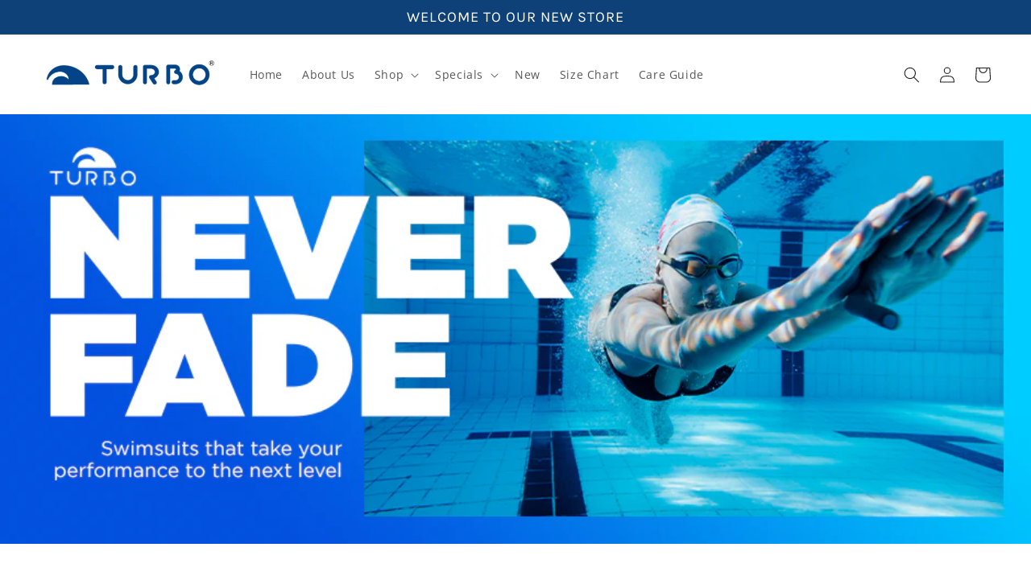

--- FILE ---
content_type: text/html; charset=utf-8
request_url: https://www.turbosa.co.za/collections/all/new
body_size: 27432
content:
<!doctype html>
<html class="no-js" lang="en">
  <head>
    <meta charset="utf-8">
    <meta http-equiv="X-UA-Compatible" content="IE=edge">
    <meta name="viewport" content="width=device-width,initial-scale=1">
    <meta name="theme-color" content="">
    <link rel="canonical" href="https://www.turbosa.co.za/collections/all/new">
    <link rel="preconnect" href="https://cdn.shopify.com" crossorigin><link rel="preconnect" href="https://fonts.shopifycdn.com" crossorigin><title>
      Products
 &ndash; tagged "NEW" &ndash; TurboSA</title>

    

    

<meta property="og:site_name" content="TurboSA">
<meta property="og:url" content="https://www.turbosa.co.za/collections/all/new">
<meta property="og:title" content="Products">
<meta property="og:type" content="website">
<meta property="og:description" content="Online shop for water polo gear and swim wear. We also cater for triathletes and can help you with your team gear for tours etc."><meta name="twitter:site" content="@sa_turbo"><meta name="twitter:card" content="summary_large_image">
<meta name="twitter:title" content="Products">
<meta name="twitter:description" content="Online shop for water polo gear and swim wear. We also cater for triathletes and can help you with your team gear for tours etc.">


    <script src="//www.turbosa.co.za/cdn/shop/t/3/assets/global.js?v=24850326154503943211669392226" defer="defer"></script>
    <script>window.performance && window.performance.mark && window.performance.mark('shopify.content_for_header.start');</script><meta name="google-site-verification" content="zzoDFm1PpHcvosbdC3T5frAUQAXmumvYKoryAYnhkiM">
<meta id="shopify-digital-wallet" name="shopify-digital-wallet" content="/2131752/digital_wallets/dialog">
<link rel="alternate" type="application/atom+xml" title="Feed" href="/collections/all/new.atom" />
<link rel="next" href="/collections/all/new?page=2">
<script async="async" src="/checkouts/internal/preloads.js?locale=en-ZA"></script>
<script id="shopify-features" type="application/json">{"accessToken":"b108c7e6081f84c553df51cf0eb9535e","betas":["rich-media-storefront-analytics"],"domain":"www.turbosa.co.za","predictiveSearch":true,"shopId":2131752,"locale":"en"}</script>
<script>var Shopify = Shopify || {};
Shopify.shop = "turbo-9.myshopify.com";
Shopify.locale = "en";
Shopify.currency = {"active":"ZAR","rate":"1.0"};
Shopify.country = "ZA";
Shopify.theme = {"name":"Turbo SA New ","id":131965747365,"schema_name":"Ride","schema_version":"2.0.1","theme_store_id":null,"role":"main"};
Shopify.theme.handle = "null";
Shopify.theme.style = {"id":null,"handle":null};
Shopify.cdnHost = "www.turbosa.co.za/cdn";
Shopify.routes = Shopify.routes || {};
Shopify.routes.root = "/";</script>
<script type="module">!function(o){(o.Shopify=o.Shopify||{}).modules=!0}(window);</script>
<script>!function(o){function n(){var o=[];function n(){o.push(Array.prototype.slice.apply(arguments))}return n.q=o,n}var t=o.Shopify=o.Shopify||{};t.loadFeatures=n(),t.autoloadFeatures=n()}(window);</script>
<script id="shop-js-analytics" type="application/json">{"pageType":"collection"}</script>
<script defer="defer" async type="module" src="//www.turbosa.co.za/cdn/shopifycloud/shop-js/modules/v2/client.init-shop-cart-sync_D9rMo2Al.en.esm.js"></script>
<script defer="defer" async type="module" src="//www.turbosa.co.za/cdn/shopifycloud/shop-js/modules/v2/chunk.common_CxiRFgWq.esm.js"></script>
<script type="module">
  await import("//www.turbosa.co.za/cdn/shopifycloud/shop-js/modules/v2/client.init-shop-cart-sync_D9rMo2Al.en.esm.js");
await import("//www.turbosa.co.za/cdn/shopifycloud/shop-js/modules/v2/chunk.common_CxiRFgWq.esm.js");

  window.Shopify.SignInWithShop?.initShopCartSync?.({"fedCMEnabled":true,"windoidEnabled":true});

</script>
<script>(function() {
  var isLoaded = false;
  function asyncLoad() {
    if (isLoaded) return;
    isLoaded = true;
    var urls = ["https:\/\/chimpstatic.com\/mcjs-connected\/js\/users\/0affe1530e0bad82bd8accdee\/7e43d833eb6570666b9857a82.js?shop=turbo-9.myshopify.com","https:\/\/sliderapp.hulkapps.com\/assets\/js\/slider.js?shop=turbo-9.myshopify.com","\/\/shopify.privy.com\/widget.js?shop=turbo-9.myshopify.com"];
    for (var i = 0; i < urls.length; i++) {
      var s = document.createElement('script');
      s.type = 'text/javascript';
      s.async = true;
      s.src = urls[i];
      var x = document.getElementsByTagName('script')[0];
      x.parentNode.insertBefore(s, x);
    }
  };
  if(window.attachEvent) {
    window.attachEvent('onload', asyncLoad);
  } else {
    window.addEventListener('load', asyncLoad, false);
  }
})();</script>
<script id="__st">var __st={"a":2131752,"offset":7200,"reqid":"799bb45c-e99d-4b31-bd61-d614592d3891-1766154822","pageurl":"www.turbosa.co.za\/collections\/all\/new","u":"4b273ed33858","p":"collection"};</script>
<script>window.ShopifyPaypalV4VisibilityTracking = true;</script>
<script id="captcha-bootstrap">!function(){'use strict';const t='contact',e='account',n='new_comment',o=[[t,t],['blogs',n],['comments',n],[t,'customer']],c=[[e,'customer_login'],[e,'guest_login'],[e,'recover_customer_password'],[e,'create_customer']],r=t=>t.map((([t,e])=>`form[action*='/${t}']:not([data-nocaptcha='true']) input[name='form_type'][value='${e}']`)).join(','),a=t=>()=>t?[...document.querySelectorAll(t)].map((t=>t.form)):[];function s(){const t=[...o],e=r(t);return a(e)}const i='password',u='form_key',d=['recaptcha-v3-token','g-recaptcha-response','h-captcha-response',i],f=()=>{try{return window.sessionStorage}catch{return}},m='__shopify_v',_=t=>t.elements[u];function p(t,e,n=!1){try{const o=window.sessionStorage,c=JSON.parse(o.getItem(e)),{data:r}=function(t){const{data:e,action:n}=t;return t[m]||n?{data:e,action:n}:{data:t,action:n}}(c);for(const[e,n]of Object.entries(r))t.elements[e]&&(t.elements[e].value=n);n&&o.removeItem(e)}catch(o){console.error('form repopulation failed',{error:o})}}const l='form_type',E='cptcha';function T(t){t.dataset[E]=!0}const w=window,h=w.document,L='Shopify',v='ce_forms',y='captcha';let A=!1;((t,e)=>{const n=(g='f06e6c50-85a8-45c8-87d0-21a2b65856fe',I='https://cdn.shopify.com/shopifycloud/storefront-forms-hcaptcha/ce_storefront_forms_captcha_hcaptcha.v1.5.2.iife.js',D={infoText:'Protected by hCaptcha',privacyText:'Privacy',termsText:'Terms'},(t,e,n)=>{const o=w[L][v],c=o.bindForm;if(c)return c(t,g,e,D).then(n);var r;o.q.push([[t,g,e,D],n]),r=I,A||(h.body.append(Object.assign(h.createElement('script'),{id:'captcha-provider',async:!0,src:r})),A=!0)});var g,I,D;w[L]=w[L]||{},w[L][v]=w[L][v]||{},w[L][v].q=[],w[L][y]=w[L][y]||{},w[L][y].protect=function(t,e){n(t,void 0,e),T(t)},Object.freeze(w[L][y]),function(t,e,n,w,h,L){const[v,y,A,g]=function(t,e,n){const i=e?o:[],u=t?c:[],d=[...i,...u],f=r(d),m=r(i),_=r(d.filter((([t,e])=>n.includes(e))));return[a(f),a(m),a(_),s()]}(w,h,L),I=t=>{const e=t.target;return e instanceof HTMLFormElement?e:e&&e.form},D=t=>v().includes(t);t.addEventListener('submit',(t=>{const e=I(t);if(!e)return;const n=D(e)&&!e.dataset.hcaptchaBound&&!e.dataset.recaptchaBound,o=_(e),c=g().includes(e)&&(!o||!o.value);(n||c)&&t.preventDefault(),c&&!n&&(function(t){try{if(!f())return;!function(t){const e=f();if(!e)return;const n=_(t);if(!n)return;const o=n.value;o&&e.removeItem(o)}(t);const e=Array.from(Array(32),(()=>Math.random().toString(36)[2])).join('');!function(t,e){_(t)||t.append(Object.assign(document.createElement('input'),{type:'hidden',name:u})),t.elements[u].value=e}(t,e),function(t,e){const n=f();if(!n)return;const o=[...t.querySelectorAll(`input[type='${i}']`)].map((({name:t})=>t)),c=[...d,...o],r={};for(const[a,s]of new FormData(t).entries())c.includes(a)||(r[a]=s);n.setItem(e,JSON.stringify({[m]:1,action:t.action,data:r}))}(t,e)}catch(e){console.error('failed to persist form',e)}}(e),e.submit())}));const S=(t,e)=>{t&&!t.dataset[E]&&(n(t,e.some((e=>e===t))),T(t))};for(const o of['focusin','change'])t.addEventListener(o,(t=>{const e=I(t);D(e)&&S(e,y())}));const B=e.get('form_key'),M=e.get(l),P=B&&M;t.addEventListener('DOMContentLoaded',(()=>{const t=y();if(P)for(const e of t)e.elements[l].value===M&&p(e,B);[...new Set([...A(),...v().filter((t=>'true'===t.dataset.shopifyCaptcha))])].forEach((e=>S(e,t)))}))}(h,new URLSearchParams(w.location.search),n,t,e,['guest_login'])})(!0,!0)}();</script>
<script integrity="sha256-4kQ18oKyAcykRKYeNunJcIwy7WH5gtpwJnB7kiuLZ1E=" data-source-attribution="shopify.loadfeatures" defer="defer" src="//www.turbosa.co.za/cdn/shopifycloud/storefront/assets/storefront/load_feature-a0a9edcb.js" crossorigin="anonymous"></script>
<script data-source-attribution="shopify.dynamic_checkout.dynamic.init">var Shopify=Shopify||{};Shopify.PaymentButton=Shopify.PaymentButton||{isStorefrontPortableWallets:!0,init:function(){window.Shopify.PaymentButton.init=function(){};var t=document.createElement("script");t.src="https://www.turbosa.co.za/cdn/shopifycloud/portable-wallets/latest/portable-wallets.en.js",t.type="module",document.head.appendChild(t)}};
</script>
<script data-source-attribution="shopify.dynamic_checkout.buyer_consent">
  function portableWalletsHideBuyerConsent(e){var t=document.getElementById("shopify-buyer-consent"),n=document.getElementById("shopify-subscription-policy-button");t&&n&&(t.classList.add("hidden"),t.setAttribute("aria-hidden","true"),n.removeEventListener("click",e))}function portableWalletsShowBuyerConsent(e){var t=document.getElementById("shopify-buyer-consent"),n=document.getElementById("shopify-subscription-policy-button");t&&n&&(t.classList.remove("hidden"),t.removeAttribute("aria-hidden"),n.addEventListener("click",e))}window.Shopify?.PaymentButton&&(window.Shopify.PaymentButton.hideBuyerConsent=portableWalletsHideBuyerConsent,window.Shopify.PaymentButton.showBuyerConsent=portableWalletsShowBuyerConsent);
</script>
<script data-source-attribution="shopify.dynamic_checkout.cart.bootstrap">document.addEventListener("DOMContentLoaded",(function(){function t(){return document.querySelector("shopify-accelerated-checkout-cart, shopify-accelerated-checkout")}if(t())Shopify.PaymentButton.init();else{new MutationObserver((function(e,n){t()&&(Shopify.PaymentButton.init(),n.disconnect())})).observe(document.body,{childList:!0,subtree:!0})}}));
</script>
<script id="sections-script" data-sections="header,footer" defer="defer" src="//www.turbosa.co.za/cdn/shop/t/3/compiled_assets/scripts.js?158"></script>
<script>window.performance && window.performance.mark && window.performance.mark('shopify.content_for_header.end');</script>


    <style data-shopify>
      @font-face {
  font-family: "Open Sans";
  font-weight: 400;
  font-style: normal;
  font-display: swap;
  src: url("//www.turbosa.co.za/cdn/fonts/open_sans/opensans_n4.c32e4d4eca5273f6d4ee95ddf54b5bbb75fc9b61.woff2") format("woff2"),
       url("//www.turbosa.co.za/cdn/fonts/open_sans/opensans_n4.5f3406f8d94162b37bfa232b486ac93ee892406d.woff") format("woff");
}

      @font-face {
  font-family: "Open Sans";
  font-weight: 700;
  font-style: normal;
  font-display: swap;
  src: url("//www.turbosa.co.za/cdn/fonts/open_sans/opensans_n7.a9393be1574ea8606c68f4441806b2711d0d13e4.woff2") format("woff2"),
       url("//www.turbosa.co.za/cdn/fonts/open_sans/opensans_n7.7b8af34a6ebf52beb1a4c1d8c73ad6910ec2e553.woff") format("woff");
}

      @font-face {
  font-family: "Open Sans";
  font-weight: 400;
  font-style: italic;
  font-display: swap;
  src: url("//www.turbosa.co.za/cdn/fonts/open_sans/opensans_i4.6f1d45f7a46916cc95c694aab32ecbf7509cbf33.woff2") format("woff2"),
       url("//www.turbosa.co.za/cdn/fonts/open_sans/opensans_i4.4efaa52d5a57aa9a57c1556cc2b7465d18839daa.woff") format("woff");
}

      @font-face {
  font-family: "Open Sans";
  font-weight: 700;
  font-style: italic;
  font-display: swap;
  src: url("//www.turbosa.co.za/cdn/fonts/open_sans/opensans_i7.916ced2e2ce15f7fcd95d196601a15e7b89ee9a4.woff2") format("woff2"),
       url("//www.turbosa.co.za/cdn/fonts/open_sans/opensans_i7.99a9cff8c86ea65461de497ade3d515a98f8b32a.woff") format("woff");
}

      @font-face {
  font-family: Karla;
  font-weight: 400;
  font-style: normal;
  font-display: swap;
  src: url("//www.turbosa.co.za/cdn/fonts/karla/karla_n4.40497e07df527e6a50e58fb17ef1950c72f3e32c.woff2") format("woff2"),
       url("//www.turbosa.co.za/cdn/fonts/karla/karla_n4.e9f6f9de321061073c6bfe03c28976ba8ce6ee18.woff") format("woff");
}


      :root {
        --font-body-family: "Open Sans", sans-serif;
        --font-body-style: normal;
        --font-body-weight: 400;
        --font-body-weight-bold: 700;

        --font-heading-family: Karla, sans-serif;
        --font-heading-style: normal;
        --font-heading-weight: 400;

        --font-body-scale: 1.0;
        --font-heading-scale: 1.4;

        --color-base-text: 31, 31, 33;
        --color-shadow: 31, 31, 33;
        --color-base-background-1: 255, 255, 255;
        --color-base-background-2: 31, 31, 33;
        --color-base-solid-button-labels: 255, 255, 255;
        --color-base-outline-button-labels: 9, 55, 104;
        --color-base-accent-1: 13, 65, 120;
        --color-base-accent-2: 255, 255, 255;
        --payment-terms-background-color: #ffffff;

        --gradient-base-background-1: #ffffff;
        --gradient-base-background-2: #1f1f21;
        --gradient-base-accent-1: #0d4178;
        --gradient-base-accent-2: #ffffff;

        --media-padding: px;
        --media-border-opacity: 0.1;
        --media-border-width: 0px;
        --media-radius: 0px;
        --media-shadow-opacity: 0.0;
        --media-shadow-horizontal-offset: 0px;
        --media-shadow-vertical-offset: 4px;
        --media-shadow-blur-radius: 5px;
        --media-shadow-visible: 0;

        --page-width: 140rem;
        --page-width-margin: 0rem;

        --card-image-padding: 0.0rem;
        --card-corner-radius: 0.0rem;
        --card-text-alignment: left;
        --card-border-width: 0.0rem;
        --card-border-opacity: 0.1;
        --card-shadow-opacity: 0.0;
        --card-shadow-visible: 0;
        --card-shadow-horizontal-offset: 0.0rem;
        --card-shadow-vertical-offset: 0.4rem;
        --card-shadow-blur-radius: 0.5rem;

        --badge-corner-radius: 4.0rem;

        --popup-border-width: 1px;
        --popup-border-opacity: 0.1;
        --popup-corner-radius: 0px;
        --popup-shadow-opacity: 0.0;
        --popup-shadow-horizontal-offset: 0px;
        --popup-shadow-vertical-offset: 4px;
        --popup-shadow-blur-radius: 5px;

        --drawer-border-width: 1px;
        --drawer-border-opacity: 0.1;
        --drawer-shadow-opacity: 0.0;
        --drawer-shadow-horizontal-offset: 0px;
        --drawer-shadow-vertical-offset: 4px;
        --drawer-shadow-blur-radius: 5px;

        --spacing-sections-desktop: 52px;
        --spacing-sections-mobile: 36px;

        --grid-desktop-vertical-spacing: 40px;
        --grid-desktop-horizontal-spacing: 40px;
        --grid-mobile-vertical-spacing: 20px;
        --grid-mobile-horizontal-spacing: 20px;

        --text-boxes-border-opacity: 0.1;
        --text-boxes-border-width: 0px;
        --text-boxes-radius: 0px;
        --text-boxes-shadow-opacity: 0.0;
        --text-boxes-shadow-visible: 0;
        --text-boxes-shadow-horizontal-offset: 0px;
        --text-boxes-shadow-vertical-offset: 4px;
        --text-boxes-shadow-blur-radius: 5px;

        --buttons-radius: 0px;
        --buttons-radius-outset: 0px;
        --buttons-border-width: 1px;
        --buttons-border-opacity: 1.0;
        --buttons-shadow-opacity: 0.0;
        --buttons-shadow-visible: 0;
        --buttons-shadow-horizontal-offset: 0px;
        --buttons-shadow-vertical-offset: 4px;
        --buttons-shadow-blur-radius: 5px;
        --buttons-border-offset: 0px;

        --inputs-radius: 0px;
        --inputs-border-width: 1px;
        --inputs-border-opacity: 0.55;
        --inputs-shadow-opacity: 0.0;
        --inputs-shadow-horizontal-offset: 0px;
        --inputs-margin-offset: 0px;
        --inputs-shadow-vertical-offset: 4px;
        --inputs-shadow-blur-radius: 5px;
        --inputs-radius-outset: 0px;

        --variant-pills-radius: 40px;
        --variant-pills-border-width: 1px;
        --variant-pills-border-opacity: 0.55;
        --variant-pills-shadow-opacity: 0.0;
        --variant-pills-shadow-horizontal-offset: 0px;
        --variant-pills-shadow-vertical-offset: 4px;
        --variant-pills-shadow-blur-radius: 5px;
      }

      *,
      *::before,
      *::after {
        box-sizing: inherit;
      }

      html {
        box-sizing: border-box;
        font-size: calc(var(--font-body-scale) * 62.5%);
        height: 100%;
      }

      body {
        display: grid;
        grid-template-rows: auto auto 1fr auto;
        grid-template-columns: 100%;
        min-height: 100%;
        margin: 0;
        font-size: 1.5rem;
        letter-spacing: 0.06rem;
        line-height: calc(1 + 0.8 / var(--font-body-scale));
        font-family: var(--font-body-family);
        font-style: var(--font-body-style);
        font-weight: var(--font-body-weight);
      }

      @media screen and (min-width: 750px) {
        body {
          font-size: 1.6rem;
        }
      }
    </style>

    <link href="//www.turbosa.co.za/cdn/shop/t/3/assets/base.css?v=19666067365360246481669392225" rel="stylesheet" type="text/css" media="all" />
    <link href="//www.turbosa.co.za/cdn/shop/t/3/assets/custom.css?v=80187405459091032111669394346" rel="stylesheet" type="text/css" media="all" />
<link rel="preload" as="font" href="//www.turbosa.co.za/cdn/fonts/open_sans/opensans_n4.c32e4d4eca5273f6d4ee95ddf54b5bbb75fc9b61.woff2" type="font/woff2" crossorigin><link rel="preload" as="font" href="//www.turbosa.co.za/cdn/fonts/karla/karla_n4.40497e07df527e6a50e58fb17ef1950c72f3e32c.woff2" type="font/woff2" crossorigin><link rel="stylesheet" href="//www.turbosa.co.za/cdn/shop/t/3/assets/component-predictive-search.css?v=165644661289088488651669392226" media="print" onload="this.media='all'"><script>document.documentElement.className = document.documentElement.className.replace('no-js', 'js');
    if (Shopify.designMode) {
      document.documentElement.classList.add('shopify-design-mode');
    }
    </script>
  
    <!-- Upsell & Cross Sell - Selleasy by Logbase - Starts -->
      <script src='https://upsell-app.logbase.io/lb-upsell.js?shop=digininja-dev.myshopify.com' defer></script>
    <!-- Upsell & Cross Sell - Selleasy by Logbase - Ends -->
<link href="https://monorail-edge.shopifysvc.com" rel="dns-prefetch">
<script>(function(){if ("sendBeacon" in navigator && "performance" in window) {try {var session_token_from_headers = performance.getEntriesByType('navigation')[0].serverTiming.find(x => x.name == '_s').description;} catch {var session_token_from_headers = undefined;}var session_cookie_matches = document.cookie.match(/_shopify_s=([^;]*)/);var session_token_from_cookie = session_cookie_matches && session_cookie_matches.length === 2 ? session_cookie_matches[1] : "";var session_token = session_token_from_headers || session_token_from_cookie || "";function handle_abandonment_event(e) {var entries = performance.getEntries().filter(function(entry) {return /monorail-edge.shopifysvc.com/.test(entry.name);});if (!window.abandonment_tracked && entries.length === 0) {window.abandonment_tracked = true;var currentMs = Date.now();var navigation_start = performance.timing.navigationStart;var payload = {shop_id: 2131752,url: window.location.href,navigation_start,duration: currentMs - navigation_start,session_token,page_type: "collection"};window.navigator.sendBeacon("https://monorail-edge.shopifysvc.com/v1/produce", JSON.stringify({schema_id: "online_store_buyer_site_abandonment/1.1",payload: payload,metadata: {event_created_at_ms: currentMs,event_sent_at_ms: currentMs}}));}}window.addEventListener('pagehide', handle_abandonment_event);}}());</script>
<script id="web-pixels-manager-setup">(function e(e,d,r,n,o){if(void 0===o&&(o={}),!Boolean(null===(a=null===(i=window.Shopify)||void 0===i?void 0:i.analytics)||void 0===a?void 0:a.replayQueue)){var i,a;window.Shopify=window.Shopify||{};var t=window.Shopify;t.analytics=t.analytics||{};var s=t.analytics;s.replayQueue=[],s.publish=function(e,d,r){return s.replayQueue.push([e,d,r]),!0};try{self.performance.mark("wpm:start")}catch(e){}var l=function(){var e={modern:/Edge?\/(1{2}[4-9]|1[2-9]\d|[2-9]\d{2}|\d{4,})\.\d+(\.\d+|)|Firefox\/(1{2}[4-9]|1[2-9]\d|[2-9]\d{2}|\d{4,})\.\d+(\.\d+|)|Chrom(ium|e)\/(9{2}|\d{3,})\.\d+(\.\d+|)|(Maci|X1{2}).+ Version\/(15\.\d+|(1[6-9]|[2-9]\d|\d{3,})\.\d+)([,.]\d+|)( \(\w+\)|)( Mobile\/\w+|) Safari\/|Chrome.+OPR\/(9{2}|\d{3,})\.\d+\.\d+|(CPU[ +]OS|iPhone[ +]OS|CPU[ +]iPhone|CPU IPhone OS|CPU iPad OS)[ +]+(15[._]\d+|(1[6-9]|[2-9]\d|\d{3,})[._]\d+)([._]\d+|)|Android:?[ /-](13[3-9]|1[4-9]\d|[2-9]\d{2}|\d{4,})(\.\d+|)(\.\d+|)|Android.+Firefox\/(13[5-9]|1[4-9]\d|[2-9]\d{2}|\d{4,})\.\d+(\.\d+|)|Android.+Chrom(ium|e)\/(13[3-9]|1[4-9]\d|[2-9]\d{2}|\d{4,})\.\d+(\.\d+|)|SamsungBrowser\/([2-9]\d|\d{3,})\.\d+/,legacy:/Edge?\/(1[6-9]|[2-9]\d|\d{3,})\.\d+(\.\d+|)|Firefox\/(5[4-9]|[6-9]\d|\d{3,})\.\d+(\.\d+|)|Chrom(ium|e)\/(5[1-9]|[6-9]\d|\d{3,})\.\d+(\.\d+|)([\d.]+$|.*Safari\/(?![\d.]+ Edge\/[\d.]+$))|(Maci|X1{2}).+ Version\/(10\.\d+|(1[1-9]|[2-9]\d|\d{3,})\.\d+)([,.]\d+|)( \(\w+\)|)( Mobile\/\w+|) Safari\/|Chrome.+OPR\/(3[89]|[4-9]\d|\d{3,})\.\d+\.\d+|(CPU[ +]OS|iPhone[ +]OS|CPU[ +]iPhone|CPU IPhone OS|CPU iPad OS)[ +]+(10[._]\d+|(1[1-9]|[2-9]\d|\d{3,})[._]\d+)([._]\d+|)|Android:?[ /-](13[3-9]|1[4-9]\d|[2-9]\d{2}|\d{4,})(\.\d+|)(\.\d+|)|Mobile Safari.+OPR\/([89]\d|\d{3,})\.\d+\.\d+|Android.+Firefox\/(13[5-9]|1[4-9]\d|[2-9]\d{2}|\d{4,})\.\d+(\.\d+|)|Android.+Chrom(ium|e)\/(13[3-9]|1[4-9]\d|[2-9]\d{2}|\d{4,})\.\d+(\.\d+|)|Android.+(UC? ?Browser|UCWEB|U3)[ /]?(15\.([5-9]|\d{2,})|(1[6-9]|[2-9]\d|\d{3,})\.\d+)\.\d+|SamsungBrowser\/(5\.\d+|([6-9]|\d{2,})\.\d+)|Android.+MQ{2}Browser\/(14(\.(9|\d{2,})|)|(1[5-9]|[2-9]\d|\d{3,})(\.\d+|))(\.\d+|)|K[Aa][Ii]OS\/(3\.\d+|([4-9]|\d{2,})\.\d+)(\.\d+|)/},d=e.modern,r=e.legacy,n=navigator.userAgent;return n.match(d)?"modern":n.match(r)?"legacy":"unknown"}(),u="modern"===l?"modern":"legacy",c=(null!=n?n:{modern:"",legacy:""})[u],f=function(e){return[e.baseUrl,"/wpm","/b",e.hashVersion,"modern"===e.buildTarget?"m":"l",".js"].join("")}({baseUrl:d,hashVersion:r,buildTarget:u}),m=function(e){var d=e.version,r=e.bundleTarget,n=e.surface,o=e.pageUrl,i=e.monorailEndpoint;return{emit:function(e){var a=e.status,t=e.errorMsg,s=(new Date).getTime(),l=JSON.stringify({metadata:{event_sent_at_ms:s},events:[{schema_id:"web_pixels_manager_load/3.1",payload:{version:d,bundle_target:r,page_url:o,status:a,surface:n,error_msg:t},metadata:{event_created_at_ms:s}}]});if(!i)return console&&console.warn&&console.warn("[Web Pixels Manager] No Monorail endpoint provided, skipping logging."),!1;try{return self.navigator.sendBeacon.bind(self.navigator)(i,l)}catch(e){}var u=new XMLHttpRequest;try{return u.open("POST",i,!0),u.setRequestHeader("Content-Type","text/plain"),u.send(l),!0}catch(e){return console&&console.warn&&console.warn("[Web Pixels Manager] Got an unhandled error while logging to Monorail."),!1}}}}({version:r,bundleTarget:l,surface:e.surface,pageUrl:self.location.href,monorailEndpoint:e.monorailEndpoint});try{o.browserTarget=l,function(e){var d=e.src,r=e.async,n=void 0===r||r,o=e.onload,i=e.onerror,a=e.sri,t=e.scriptDataAttributes,s=void 0===t?{}:t,l=document.createElement("script"),u=document.querySelector("head"),c=document.querySelector("body");if(l.async=n,l.src=d,a&&(l.integrity=a,l.crossOrigin="anonymous"),s)for(var f in s)if(Object.prototype.hasOwnProperty.call(s,f))try{l.dataset[f]=s[f]}catch(e){}if(o&&l.addEventListener("load",o),i&&l.addEventListener("error",i),u)u.appendChild(l);else{if(!c)throw new Error("Did not find a head or body element to append the script");c.appendChild(l)}}({src:f,async:!0,onload:function(){if(!function(){var e,d;return Boolean(null===(d=null===(e=window.Shopify)||void 0===e?void 0:e.analytics)||void 0===d?void 0:d.initialized)}()){var d=window.webPixelsManager.init(e)||void 0;if(d){var r=window.Shopify.analytics;r.replayQueue.forEach((function(e){var r=e[0],n=e[1],o=e[2];d.publishCustomEvent(r,n,o)})),r.replayQueue=[],r.publish=d.publishCustomEvent,r.visitor=d.visitor,r.initialized=!0}}},onerror:function(){return m.emit({status:"failed",errorMsg:"".concat(f," has failed to load")})},sri:function(e){var d=/^sha384-[A-Za-z0-9+/=]+$/;return"string"==typeof e&&d.test(e)}(c)?c:"",scriptDataAttributes:o}),m.emit({status:"loading"})}catch(e){m.emit({status:"failed",errorMsg:(null==e?void 0:e.message)||"Unknown error"})}}})({shopId: 2131752,storefrontBaseUrl: "https://www.turbosa.co.za",extensionsBaseUrl: "https://extensions.shopifycdn.com/cdn/shopifycloud/web-pixels-manager",monorailEndpoint: "https://monorail-edge.shopifysvc.com/unstable/produce_batch",surface: "storefront-renderer",enabledBetaFlags: ["2dca8a86"],webPixelsConfigList: [{"id":"697827493","configuration":"{\"config\":\"{\\\"pixel_id\\\":\\\"GT-NFBKKN5\\\",\\\"target_country\\\":\\\"ZA\\\",\\\"gtag_events\\\":[{\\\"type\\\":\\\"purchase\\\",\\\"action_label\\\":\\\"MC-2NK7ZEB5XB\\\"},{\\\"type\\\":\\\"page_view\\\",\\\"action_label\\\":\\\"MC-2NK7ZEB5XB\\\"},{\\\"type\\\":\\\"view_item\\\",\\\"action_label\\\":\\\"MC-2NK7ZEB5XB\\\"}],\\\"enable_monitoring_mode\\\":false}\"}","eventPayloadVersion":"v1","runtimeContext":"OPEN","scriptVersion":"b2a88bafab3e21179ed38636efcd8a93","type":"APP","apiClientId":1780363,"privacyPurposes":[],"dataSharingAdjustments":{"protectedCustomerApprovalScopes":["read_customer_address","read_customer_email","read_customer_name","read_customer_personal_data","read_customer_phone"]}},{"id":"shopify-app-pixel","configuration":"{}","eventPayloadVersion":"v1","runtimeContext":"STRICT","scriptVersion":"0450","apiClientId":"shopify-pixel","type":"APP","privacyPurposes":["ANALYTICS","MARKETING"]},{"id":"shopify-custom-pixel","eventPayloadVersion":"v1","runtimeContext":"LAX","scriptVersion":"0450","apiClientId":"shopify-pixel","type":"CUSTOM","privacyPurposes":["ANALYTICS","MARKETING"]}],isMerchantRequest: false,initData: {"shop":{"name":"TurboSA","paymentSettings":{"currencyCode":"ZAR"},"myshopifyDomain":"turbo-9.myshopify.com","countryCode":"ZA","storefrontUrl":"https:\/\/www.turbosa.co.za"},"customer":null,"cart":null,"checkout":null,"productVariants":[],"purchasingCompany":null},},"https://www.turbosa.co.za/cdn","1e0b1122w61c904dfpc855754am2b403ea2",{"modern":"","legacy":""},{"shopId":"2131752","storefrontBaseUrl":"https:\/\/www.turbosa.co.za","extensionBaseUrl":"https:\/\/extensions.shopifycdn.com\/cdn\/shopifycloud\/web-pixels-manager","surface":"storefront-renderer","enabledBetaFlags":"[\"2dca8a86\"]","isMerchantRequest":"false","hashVersion":"1e0b1122w61c904dfpc855754am2b403ea2","publish":"custom","events":"[[\"page_viewed\",{}],[\"collection_viewed\",{\"collection\":{\"id\":\"\",\"title\":\"Products\",\"productVariants\":[{\"price\":{\"amount\":1295.0,\"currencyCode\":\"ZAR\"},\"product\":{\"title\":\"Afrikiki Revolution Suit Women\",\"vendor\":\"Turbo\",\"id\":\"7917445775525\",\"untranslatedTitle\":\"Afrikiki Revolution Suit Women\",\"url\":\"\/products\/afrikiki-revolution-suit-women\",\"type\":\"Womens Suit\"},\"id\":\"41827910582437\",\"image\":{\"src\":\"\/\/www.turbosa.co.za\/cdn\/shop\/products\/image_dab08e81-1d8a-4919-b26b-fe8c59152bf7.png?v=1660202239\"},\"sku\":\"\",\"title\":\"S\",\"untranslatedTitle\":\"S\"},{\"price\":{\"amount\":795.0,\"currencyCode\":\"ZAR\"},\"product\":{\"title\":\"Amari Mare Bikini Set\",\"vendor\":\"Turbo\",\"id\":\"300160745513\",\"untranslatedTitle\":\"Amari Mare Bikini Set\",\"url\":\"\/products\/amari-mare-bikini\",\"type\":\"Bikini\"},\"id\":\"4149723201577\",\"image\":{\"src\":\"\/\/www.turbosa.co.za\/cdn\/shop\/products\/Amari_Top_and_Bottom_737325d2-a32d-44a9-b026-6bd2e872cec1.jpg?v=1514822301\"},\"sku\":\"43030725\",\"title\":\"large\",\"untranslatedTitle\":\"large\"},{\"price\":{\"amount\":750.0,\"currencyCode\":\"ZAR\"},\"product\":{\"title\":\"Aus Revolution Suit Women\",\"vendor\":\"Turbo\",\"id\":\"7918396670117\",\"untranslatedTitle\":\"Aus Revolution Suit Women\",\"url\":\"\/products\/aus-revolution-suit-women\",\"type\":\"Womens Suit\"},\"id\":\"41828642914469\",\"image\":{\"src\":\"\/\/www.turbosa.co.za\/cdn\/shop\/products\/image_fc656357-c1f3-4e0e-9b64-4f5192362ad7.png?v=1660229136\"},\"sku\":\"\",\"title\":\"S\",\"untranslatedTitle\":\"S\"},{\"price\":{\"amount\":895.0,\"currencyCode\":\"ZAR\"},\"product\":{\"title\":\"Ball Bag\",\"vendor\":\"Turbo\",\"id\":\"389863866409\",\"untranslatedTitle\":\"Ball Bag\",\"url\":\"\/products\/ball-bag\",\"type\":\"Bags\"},\"id\":\"4636036530217\",\"image\":{\"src\":\"\/\/www.turbosa.co.za\/cdn\/shop\/files\/IMG-4693.webp?v=1700751114\"},\"sku\":\"\",\"title\":\"Default Title\",\"untranslatedTitle\":\"Default Title\"},{\"price\":{\"amount\":1295.0,\"currencyCode\":\"ZAR\"},\"product\":{\"title\":\"Bano Tunel Suit Women\",\"vendor\":\"Turbo\",\"id\":\"7918401945765\",\"untranslatedTitle\":\"Bano Tunel Suit Women\",\"url\":\"\/products\/bano-tunel-suit-women\",\"type\":\"Womens Suit\"},\"id\":\"41828647403685\",\"image\":{\"src\":\"\/\/www.turbosa.co.za\/cdn\/shop\/products\/image_e3049b0c-811d-4b86-82db-5ab709b813af.png?v=1660229219\"},\"sku\":\"\",\"title\":\"S\",\"untranslatedTitle\":\"S\"},{\"price\":{\"amount\":795.0,\"currencyCode\":\"ZAR\"},\"product\":{\"title\":\"Canarias Hip Hop Training Bikini\",\"vendor\":\"Turbo\",\"id\":\"1611385602138\",\"untranslatedTitle\":\"Canarias Hip Hop Training Bikini\",\"url\":\"\/products\/canarias-hip-hop-training-bikini-1\",\"type\":\"Bikini\"},\"id\":\"15879249690714\",\"image\":{\"src\":\"\/\/www.turbosa.co.za\/cdn\/shop\/products\/image_84073fee-b28a-439a-b969-0400d9de2dd2.jpg?v=1545400203\"},\"sku\":\"43005627\",\"title\":\"Small\",\"untranslatedTitle\":\"Small\"},{\"price\":{\"amount\":200.0,\"currencyCode\":\"ZAR\"},\"product\":{\"title\":\"Comfort Bikini Bottom - Coral\",\"vendor\":\"Turbo\",\"id\":\"300158386217\",\"untranslatedTitle\":\"Comfort Bikini Bottom - Coral\",\"url\":\"\/products\/copy-of-comfort-bikini-bottom-coral\",\"type\":\"Bikini\"},\"id\":\"4149709373481\",\"image\":{\"src\":\"\/\/www.turbosa.co.za\/cdn\/shop\/products\/Comfort_Bikini_Bottom_Peach.jpg?v=1564749262\"},\"sku\":\"1\",\"title\":\"S\",\"untranslatedTitle\":\"S\"},{\"price\":{\"amount\":200.0,\"currencyCode\":\"ZAR\"},\"product\":{\"title\":\"Comfort Bikini Bottom - Green\",\"vendor\":\"Turbo\",\"id\":\"300158976041\",\"untranslatedTitle\":\"Comfort Bikini Bottom - Green\",\"url\":\"\/products\/comfort-bikini-bottom-green\",\"type\":\"Bikini\"},\"id\":\"4149711241257\",\"image\":{\"src\":\"\/\/www.turbosa.co.za\/cdn\/shop\/products\/Comfort_Bikini_Bottom_Green.jpg?v=1564749270\"},\"sku\":\"1\",\"title\":\"S\",\"untranslatedTitle\":\"S\"},{\"price\":{\"amount\":200.0,\"currencyCode\":\"ZAR\"},\"product\":{\"title\":\"Comfort Bikini Top - Black\",\"vendor\":\"Turbo\",\"id\":\"300159926313\",\"untranslatedTitle\":\"Comfort Bikini Top - Black\",\"url\":\"\/products\/comfort-bikini-top-black\",\"type\":\"Bikini\"},\"id\":\"4149718057001\",\"image\":{\"src\":\"\/\/www.turbosa.co.za\/cdn\/shop\/products\/Comfort_Bikini_Top_Black.jpg?v=1564749286\"},\"sku\":\"1\",\"title\":\"S\",\"untranslatedTitle\":\"S\"},{\"price\":{\"amount\":200.0,\"currencyCode\":\"ZAR\"},\"product\":{\"title\":\"Comfort Bikini Top - Coral\",\"vendor\":\"Turbo\",\"id\":\"300158189609\",\"untranslatedTitle\":\"Comfort Bikini Top - Coral\",\"url\":\"\/products\/comfort-bikini-top-coral\",\"type\":\"Bikini\"},\"id\":\"4149708750889\",\"image\":{\"src\":\"\/\/www.turbosa.co.za\/cdn\/shop\/products\/Comfort_Bikini_Top_Peach.jpg?v=1564749254\"},\"sku\":\"1\",\"title\":\"S\",\"untranslatedTitle\":\"S\"},{\"price\":{\"amount\":200.0,\"currencyCode\":\"ZAR\"},\"product\":{\"title\":\"Comfort Bikini Top - Green\",\"vendor\":\"Turbo\",\"id\":\"300159238185\",\"untranslatedTitle\":\"Comfort Bikini Top - Green\",\"url\":\"\/products\/comfort-bikini-top-green\",\"type\":\"Bikini\"},\"id\":\"4149714649129\",\"image\":{\"src\":\"\/\/www.turbosa.co.za\/cdn\/shop\/products\/Comfort_Bikini_Top_Green.jpg?v=1564749277\"},\"sku\":\"1\",\"title\":\"S\",\"untranslatedTitle\":\"S\"},{\"price\":{\"amount\":1495.0,\"currencyCode\":\"ZAR\"},\"product\":{\"title\":\"Comfort Suit - Various Colours\",\"vendor\":\"Turbo\",\"id\":\"386766635049\",\"untranslatedTitle\":\"Comfort Suit - Various Colours\",\"url\":\"\/products\/comfort-suit-black\",\"type\":\"Womens Polo\"},\"id\":\"42703586623653\",\"image\":{\"src\":\"\/\/www.turbosa.co.za\/cdn\/shop\/files\/IMG-4588.jpg?v=1759405251\"},\"sku\":\"\",\"title\":\"XS \/ Pink\",\"untranslatedTitle\":\"XS \/ Pink\"},{\"price\":{\"amount\":1295.0,\"currencyCode\":\"ZAR\"},\"product\":{\"title\":\"Comfort Suit Ladies Swimming -  Various Colours\",\"vendor\":\"Turbo\",\"id\":\"409338708009\",\"untranslatedTitle\":\"Comfort Suit Ladies Swimming -  Various Colours\",\"url\":\"\/products\/copy-of-comfort-suit-ladies-swimming-black\",\"type\":\"Womens Suit\"},\"id\":\"4730926235689\",\"image\":{\"src\":\"\/\/www.turbosa.co.za\/cdn\/shop\/files\/IMG-4596.jpg?v=1700590034\"},\"sku\":\"1\",\"title\":\"S \/ Red\",\"untranslatedTitle\":\"S \/ Red\"},{\"price\":{\"amount\":1295.0,\"currencyCode\":\"ZAR\"},\"product\":{\"title\":\"Crazy Comic Revolution Swim Suit Women\",\"vendor\":\"Turbo\",\"id\":\"292060201001\",\"untranslatedTitle\":\"Crazy Comic Revolution Swim Suit Women\",\"url\":\"\/products\/crazy-comic-swim-suit-women\",\"type\":\"Womens Suit\"},\"id\":\"4118991765545\",\"image\":{\"src\":\"\/\/www.turbosa.co.za\/cdn\/shop\/products\/Crazy_Comic_womens.jpg?v=1515699311\"},\"sku\":\"1\",\"title\":\"M\",\"untranslatedTitle\":\"M\"},{\"price\":{\"amount\":1150.0,\"currencyCode\":\"ZAR\"},\"product\":{\"title\":\"Cube Mare Training Bikini\",\"vendor\":\"Turbo\",\"id\":\"5441814981\",\"untranslatedTitle\":\"Cube Mare Training Bikini\",\"url\":\"\/products\/bikini-cube\",\"type\":\"Bikini\"},\"id\":\"17087503237\",\"image\":{\"src\":\"\/\/www.turbosa.co.za\/cdn\/shop\/products\/download_3.jpg?v=1543773030\"},\"sku\":\"43005627\",\"title\":\"Medium\",\"untranslatedTitle\":\"Medium\"},{\"price\":{\"amount\":1295.0,\"currencyCode\":\"ZAR\"},\"product\":{\"title\":\"Donut swimming\",\"vendor\":\"Turbo\",\"id\":\"8899609329829\",\"untranslatedTitle\":\"Donut swimming\",\"url\":\"\/products\/donut-swimming\",\"type\":\"Womens Suit\"},\"id\":\"44482114388133\",\"image\":{\"src\":\"\/\/www.turbosa.co.za\/cdn\/shop\/files\/IMG-5768.webp?v=1733391127\"},\"sku\":null,\"title\":\"S\",\"untranslatedTitle\":\"S\"}]}}]]"});</script><script>
  window.ShopifyAnalytics = window.ShopifyAnalytics || {};
  window.ShopifyAnalytics.meta = window.ShopifyAnalytics.meta || {};
  window.ShopifyAnalytics.meta.currency = 'ZAR';
  var meta = {"products":[{"id":7917445775525,"gid":"gid:\/\/shopify\/Product\/7917445775525","vendor":"Turbo","type":"Womens Suit","variants":[{"id":41827910582437,"price":129500,"name":"Afrikiki Revolution Suit Women - S","public_title":"S","sku":""},{"id":41827910615205,"price":129500,"name":"Afrikiki Revolution Suit Women - M","public_title":"M","sku":""},{"id":41827910647973,"price":129500,"name":"Afrikiki Revolution Suit Women - L","public_title":"L","sku":""},{"id":41827910680741,"price":129500,"name":"Afrikiki Revolution Suit Women - XL","public_title":"XL","sku":""}],"remote":false},{"id":300160745513,"gid":"gid:\/\/shopify\/Product\/300160745513","vendor":"Turbo","type":"Bikini","variants":[{"id":4149723201577,"price":79500,"name":"Amari Mare Bikini Set - large","public_title":"large","sku":"43030725"},{"id":4149723234345,"price":79500,"name":"Amari Mare Bikini Set - xlarge","public_title":"xlarge","sku":"43030725"}],"remote":false},{"id":7918396670117,"gid":"gid:\/\/shopify\/Product\/7918396670117","vendor":"Turbo","type":"Womens Suit","variants":[{"id":41828642914469,"price":75000,"name":"Aus Revolution Suit Women - S","public_title":"S","sku":""},{"id":41828642947237,"price":75000,"name":"Aus Revolution Suit Women - M","public_title":"M","sku":""},{"id":41828642980005,"price":75000,"name":"Aus Revolution Suit Women - L","public_title":"L","sku":""},{"id":41828643012773,"price":75000,"name":"Aus Revolution Suit Women - XL","public_title":"XL","sku":""}],"remote":false},{"id":389863866409,"gid":"gid:\/\/shopify\/Product\/389863866409","vendor":"Turbo","type":"Bags","variants":[{"id":4636036530217,"price":89500,"name":"Ball Bag","public_title":null,"sku":""}],"remote":false},{"id":7918401945765,"gid":"gid:\/\/shopify\/Product\/7918401945765","vendor":"Turbo","type":"Womens Suit","variants":[{"id":41828647403685,"price":129500,"name":"Bano Tunel Suit Women - S","public_title":"S","sku":""},{"id":41828647436453,"price":129500,"name":"Bano Tunel Suit Women - M","public_title":"M","sku":""},{"id":41828647469221,"price":129500,"name":"Bano Tunel Suit Women - L","public_title":"L","sku":""},{"id":41828647501989,"price":129500,"name":"Bano Tunel Suit Women - XL","public_title":"XL","sku":""}],"remote":false},{"id":1611385602138,"gid":"gid:\/\/shopify\/Product\/1611385602138","vendor":"Turbo","type":"Bikini","variants":[{"id":15879249690714,"price":79500,"name":"Canarias Hip Hop Training Bikini - Small","public_title":"Small","sku":"43005627"},{"id":15879249723482,"price":79500,"name":"Canarias Hip Hop Training Bikini - Medium","public_title":"Medium","sku":"medium"},{"id":15879249756250,"price":79500,"name":"Canarias Hip Hop Training Bikini - Large","public_title":"Large","sku":""}],"remote":false},{"id":300158386217,"gid":"gid:\/\/shopify\/Product\/300158386217","vendor":"Turbo","type":"Bikini","variants":[{"id":4149709373481,"price":20000,"name":"Comfort Bikini Bottom - Coral - S","public_title":"S","sku":"1"},{"id":4149709406249,"price":20000,"name":"Comfort Bikini Bottom - Coral - M","public_title":"M","sku":"2"},{"id":4149709439017,"price":20000,"name":"Comfort Bikini Bottom - Coral - L","public_title":"L","sku":"3"},{"id":4149709471785,"price":20000,"name":"Comfort Bikini Bottom - Coral - XL","public_title":"XL","sku":"4"}],"remote":false},{"id":300158976041,"gid":"gid:\/\/shopify\/Product\/300158976041","vendor":"Turbo","type":"Bikini","variants":[{"id":4149711241257,"price":20000,"name":"Comfort Bikini Bottom - Green - S","public_title":"S","sku":"1"},{"id":4149711274025,"price":20000,"name":"Comfort Bikini Bottom - Green - M","public_title":"M","sku":"2"},{"id":4149711306793,"price":20000,"name":"Comfort Bikini Bottom - Green - L","public_title":"L","sku":"3"},{"id":4149711339561,"price":20000,"name":"Comfort Bikini Bottom - Green - XL","public_title":"XL","sku":"4"}],"remote":false},{"id":300159926313,"gid":"gid:\/\/shopify\/Product\/300159926313","vendor":"Turbo","type":"Bikini","variants":[{"id":4149718057001,"price":20000,"name":"Comfort Bikini Top - Black - S","public_title":"S","sku":"1"},{"id":4149718089769,"price":20000,"name":"Comfort Bikini Top - Black - M","public_title":"M","sku":"2"},{"id":4149718122537,"price":20000,"name":"Comfort Bikini Top - Black - L","public_title":"L","sku":"3"},{"id":4149718155305,"price":20000,"name":"Comfort Bikini Top - Black - XL","public_title":"XL","sku":"4"}],"remote":false},{"id":300158189609,"gid":"gid:\/\/shopify\/Product\/300158189609","vendor":"Turbo","type":"Bikini","variants":[{"id":4149708750889,"price":20000,"name":"Comfort Bikini Top - Coral - S","public_title":"S","sku":"1"},{"id":4149708783657,"price":20000,"name":"Comfort Bikini Top - Coral - M","public_title":"M","sku":"2"},{"id":4149708816425,"price":20000,"name":"Comfort Bikini Top - Coral - L","public_title":"L","sku":"3"},{"id":4149708849193,"price":20000,"name":"Comfort Bikini Top - Coral - XL","public_title":"XL","sku":"4"}],"remote":false},{"id":300159238185,"gid":"gid:\/\/shopify\/Product\/300159238185","vendor":"Turbo","type":"Bikini","variants":[{"id":4149714649129,"price":20000,"name":"Comfort Bikini Top - Green - S","public_title":"S","sku":"1"},{"id":4149714681897,"price":20000,"name":"Comfort Bikini Top - Green - M","public_title":"M","sku":"2"},{"id":4149714714665,"price":20000,"name":"Comfort Bikini Top - Green - L","public_title":"L","sku":"3"},{"id":4149714747433,"price":20000,"name":"Comfort Bikini Top - Green - XL","public_title":"XL","sku":"4"}],"remote":false},{"id":386766635049,"gid":"gid:\/\/shopify\/Product\/386766635049","vendor":"Turbo","type":"Womens Polo","variants":[{"id":42703586623653,"price":149500,"name":"Comfort Suit - Various Colours - XS \/ Pink","public_title":"XS \/ Pink","sku":""},{"id":4624210526249,"price":149500,"name":"Comfort Suit - Various Colours - XS \/ Black","public_title":"XS \/ Black","sku":""},{"id":42703586492581,"price":149500,"name":"Comfort Suit - Various Colours - XS \/ Navy","public_title":"XS \/ Navy","sku":""},{"id":42703586525349,"price":149500,"name":"Comfort Suit - Various Colours - XS \/ Red","public_title":"XS \/ Red","sku":""},{"id":42703586558117,"price":149500,"name":"Comfort Suit - Various Colours - XS \/ Violet","public_title":"XS \/ Violet","sku":""},{"id":42703586590885,"price":149500,"name":"Comfort Suit - Various Colours - XS \/ Teal","public_title":"XS \/ Teal","sku":""},{"id":42703586656421,"price":149500,"name":"Comfort Suit - Various Colours - XS \/ Royal Blue","public_title":"XS \/ Royal Blue","sku":""},{"id":42703614509221,"price":149500,"name":"Comfort Suit - Various Colours - XS \/ Sky Blue","public_title":"XS \/ Sky Blue","sku":""},{"id":42703617392805,"price":149500,"name":"Comfort Suit - Various Colours - XS \/ Coral","public_title":"XS \/ Coral","sku":""},{"id":42703585837221,"price":149500,"name":"Comfort Suit - Various Colours - Small \/ Pink","public_title":"Small \/ Pink","sku":""},{"id":4624210362409,"price":149500,"name":"Comfort Suit - Various Colours - Small \/ Black","public_title":"Small \/ Black","sku":"89253"},{"id":42703585706149,"price":149500,"name":"Comfort Suit - Various Colours - Small \/ Navy","public_title":"Small \/ Navy","sku":""},{"id":42703585738917,"price":149500,"name":"Comfort Suit - Various Colours - Small \/ Red","public_title":"Small \/ Red","sku":""},{"id":42703585771685,"price":149500,"name":"Comfort Suit - Various Colours - Small \/ Violet","public_title":"Small \/ Violet","sku":""},{"id":42703585804453,"price":149500,"name":"Comfort Suit - Various Colours - Small \/ Teal","public_title":"Small \/ Teal","sku":""},{"id":42703585869989,"price":149500,"name":"Comfort Suit - Various Colours - Small \/ Royal Blue","public_title":"Small \/ Royal Blue","sku":""},{"id":42703614541989,"price":149500,"name":"Comfort Suit - Various Colours - Small \/ Sky Blue","public_title":"Small \/ Sky Blue","sku":""},{"id":42703617425573,"price":149500,"name":"Comfort Suit - Various Colours - Small \/ Coral","public_title":"Small \/ Coral","sku":""},{"id":43231369625765,"price":149500,"name":"Comfort Suit - Various Colours - Small \/ Plain navy","public_title":"Small \/ Plain navy","sku":""},{"id":42703586820261,"price":149500,"name":"Comfort Suit - Various Colours - Medium \/ Pink","public_title":"Medium \/ Pink","sku":""},{"id":41857873707173,"price":149500,"name":"Comfort Suit - Various Colours - Medium \/ Black","public_title":"Medium \/ Black","sku":""},{"id":42703586689189,"price":149500,"name":"Comfort Suit - Various Colours - Medium \/ Navy","public_title":"Medium \/ Navy","sku":""},{"id":42703586721957,"price":149500,"name":"Comfort Suit - Various Colours - Medium \/ Red","public_title":"Medium \/ Red","sku":""},{"id":42703586754725,"price":149500,"name":"Comfort Suit - Various Colours - Medium \/ Violet","public_title":"Medium \/ Violet","sku":""},{"id":42703586787493,"price":149500,"name":"Comfort Suit - Various Colours - Medium \/ Teal","public_title":"Medium \/ Teal","sku":""},{"id":42703586853029,"price":149500,"name":"Comfort Suit - Various Colours - Medium \/ Royal Blue","public_title":"Medium \/ Royal Blue","sku":""},{"id":42703614574757,"price":149500,"name":"Comfort Suit - Various Colours - Medium \/ Sky Blue","public_title":"Medium \/ Sky Blue","sku":""},{"id":42703617458341,"price":149500,"name":"Comfort Suit - Various Colours - Medium \/ Coral","public_title":"Medium \/ Coral","sku":""},{"id":43231369658533,"price":149500,"name":"Comfort Suit - Various Colours - Medium \/ Plain navy","public_title":"Medium \/ Plain navy","sku":""},{"id":42703586033829,"price":149500,"name":"Comfort Suit - Various Colours - Large \/ Pink","public_title":"Large \/ Pink","sku":""},{"id":4624210427945,"price":149500,"name":"Comfort Suit - Various Colours - Large \/ Black","public_title":"Large \/ Black","sku":"89253"},{"id":42703585902757,"price":149500,"name":"Comfort Suit - Various Colours - Large \/ Navy","public_title":"Large \/ Navy","sku":""},{"id":42703585935525,"price":149500,"name":"Comfort Suit - Various Colours - Large \/ Red","public_title":"Large \/ Red","sku":""},{"id":42703585968293,"price":149500,"name":"Comfort Suit - Various Colours - Large \/ Violet","public_title":"Large \/ Violet","sku":""},{"id":42703586001061,"price":149500,"name":"Comfort Suit - Various Colours - Large \/ Teal","public_title":"Large \/ Teal","sku":""},{"id":42703586066597,"price":149500,"name":"Comfort Suit - Various Colours - Large \/ Royal Blue","public_title":"Large \/ Royal Blue","sku":""},{"id":42703614607525,"price":149500,"name":"Comfort Suit - Various Colours - Large \/ Sky Blue","public_title":"Large \/ Sky Blue","sku":""},{"id":42703617491109,"price":149500,"name":"Comfort Suit - Various Colours - Large \/ Coral","public_title":"Large \/ Coral","sku":""},{"id":43231369691301,"price":149500,"name":"Comfort Suit - Various Colours - Large \/ Plain navy","public_title":"Large \/ Plain navy","sku":""},{"id":42703586230437,"price":149500,"name":"Comfort Suit - Various Colours - XLarge \/ Pink","public_title":"XLarge \/ Pink","sku":""},{"id":4624210460713,"price":149500,"name":"Comfort Suit - Various Colours - XLarge \/ Black","public_title":"XLarge \/ Black","sku":"89253"},{"id":42703586099365,"price":149500,"name":"Comfort Suit - Various Colours - XLarge \/ Navy","public_title":"XLarge \/ Navy","sku":""},{"id":42703586132133,"price":149500,"name":"Comfort Suit - Various Colours - XLarge \/ Red","public_title":"XLarge \/ Red","sku":""},{"id":42703586164901,"price":149500,"name":"Comfort Suit - Various Colours - XLarge \/ Violet","public_title":"XLarge \/ Violet","sku":""},{"id":42703586197669,"price":149500,"name":"Comfort Suit - Various Colours - XLarge \/ Teal","public_title":"XLarge \/ Teal","sku":""},{"id":42703586263205,"price":149500,"name":"Comfort Suit - Various Colours - XLarge \/ Royal Blue","public_title":"XLarge \/ Royal Blue","sku":""},{"id":42703614640293,"price":149500,"name":"Comfort Suit - Various Colours - XLarge \/ Sky Blue","public_title":"XLarge \/ Sky Blue","sku":""},{"id":42703617523877,"price":149500,"name":"Comfort Suit - Various Colours - XLarge \/ Coral","public_title":"XLarge \/ Coral","sku":""},{"id":43231369724069,"price":149500,"name":"Comfort Suit - Various Colours - XLarge \/ Plain navy","public_title":"XLarge \/ Plain navy","sku":""},{"id":42703586427045,"price":149500,"name":"Comfort Suit - Various Colours - XXL \/ Pink","public_title":"XXL \/ Pink","sku":""},{"id":4624210493481,"price":149500,"name":"Comfort Suit - Various Colours - XXL \/ Black","public_title":"XXL \/ Black","sku":""},{"id":42703586295973,"price":149500,"name":"Comfort Suit - Various Colours - XXL \/ Navy","public_title":"XXL \/ Navy","sku":""},{"id":42703586328741,"price":149500,"name":"Comfort Suit - Various Colours - XXL \/ Red","public_title":"XXL \/ Red","sku":""},{"id":42703586361509,"price":149500,"name":"Comfort Suit - Various Colours - XXL \/ Violet","public_title":"XXL \/ Violet","sku":""},{"id":42703586394277,"price":149500,"name":"Comfort Suit - Various Colours - XXL \/ Teal","public_title":"XXL \/ Teal","sku":""},{"id":42703586459813,"price":149500,"name":"Comfort Suit - Various Colours - XXL \/ Royal Blue","public_title":"XXL \/ Royal Blue","sku":""},{"id":42703614673061,"price":149500,"name":"Comfort Suit - Various Colours - XXL \/ Sky Blue","public_title":"XXL \/ Sky Blue","sku":""},{"id":42703617556645,"price":149500,"name":"Comfort Suit - Various Colours - XXL \/ Coral","public_title":"XXL \/ Coral","sku":""},{"id":43231369756837,"price":149500,"name":"Comfort Suit - Various Colours - XXL \/ Plain navy","public_title":"XXL \/ Plain navy","sku":""},{"id":43231390400677,"price":149500,"name":"Comfort Suit - Various Colours - 3XL \/ Pink","public_title":"3XL \/ Pink","sku":""},{"id":43231390433445,"price":149500,"name":"Comfort Suit - Various Colours - 3XL \/ Black","public_title":"3XL \/ Black","sku":""},{"id":43231390466213,"price":149500,"name":"Comfort Suit - Various Colours - 3XL \/ Navy","public_title":"3XL \/ Navy","sku":""},{"id":43231390498981,"price":149500,"name":"Comfort Suit - Various Colours - 3XL \/ Red","public_title":"3XL \/ Red","sku":""},{"id":43231390531749,"price":149500,"name":"Comfort Suit - Various Colours - 3XL \/ Violet","public_title":"3XL \/ Violet","sku":""},{"id":43231390564517,"price":149500,"name":"Comfort Suit - Various Colours - 3XL \/ Teal","public_title":"3XL \/ Teal","sku":""},{"id":43231390597285,"price":149500,"name":"Comfort Suit - Various Colours - 3XL \/ Royal Blue","public_title":"3XL \/ Royal Blue","sku":""},{"id":43231390630053,"price":149500,"name":"Comfort Suit - Various Colours - 3XL \/ Sky Blue","public_title":"3XL \/ Sky Blue","sku":""},{"id":43231390662821,"price":149500,"name":"Comfort Suit - Various Colours - 3XL \/ Coral","public_title":"3XL \/ Coral","sku":""},{"id":43231390695589,"price":149500,"name":"Comfort Suit - Various Colours - 3XL \/ Plain navy","public_title":"3XL \/ Plain navy","sku":""},{"id":45045470658725,"price":149500,"name":"Comfort Suit - Various Colours - XS \/ Green","public_title":"XS \/ Green","sku":null},{"id":45045470691493,"price":149500,"name":"Comfort Suit - Various Colours - Small \/ Green","public_title":"Small \/ Green","sku":null},{"id":45045470724261,"price":149500,"name":"Comfort Suit - Various Colours - Medium \/ Green","public_title":"Medium \/ Green","sku":null},{"id":45045470757029,"price":149500,"name":"Comfort Suit - Various Colours - Large \/ Green","public_title":"Large \/ Green","sku":null},{"id":45045470789797,"price":149500,"name":"Comfort Suit - Various Colours - XLarge \/ Green","public_title":"XLarge \/ Green","sku":null},{"id":45045470822565,"price":149500,"name":"Comfort Suit - Various Colours - XXL \/ Green","public_title":"XXL \/ Green","sku":null},{"id":45045470855333,"price":149500,"name":"Comfort Suit - Various Colours - 3XL \/ Green","public_title":"3XL \/ Green","sku":null},{"id":45945012682917,"price":149500,"name":"Comfort Suit - Various Colours - XS \/ Orange","public_title":"XS \/ Orange","sku":null},{"id":45945012715685,"price":149500,"name":"Comfort Suit - Various Colours - Small \/ Orange","public_title":"Small \/ Orange","sku":null},{"id":45945012748453,"price":149500,"name":"Comfort Suit - Various Colours - Medium \/ Orange","public_title":"Medium \/ Orange","sku":null},{"id":45945012781221,"price":149500,"name":"Comfort Suit - Various Colours - Large \/ Orange","public_title":"Large \/ Orange","sku":null},{"id":45945012813989,"price":149500,"name":"Comfort Suit - Various Colours - XLarge \/ Orange","public_title":"XLarge \/ Orange","sku":null},{"id":45945012846757,"price":149500,"name":"Comfort Suit - Various Colours - XXL \/ Orange","public_title":"XXL \/ Orange","sku":null},{"id":45945012879525,"price":149500,"name":"Comfort Suit - Various Colours - 3XL \/ Orange","public_title":"3XL \/ Orange","sku":null},{"id":46365202120869,"price":149500,"name":"Comfort Suit - Various Colours - XS \/ Maroon","public_title":"XS \/ Maroon","sku":null},{"id":46365202153637,"price":149500,"name":"Comfort Suit - Various Colours - Small \/ Maroon","public_title":"Small \/ Maroon","sku":null},{"id":46365202186405,"price":149500,"name":"Comfort Suit - Various Colours - Medium \/ Maroon","public_title":"Medium \/ Maroon","sku":null},{"id":46365202219173,"price":149500,"name":"Comfort Suit - Various Colours - Large \/ Maroon","public_title":"Large \/ Maroon","sku":null},{"id":46365202251941,"price":149500,"name":"Comfort Suit - Various Colours - XLarge \/ Maroon","public_title":"XLarge \/ Maroon","sku":null},{"id":46365202284709,"price":149500,"name":"Comfort Suit - Various Colours - XXL \/ Maroon","public_title":"XXL \/ Maroon","sku":null},{"id":46365202317477,"price":149500,"name":"Comfort Suit - Various Colours - 3XL \/ Maroon","public_title":"3XL \/ Maroon","sku":null}],"remote":false},{"id":409338708009,"gid":"gid:\/\/shopify\/Product\/409338708009","vendor":"Turbo","type":"Womens Suit","variants":[{"id":4730926235689,"price":129500,"name":"Comfort Suit Ladies Swimming -  Various Colours - S \/ Red","public_title":"S \/ Red","sku":"1"},{"id":42703620276389,"price":129500,"name":"Comfort Suit Ladies Swimming -  Various Colours - S \/ Black","public_title":"S \/ Black","sku":""},{"id":4730926268457,"price":129500,"name":"Comfort Suit Ladies Swimming -  Various Colours - M \/ Red","public_title":"M \/ Red","sku":"1"},{"id":42703620309157,"price":129500,"name":"Comfort Suit Ladies Swimming -  Various Colours - M \/ Black","public_title":"M \/ Black","sku":""},{"id":4730926301225,"price":129500,"name":"Comfort Suit Ladies Swimming -  Various Colours - L \/ Red","public_title":"L \/ Red","sku":"1"},{"id":42703620341925,"price":129500,"name":"Comfort Suit Ladies Swimming -  Various Colours - L \/ Black","public_title":"L \/ Black","sku":""},{"id":42703620374693,"price":129500,"name":"Comfort Suit Ladies Swimming -  Various Colours - XL \/ Red","public_title":"XL \/ Red","sku":""},{"id":42703620407461,"price":129500,"name":"Comfort Suit Ladies Swimming -  Various Colours - XL \/ Black","public_title":"XL \/ Black","sku":""},{"id":42703620440229,"price":129500,"name":"Comfort Suit Ladies Swimming -  Various Colours - 2XL \/ Red","public_title":"2XL \/ Red","sku":""},{"id":42703620472997,"price":129500,"name":"Comfort Suit Ladies Swimming -  Various Colours - 2XL \/ Black","public_title":"2XL \/ Black","sku":""}],"remote":false},{"id":292060201001,"gid":"gid:\/\/shopify\/Product\/292060201001","vendor":"Turbo","type":"Womens Suit","variants":[{"id":4118991765545,"price":129500,"name":"Crazy Comic Revolution Swim Suit Women - M","public_title":"M","sku":"1"},{"id":4118991798313,"price":129500,"name":"Crazy Comic Revolution Swim Suit Women - L","public_title":"L","sku":"2"}],"remote":false},{"id":5441814981,"gid":"gid:\/\/shopify\/Product\/5441814981","vendor":"Turbo","type":"Bikini","variants":[{"id":17087503237,"price":115000,"name":"Cube Mare Training Bikini - Medium","public_title":"Medium","sku":"43005627"},{"id":17087503301,"price":115000,"name":"Cube Mare Training Bikini - Xlarge","public_title":"Xlarge","sku":"43005628"}],"remote":false},{"id":8899609329829,"gid":"gid:\/\/shopify\/Product\/8899609329829","vendor":"Turbo","type":"Womens Suit","variants":[{"id":44482114388133,"price":129500,"name":"Donut swimming - S","public_title":"S","sku":null},{"id":44482114420901,"price":129500,"name":"Donut swimming - M","public_title":"M","sku":null},{"id":44482114453669,"price":129500,"name":"Donut swimming - L","public_title":"L","sku":null},{"id":44482114486437,"price":129500,"name":"Donut swimming - XL","public_title":"XL","sku":null}],"remote":false}],"page":{"pageType":"collection"}};
  for (var attr in meta) {
    window.ShopifyAnalytics.meta[attr] = meta[attr];
  }
</script>
<script class="analytics">
  (function () {
    var customDocumentWrite = function(content) {
      var jquery = null;

      if (window.jQuery) {
        jquery = window.jQuery;
      } else if (window.Checkout && window.Checkout.$) {
        jquery = window.Checkout.$;
      }

      if (jquery) {
        jquery('body').append(content);
      }
    };

    var hasLoggedConversion = function(token) {
      if (token) {
        return document.cookie.indexOf('loggedConversion=' + token) !== -1;
      }
      return false;
    }

    var setCookieIfConversion = function(token) {
      if (token) {
        var twoMonthsFromNow = new Date(Date.now());
        twoMonthsFromNow.setMonth(twoMonthsFromNow.getMonth() + 2);

        document.cookie = 'loggedConversion=' + token + '; expires=' + twoMonthsFromNow;
      }
    }

    var trekkie = window.ShopifyAnalytics.lib = window.trekkie = window.trekkie || [];
    if (trekkie.integrations) {
      return;
    }
    trekkie.methods = [
      'identify',
      'page',
      'ready',
      'track',
      'trackForm',
      'trackLink'
    ];
    trekkie.factory = function(method) {
      return function() {
        var args = Array.prototype.slice.call(arguments);
        args.unshift(method);
        trekkie.push(args);
        return trekkie;
      };
    };
    for (var i = 0; i < trekkie.methods.length; i++) {
      var key = trekkie.methods[i];
      trekkie[key] = trekkie.factory(key);
    }
    trekkie.load = function(config) {
      trekkie.config = config || {};
      trekkie.config.initialDocumentCookie = document.cookie;
      var first = document.getElementsByTagName('script')[0];
      var script = document.createElement('script');
      script.type = 'text/javascript';
      script.onerror = function(e) {
        var scriptFallback = document.createElement('script');
        scriptFallback.type = 'text/javascript';
        scriptFallback.onerror = function(error) {
                var Monorail = {
      produce: function produce(monorailDomain, schemaId, payload) {
        var currentMs = new Date().getTime();
        var event = {
          schema_id: schemaId,
          payload: payload,
          metadata: {
            event_created_at_ms: currentMs,
            event_sent_at_ms: currentMs
          }
        };
        return Monorail.sendRequest("https://" + monorailDomain + "/v1/produce", JSON.stringify(event));
      },
      sendRequest: function sendRequest(endpointUrl, payload) {
        // Try the sendBeacon API
        if (window && window.navigator && typeof window.navigator.sendBeacon === 'function' && typeof window.Blob === 'function' && !Monorail.isIos12()) {
          var blobData = new window.Blob([payload], {
            type: 'text/plain'
          });

          if (window.navigator.sendBeacon(endpointUrl, blobData)) {
            return true;
          } // sendBeacon was not successful

        } // XHR beacon

        var xhr = new XMLHttpRequest();

        try {
          xhr.open('POST', endpointUrl);
          xhr.setRequestHeader('Content-Type', 'text/plain');
          xhr.send(payload);
        } catch (e) {
          console.log(e);
        }

        return false;
      },
      isIos12: function isIos12() {
        return window.navigator.userAgent.lastIndexOf('iPhone; CPU iPhone OS 12_') !== -1 || window.navigator.userAgent.lastIndexOf('iPad; CPU OS 12_') !== -1;
      }
    };
    Monorail.produce('monorail-edge.shopifysvc.com',
      'trekkie_storefront_load_errors/1.1',
      {shop_id: 2131752,
      theme_id: 131965747365,
      app_name: "storefront",
      context_url: window.location.href,
      source_url: "//www.turbosa.co.za/cdn/s/trekkie.storefront.4b0d51228c8d1703f19d66468963c9de55bf59b0.min.js"});

        };
        scriptFallback.async = true;
        scriptFallback.src = '//www.turbosa.co.za/cdn/s/trekkie.storefront.4b0d51228c8d1703f19d66468963c9de55bf59b0.min.js';
        first.parentNode.insertBefore(scriptFallback, first);
      };
      script.async = true;
      script.src = '//www.turbosa.co.za/cdn/s/trekkie.storefront.4b0d51228c8d1703f19d66468963c9de55bf59b0.min.js';
      first.parentNode.insertBefore(script, first);
    };
    trekkie.load(
      {"Trekkie":{"appName":"storefront","development":false,"defaultAttributes":{"shopId":2131752,"isMerchantRequest":null,"themeId":131965747365,"themeCityHash":"1348322362801755292","contentLanguage":"en","currency":"ZAR","eventMetadataId":"d274d0ef-b540-422d-8a3c-84fbcaa4ffc3"},"isServerSideCookieWritingEnabled":true,"monorailRegion":"shop_domain","enabledBetaFlags":["65f19447"]},"Session Attribution":{},"S2S":{"facebookCapiEnabled":false,"source":"trekkie-storefront-renderer","apiClientId":580111}}
    );

    var loaded = false;
    trekkie.ready(function() {
      if (loaded) return;
      loaded = true;

      window.ShopifyAnalytics.lib = window.trekkie;

      var originalDocumentWrite = document.write;
      document.write = customDocumentWrite;
      try { window.ShopifyAnalytics.merchantGoogleAnalytics.call(this); } catch(error) {};
      document.write = originalDocumentWrite;

      window.ShopifyAnalytics.lib.page(null,{"pageType":"collection","shopifyEmitted":true});

      var match = window.location.pathname.match(/checkouts\/(.+)\/(thank_you|post_purchase)/)
      var token = match? match[1]: undefined;
      if (!hasLoggedConversion(token)) {
        setCookieIfConversion(token);
        window.ShopifyAnalytics.lib.track("Viewed Product Category",{"currency":"ZAR","category":"Collection: all","collectionName":"all","nonInteraction":true},undefined,undefined,{"shopifyEmitted":true});
      }
    });


        var eventsListenerScript = document.createElement('script');
        eventsListenerScript.async = true;
        eventsListenerScript.src = "//www.turbosa.co.za/cdn/shopifycloud/storefront/assets/shop_events_listener-3da45d37.js";
        document.getElementsByTagName('head')[0].appendChild(eventsListenerScript);

})();</script>
<script
  defer
  src="https://www.turbosa.co.za/cdn/shopifycloud/perf-kit/shopify-perf-kit-3.0.0.min.js"
  data-application="storefront-renderer"
  data-shop-id="2131752"
  data-render-region="gcp-us-central1"
  data-page-type="collection"
  data-theme-instance-id="131965747365"
  data-theme-name="Ride"
  data-theme-version="2.0.1"
  data-monorail-region="shop_domain"
  data-resource-timing-sampling-rate="10"
  data-shs="true"
  data-shs-beacon="true"
  data-shs-export-with-fetch="true"
  data-shs-logs-sample-rate="1"
  data-shs-beacon-endpoint="https://www.turbosa.co.za/api/collect"
></script>
</head>

  <body class="gradient">
    <a class="skip-to-content-link button visually-hidden" href="#MainContent">
      Skip to content
    </a><div id="shopify-section-announcement-bar" class="shopify-section"><div class="announcement-bar color-accent-1 gradient" role="region" aria-label="Announcement" ><p class="announcement-bar__message h5">
                WELCOME TO OUR NEW STORE
</p></div>
</div>
    <div id="shopify-section-header" class="shopify-section section-header"><link rel="stylesheet" href="//www.turbosa.co.za/cdn/shop/t/3/assets/component-list-menu.css?v=151968516119678728991669392225" media="print" onload="this.media='all'">
<link rel="stylesheet" href="//www.turbosa.co.za/cdn/shop/t/3/assets/component-search.css?v=96455689198851321781669392226" media="print" onload="this.media='all'">
<link rel="stylesheet" href="//www.turbosa.co.za/cdn/shop/t/3/assets/component-menu-drawer.css?v=182311192829367774911669392225" media="print" onload="this.media='all'">
<link rel="stylesheet" href="//www.turbosa.co.za/cdn/shop/t/3/assets/component-cart-notification.css?v=119852831333870967341669392225" media="print" onload="this.media='all'">
<link rel="stylesheet" href="//www.turbosa.co.za/cdn/shop/t/3/assets/component-cart-items.css?v=23917223812499722491669392225" media="print" onload="this.media='all'"><link rel="stylesheet" href="//www.turbosa.co.za/cdn/shop/t/3/assets/component-price.css?v=112673864592427438181669392226" media="print" onload="this.media='all'">
  <link rel="stylesheet" href="//www.turbosa.co.za/cdn/shop/t/3/assets/component-loading-overlay.css?v=167310470843593579841669392225" media="print" onload="this.media='all'"><link rel="stylesheet" href="//www.turbosa.co.za/cdn/shop/t/3/assets/component-mega-menu.css?v=177496590996265276461669392225" media="print" onload="this.media='all'">
  <noscript><link href="//www.turbosa.co.za/cdn/shop/t/3/assets/component-mega-menu.css?v=177496590996265276461669392225" rel="stylesheet" type="text/css" media="all" /></noscript><noscript><link href="//www.turbosa.co.za/cdn/shop/t/3/assets/component-list-menu.css?v=151968516119678728991669392225" rel="stylesheet" type="text/css" media="all" /></noscript>
<noscript><link href="//www.turbosa.co.za/cdn/shop/t/3/assets/component-search.css?v=96455689198851321781669392226" rel="stylesheet" type="text/css" media="all" /></noscript>
<noscript><link href="//www.turbosa.co.za/cdn/shop/t/3/assets/component-menu-drawer.css?v=182311192829367774911669392225" rel="stylesheet" type="text/css" media="all" /></noscript>
<noscript><link href="//www.turbosa.co.za/cdn/shop/t/3/assets/component-cart-notification.css?v=119852831333870967341669392225" rel="stylesheet" type="text/css" media="all" /></noscript>
<noscript><link href="//www.turbosa.co.za/cdn/shop/t/3/assets/component-cart-items.css?v=23917223812499722491669392225" rel="stylesheet" type="text/css" media="all" /></noscript>

<style>
  header-drawer {
    justify-self: start;
    margin-left: -1.2rem;
  }

  .header__heading-logo {
    max-width: 220px;
  }

  @media screen and (min-width: 990px) {
    header-drawer {
      display: none;
    }
  }

  .menu-drawer-container {
    display: flex;
  }

  .list-menu {
    list-style: none;
    padding: 0;
    margin: 0;
  }

  .list-menu--inline {
    display: inline-flex;
    flex-wrap: wrap;
  }

  summary.list-menu__item {
    padding-right: 2.7rem;
  }

  .list-menu__item {
    display: flex;
    align-items: center;
    line-height: calc(1 + 0.3 / var(--font-body-scale));
  }

  .list-menu__item--link {
    text-decoration: none;
    padding-bottom: 1rem;
    padding-top: 1rem;
    line-height: calc(1 + 0.8 / var(--font-body-scale));
  }

  @media screen and (min-width: 750px) {
    .list-menu__item--link {
      padding-bottom: 0.5rem;
      padding-top: 0.5rem;
    }
  }
</style><style data-shopify>.header {
    padding-top: 10px;
    padding-bottom: 10px;
  }

  .section-header {
    margin-bottom: 0px;
  }

  @media screen and (min-width: 750px) {
    .section-header {
      margin-bottom: 0px;
    }
  }

  @media screen and (min-width: 990px) {
    .header {
      padding-top: 20px;
      padding-bottom: 20px;
    }
  }</style><script src="//www.turbosa.co.za/cdn/shop/t/3/assets/details-disclosure.js?v=153497636716254413831669392226" defer="defer"></script>
<script src="//www.turbosa.co.za/cdn/shop/t/3/assets/details-modal.js?v=4511761896672669691669392226" defer="defer"></script>
<script src="//www.turbosa.co.za/cdn/shop/t/3/assets/cart-notification.js?v=31179948596492670111669392225" defer="defer"></script><svg xmlns="http://www.w3.org/2000/svg" class="hidden">
  <symbol id="icon-search" viewbox="0 0 18 19" fill="none">
    <path fill-rule="evenodd" clip-rule="evenodd" d="M11.03 11.68A5.784 5.784 0 112.85 3.5a5.784 5.784 0 018.18 8.18zm.26 1.12a6.78 6.78 0 11.72-.7l5.4 5.4a.5.5 0 11-.71.7l-5.41-5.4z" fill="currentColor"/>
  </symbol>

  <symbol id="icon-close" class="icon icon-close" fill="none" viewBox="0 0 18 17">
    <path d="M.865 15.978a.5.5 0 00.707.707l7.433-7.431 7.579 7.282a.501.501 0 00.846-.37.5.5 0 00-.153-.351L9.712 8.546l7.417-7.416a.5.5 0 10-.707-.708L8.991 7.853 1.413.573a.5.5 0 10-.693.72l7.563 7.268-7.418 7.417z" fill="currentColor">
  </symbol>
</svg>
<sticky-header class="header-wrapper color-background-1 gradient">
  <header class="header header--middle-left page-width header--has-menu"><header-drawer data-breakpoint="tablet">
        <details id="Details-menu-drawer-container" class="menu-drawer-container">
          <summary class="header__icon header__icon--menu header__icon--summary link focus-inset" aria-label="Menu">
            <span>
              <svg xmlns="http://www.w3.org/2000/svg" aria-hidden="true" focusable="false" role="presentation" class="icon icon-hamburger" fill="none" viewBox="0 0 18 16">
  <path d="M1 .5a.5.5 0 100 1h15.71a.5.5 0 000-1H1zM.5 8a.5.5 0 01.5-.5h15.71a.5.5 0 010 1H1A.5.5 0 01.5 8zm0 7a.5.5 0 01.5-.5h15.71a.5.5 0 010 1H1a.5.5 0 01-.5-.5z" fill="currentColor">
</svg>

              <svg xmlns="http://www.w3.org/2000/svg" aria-hidden="true" focusable="false" role="presentation" class="icon icon-close" fill="none" viewBox="0 0 18 17">
  <path d="M.865 15.978a.5.5 0 00.707.707l7.433-7.431 7.579 7.282a.501.501 0 00.846-.37.5.5 0 00-.153-.351L9.712 8.546l7.417-7.416a.5.5 0 10-.707-.708L8.991 7.853 1.413.573a.5.5 0 10-.693.72l7.563 7.268-7.418 7.417z" fill="currentColor">
</svg>

            </span>
          </summary>
          <div id="menu-drawer" class="gradient menu-drawer motion-reduce" tabindex="-1">
            <div class="menu-drawer__inner-container">
              <div class="menu-drawer__navigation-container">
                <nav class="menu-drawer__navigation">
                  <ul class="menu-drawer__menu has-submenu list-menu" role="list"><li><a href="/" class="menu-drawer__menu-item list-menu__item link link--text focus-inset">
                            Home
                          </a></li><li><a href="/pages/about-us" class="menu-drawer__menu-item list-menu__item link link--text focus-inset">
                            About Us
                          </a></li><li><details id="Details-menu-drawer-menu-item-3">
                            <summary class="menu-drawer__menu-item list-menu__item link link--text focus-inset">
                              Shop
                              <svg viewBox="0 0 14 10" fill="none" aria-hidden="true" focusable="false" role="presentation" class="icon icon-arrow" xmlns="http://www.w3.org/2000/svg">
  <path fill-rule="evenodd" clip-rule="evenodd" d="M8.537.808a.5.5 0 01.817-.162l4 4a.5.5 0 010 .708l-4 4a.5.5 0 11-.708-.708L11.793 5.5H1a.5.5 0 010-1h10.793L8.646 1.354a.5.5 0 01-.109-.546z" fill="currentColor">
</svg>

                              <svg aria-hidden="true" focusable="false" role="presentation" class="icon icon-caret" viewBox="0 0 10 6">
  <path fill-rule="evenodd" clip-rule="evenodd" d="M9.354.646a.5.5 0 00-.708 0L5 4.293 1.354.646a.5.5 0 00-.708.708l4 4a.5.5 0 00.708 0l4-4a.5.5 0 000-.708z" fill="currentColor">
</svg>

                            </summary>
                            <div id="link-Shop" class="menu-drawer__submenu has-submenu gradient motion-reduce" tabindex="-1">
                              <div class="menu-drawer__inner-submenu">
                                <button class="menu-drawer__close-button link link--text focus-inset" aria-expanded="true">
                                  <svg viewBox="0 0 14 10" fill="none" aria-hidden="true" focusable="false" role="presentation" class="icon icon-arrow" xmlns="http://www.w3.org/2000/svg">
  <path fill-rule="evenodd" clip-rule="evenodd" d="M8.537.808a.5.5 0 01.817-.162l4 4a.5.5 0 010 .708l-4 4a.5.5 0 11-.708-.708L11.793 5.5H1a.5.5 0 010-1h10.793L8.646 1.354a.5.5 0 01-.109-.546z" fill="currentColor">
</svg>

                                  Shop
                                </button>
                                <ul class="menu-drawer__menu list-menu" role="list" tabindex="-1"><li><details id="Details-menu-drawer-submenu-1">
                                          <summary class="menu-drawer__menu-item link link--text list-menu__item focus-inset">
                                            Men
                                            <svg viewBox="0 0 14 10" fill="none" aria-hidden="true" focusable="false" role="presentation" class="icon icon-arrow" xmlns="http://www.w3.org/2000/svg">
  <path fill-rule="evenodd" clip-rule="evenodd" d="M8.537.808a.5.5 0 01.817-.162l4 4a.5.5 0 010 .708l-4 4a.5.5 0 11-.708-.708L11.793 5.5H1a.5.5 0 010-1h10.793L8.646 1.354a.5.5 0 01-.109-.546z" fill="currentColor">
</svg>

                                            <svg aria-hidden="true" focusable="false" role="presentation" class="icon icon-caret" viewBox="0 0 10 6">
  <path fill-rule="evenodd" clip-rule="evenodd" d="M9.354.646a.5.5 0 00-.708 0L5 4.293 1.354.646a.5.5 0 00-.708.708l4 4a.5.5 0 00.708 0l4-4a.5.5 0 000-.708z" fill="currentColor">
</svg>

                                          </summary>
                                          <div id="childlink-Men" class="menu-drawer__submenu has-submenu gradient motion-reduce">
                                            <button class="menu-drawer__close-button link link--text focus-inset" aria-expanded="true">
                                              <svg viewBox="0 0 14 10" fill="none" aria-hidden="true" focusable="false" role="presentation" class="icon icon-arrow" xmlns="http://www.w3.org/2000/svg">
  <path fill-rule="evenodd" clip-rule="evenodd" d="M8.537.808a.5.5 0 01.817-.162l4 4a.5.5 0 010 .708l-4 4a.5.5 0 11-.708-.708L11.793 5.5H1a.5.5 0 010-1h10.793L8.646 1.354a.5.5 0 01-.109-.546z" fill="currentColor">
</svg>

                                              Men
                                            </button>
                                            <ul class="menu-drawer__menu list-menu" role="list" tabindex="-1"><li>
                                                  <a href="/collections/men/mens-suit" class="menu-drawer__menu-item link link--text list-menu__item focus-inset">
                                                    Swim Suits
                                                  </a>
                                                </li><li>
                                                  <a href="/collections/men/triathlon" class="menu-drawer__menu-item link link--text list-menu__item focus-inset">
                                                    Triathlon
                                                  </a>
                                                </li></ul>
                                          </div>
                                        </details></li><li><details id="Details-menu-drawer-submenu-2">
                                          <summary class="menu-drawer__menu-item link link--text list-menu__item focus-inset">
                                            Women
                                            <svg viewBox="0 0 14 10" fill="none" aria-hidden="true" focusable="false" role="presentation" class="icon icon-arrow" xmlns="http://www.w3.org/2000/svg">
  <path fill-rule="evenodd" clip-rule="evenodd" d="M8.537.808a.5.5 0 01.817-.162l4 4a.5.5 0 010 .708l-4 4a.5.5 0 11-.708-.708L11.793 5.5H1a.5.5 0 010-1h10.793L8.646 1.354a.5.5 0 01-.109-.546z" fill="currentColor">
</svg>

                                            <svg aria-hidden="true" focusable="false" role="presentation" class="icon icon-caret" viewBox="0 0 10 6">
  <path fill-rule="evenodd" clip-rule="evenodd" d="M9.354.646a.5.5 0 00-.708 0L5 4.293 1.354.646a.5.5 0 00-.708.708l4 4a.5.5 0 00.708 0l4-4a.5.5 0 000-.708z" fill="currentColor">
</svg>

                                          </summary>
                                          <div id="childlink-Women" class="menu-drawer__submenu has-submenu gradient motion-reduce">
                                            <button class="menu-drawer__close-button link link--text focus-inset" aria-expanded="true">
                                              <svg viewBox="0 0 14 10" fill="none" aria-hidden="true" focusable="false" role="presentation" class="icon icon-arrow" xmlns="http://www.w3.org/2000/svg">
  <path fill-rule="evenodd" clip-rule="evenodd" d="M8.537.808a.5.5 0 01.817-.162l4 4a.5.5 0 010 .708l-4 4a.5.5 0 11-.708-.708L11.793 5.5H1a.5.5 0 010-1h10.793L8.646 1.354a.5.5 0 01-.109-.546z" fill="currentColor">
</svg>

                                              Women
                                            </button>
                                            <ul class="menu-drawer__menu list-menu" role="list" tabindex="-1"><li>
                                                  <a href="/collections/women/bikini" class="menu-drawer__menu-item link link--text list-menu__item focus-inset">
                                                    Bikinis
                                                  </a>
                                                </li><li>
                                                  <a href="/collections/women/womens-suit" class="menu-drawer__menu-item link link--text list-menu__item focus-inset">
                                                    Swim Suits
                                                  </a>
                                                </li><li>
                                                  <a href="/collections/women/triathlon" class="menu-drawer__menu-item link link--text list-menu__item focus-inset">
                                                    Triathlon
                                                  </a>
                                                </li></ul>
                                          </div>
                                        </details></li><li><details id="Details-menu-drawer-submenu-3">
                                          <summary class="menu-drawer__menu-item link link--text list-menu__item focus-inset">
                                            Kids
                                            <svg viewBox="0 0 14 10" fill="none" aria-hidden="true" focusable="false" role="presentation" class="icon icon-arrow" xmlns="http://www.w3.org/2000/svg">
  <path fill-rule="evenodd" clip-rule="evenodd" d="M8.537.808a.5.5 0 01.817-.162l4 4a.5.5 0 010 .708l-4 4a.5.5 0 11-.708-.708L11.793 5.5H1a.5.5 0 010-1h10.793L8.646 1.354a.5.5 0 01-.109-.546z" fill="currentColor">
</svg>

                                            <svg aria-hidden="true" focusable="false" role="presentation" class="icon icon-caret" viewBox="0 0 10 6">
  <path fill-rule="evenodd" clip-rule="evenodd" d="M9.354.646a.5.5 0 00-.708 0L5 4.293 1.354.646a.5.5 0 00-.708.708l4 4a.5.5 0 00.708 0l4-4a.5.5 0 000-.708z" fill="currentColor">
</svg>

                                          </summary>
                                          <div id="childlink-Kids" class="menu-drawer__submenu has-submenu gradient motion-reduce">
                                            <button class="menu-drawer__close-button link link--text focus-inset" aria-expanded="true">
                                              <svg viewBox="0 0 14 10" fill="none" aria-hidden="true" focusable="false" role="presentation" class="icon icon-arrow" xmlns="http://www.w3.org/2000/svg">
  <path fill-rule="evenodd" clip-rule="evenodd" d="M8.537.808a.5.5 0 01.817-.162l4 4a.5.5 0 010 .708l-4 4a.5.5 0 11-.708-.708L11.793 5.5H1a.5.5 0 010-1h10.793L8.646 1.354a.5.5 0 01-.109-.546z" fill="currentColor">
</svg>

                                              Kids
                                            </button>
                                            <ul class="menu-drawer__menu list-menu" role="list" tabindex="-1"><li>
                                                  <a href="/collections/kids/Boys" class="menu-drawer__menu-item link link--text list-menu__item focus-inset">
                                                    Boys
                                                  </a>
                                                </li><li>
                                                  <a href="/collections/kids/Girls" class="menu-drawer__menu-item link link--text list-menu__item focus-inset">
                                                    Girls
                                                  </a>
                                                </li><li>
                                                  <a href="/collections/kids/Accessories" class="menu-drawer__menu-item link link--text list-menu__item focus-inset">
                                                    Accessories
                                                  </a>
                                                </li></ul>
                                          </div>
                                        </details></li><li><details id="Details-menu-drawer-submenu-4">
                                          <summary class="menu-drawer__menu-item link link--text list-menu__item focus-inset">
                                            Accessories
                                            <svg viewBox="0 0 14 10" fill="none" aria-hidden="true" focusable="false" role="presentation" class="icon icon-arrow" xmlns="http://www.w3.org/2000/svg">
  <path fill-rule="evenodd" clip-rule="evenodd" d="M8.537.808a.5.5 0 01.817-.162l4 4a.5.5 0 010 .708l-4 4a.5.5 0 11-.708-.708L11.793 5.5H1a.5.5 0 010-1h10.793L8.646 1.354a.5.5 0 01-.109-.546z" fill="currentColor">
</svg>

                                            <svg aria-hidden="true" focusable="false" role="presentation" class="icon icon-caret" viewBox="0 0 10 6">
  <path fill-rule="evenodd" clip-rule="evenodd" d="M9.354.646a.5.5 0 00-.708 0L5 4.293 1.354.646a.5.5 0 00-.708.708l4 4a.5.5 0 00.708 0l4-4a.5.5 0 000-.708z" fill="currentColor">
</svg>

                                          </summary>
                                          <div id="childlink-Accessories" class="menu-drawer__submenu has-submenu gradient motion-reduce">
                                            <button class="menu-drawer__close-button link link--text focus-inset" aria-expanded="true">
                                              <svg viewBox="0 0 14 10" fill="none" aria-hidden="true" focusable="false" role="presentation" class="icon icon-arrow" xmlns="http://www.w3.org/2000/svg">
  <path fill-rule="evenodd" clip-rule="evenodd" d="M8.537.808a.5.5 0 01.817-.162l4 4a.5.5 0 010 .708l-4 4a.5.5 0 11-.708-.708L11.793 5.5H1a.5.5 0 010-1h10.793L8.646 1.354a.5.5 0 01-.109-.546z" fill="currentColor">
</svg>

                                              Accessories
                                            </button>
                                            <ul class="menu-drawer__menu list-menu" role="list" tabindex="-1"><li>
                                                  <a href="/collections/accessories/bags" class="menu-drawer__menu-item link link--text list-menu__item focus-inset">
                                                    Bags
                                                  </a>
                                                </li><li>
                                                  <a href="/collections/accessories/balls" class="menu-drawer__menu-item link link--text list-menu__item focus-inset">
                                                    Balls
                                                  </a>
                                                </li><li>
                                                  <a href="/collections/accessories/Caps" class="menu-drawer__menu-item link link--text list-menu__item focus-inset">
                                                    Caps
                                                  </a>
                                                </li><li>
                                                  <a href="/collections/accessories/clothing" class="menu-drawer__menu-item link link--text list-menu__item focus-inset">
                                                    Clothing
                                                  </a>
                                                </li><li>
                                                  <a href="/collections/accessories/goggles" class="menu-drawer__menu-item link link--text list-menu__item focus-inset">
                                                    Goggles
                                                  </a>
                                                </li><li>
                                                  <a href="/collections/accessories/towels" class="menu-drawer__menu-item link link--text list-menu__item focus-inset">
                                                    Towels
                                                  </a>
                                                </li><li>
                                                  <a href="/collections/accessories/other" class="menu-drawer__menu-item link link--text list-menu__item focus-inset">
                                                    Other
                                                  </a>
                                                </li></ul>
                                          </div>
                                        </details></li></ul>
                              </div>
                            </div>
                          </details></li><li><details id="Details-menu-drawer-menu-item-4">
                            <summary class="menu-drawer__menu-item list-menu__item link link--text focus-inset">
                              Specials
                              <svg viewBox="0 0 14 10" fill="none" aria-hidden="true" focusable="false" role="presentation" class="icon icon-arrow" xmlns="http://www.w3.org/2000/svg">
  <path fill-rule="evenodd" clip-rule="evenodd" d="M8.537.808a.5.5 0 01.817-.162l4 4a.5.5 0 010 .708l-4 4a.5.5 0 11-.708-.708L11.793 5.5H1a.5.5 0 010-1h10.793L8.646 1.354a.5.5 0 01-.109-.546z" fill="currentColor">
</svg>

                              <svg aria-hidden="true" focusable="false" role="presentation" class="icon icon-caret" viewBox="0 0 10 6">
  <path fill-rule="evenodd" clip-rule="evenodd" d="M9.354.646a.5.5 0 00-.708 0L5 4.293 1.354.646a.5.5 0 00-.708.708l4 4a.5.5 0 00.708 0l4-4a.5.5 0 000-.708z" fill="currentColor">
</svg>

                            </summary>
                            <div id="link-Specials" class="menu-drawer__submenu has-submenu gradient motion-reduce" tabindex="-1">
                              <div class="menu-drawer__inner-submenu">
                                <button class="menu-drawer__close-button link link--text focus-inset" aria-expanded="true">
                                  <svg viewBox="0 0 14 10" fill="none" aria-hidden="true" focusable="false" role="presentation" class="icon icon-arrow" xmlns="http://www.w3.org/2000/svg">
  <path fill-rule="evenodd" clip-rule="evenodd" d="M8.537.808a.5.5 0 01.817-.162l4 4a.5.5 0 010 .708l-4 4a.5.5 0 11-.708-.708L11.793 5.5H1a.5.5 0 010-1h10.793L8.646 1.354a.5.5 0 01-.109-.546z" fill="currentColor">
</svg>

                                  Specials
                                </button>
                                <ul class="menu-drawer__menu list-menu" role="list" tabindex="-1"><li><a href="/collections/ladies-polo-suits-sale" class="menu-drawer__menu-item link link--text list-menu__item focus-inset">
                                          Women&#39;s Polo Suit Sale
                                        </a></li><li><a href="/collections/ladies-swim-suit-sale" class="menu-drawer__menu-item link link--text list-menu__item focus-inset">
                                          Women&#39;s Swim Suit Sale
                                        </a></li><li><a href="/collections/mens-polo-suit-sale" class="menu-drawer__menu-item link link--text list-menu__item focus-inset">
                                          Men&#39;s Polo Suit Sale
                                        </a></li><li><a href="/collections/accessories-sale-items" class="menu-drawer__menu-item link link--text list-menu__item focus-inset">
                                          Accessories Sale Items
                                        </a></li><li><a href="/collections/clearance-specials" class="menu-drawer__menu-item link link--text list-menu__item focus-inset">
                                          Clearance Specials
                                        </a></li></ul>
                              </div>
                            </div>
                          </details></li><li><a href="/collections/new-1" class="menu-drawer__menu-item list-menu__item link link--text focus-inset">
                            New
                          </a></li><li><a href="/pages/size-chart" class="menu-drawer__menu-item list-menu__item link link--text focus-inset">
                            Size Chart
                          </a></li><li><a href="https://cdn.shopify.com/s/files/1/0213/1752/files/PEELING_CARE_GUIDELINES.pdf?v=1758614202" class="menu-drawer__menu-item list-menu__item link link--text focus-inset">
                            Care Guide
                          </a></li></ul>
                </nav>
                <div class="menu-drawer__utility-links"><a href="https://shopify.com/2131752/account?locale=en&region_country=ZA" class="menu-drawer__account link focus-inset h5">
                      <svg xmlns="http://www.w3.org/2000/svg" aria-hidden="true" focusable="false" role="presentation" class="icon icon-account" fill="none" viewBox="0 0 18 19">
  <path fill-rule="evenodd" clip-rule="evenodd" d="M6 4.5a3 3 0 116 0 3 3 0 01-6 0zm3-4a4 4 0 100 8 4 4 0 000-8zm5.58 12.15c1.12.82 1.83 2.24 1.91 4.85H1.51c.08-2.6.79-4.03 1.9-4.85C4.66 11.75 6.5 11.5 9 11.5s4.35.26 5.58 1.15zM9 10.5c-2.5 0-4.65.24-6.17 1.35C1.27 12.98.5 14.93.5 18v.5h17V18c0-3.07-.77-5.02-2.33-6.15-1.52-1.1-3.67-1.35-6.17-1.35z" fill="currentColor">
</svg>

Log in</a><ul class="list list-social list-unstyled" role="list"><li class="list-social__item">
                        <a href="https://twitter.com/sa_turbo" class="list-social__link link"><svg aria-hidden="true" focusable="false" role="presentation" class="icon icon-twitter" viewBox="0 0 18 15">
  <path fill="currentColor" d="M17.64 2.6a7.33 7.33 0 01-1.75 1.82c0 .05 0 .13.02.23l.02.23a9.97 9.97 0 01-1.69 5.54c-.57.85-1.24 1.62-2.02 2.28a9.09 9.09 0 01-2.82 1.6 10.23 10.23 0 01-8.9-.98c.34.02.61.04.83.04 1.64 0 3.1-.5 4.38-1.5a3.6 3.6 0 01-3.3-2.45A2.91 2.91 0 004 9.35a3.47 3.47 0 01-2.02-1.21 3.37 3.37 0 01-.8-2.22v-.03c.46.24.98.37 1.58.4a3.45 3.45 0 01-1.54-2.9c0-.61.14-1.2.45-1.79a9.68 9.68 0 003.2 2.6 10 10 0 004.08 1.07 3 3 0 01-.13-.8c0-.97.34-1.8 1.03-2.48A3.45 3.45 0 0112.4.96a3.49 3.49 0 012.54 1.1c.8-.15 1.54-.44 2.23-.85a3.4 3.4 0 01-1.54 1.94c.74-.1 1.4-.28 2.01-.54z">
</svg>
<span class="visually-hidden">Twitter</span>
                        </a>
                      </li><li class="list-social__item">
                        <a href="https://www.facebook.com/TurboSwimSouthAfrica/" class="list-social__link link"><svg aria-hidden="true" focusable="false" role="presentation" class="icon icon-facebook" viewBox="0 0 18 18">
  <path fill="currentColor" d="M16.42.61c.27 0 .5.1.69.28.19.2.28.42.28.7v15.44c0 .27-.1.5-.28.69a.94.94 0 01-.7.28h-4.39v-6.7h2.25l.31-2.65h-2.56v-1.7c0-.4.1-.72.28-.93.18-.2.5-.32 1-.32h1.37V3.35c-.6-.06-1.27-.1-2.01-.1-1.01 0-1.83.3-2.45.9-.62.6-.93 1.44-.93 2.53v1.97H7.04v2.65h2.24V18H.98c-.28 0-.5-.1-.7-.28a.94.94 0 01-.28-.7V1.59c0-.27.1-.5.28-.69a.94.94 0 01.7-.28h15.44z">
</svg>
<span class="visually-hidden">Facebook</span>
                        </a>
                      </li><li class="list-social__item">
                        <a href="https://www.instagram.com/turbosouthafrica" class="list-social__link link"><svg aria-hidden="true" focusable="false" role="presentation" class="icon icon-instagram" viewBox="0 0 18 18">
  <path fill="currentColor" d="M8.77 1.58c2.34 0 2.62.01 3.54.05.86.04 1.32.18 1.63.3.41.17.7.35 1.01.66.3.3.5.6.65 1 .12.32.27.78.3 1.64.05.92.06 1.2.06 3.54s-.01 2.62-.05 3.54a4.79 4.79 0 01-.3 1.63c-.17.41-.35.7-.66 1.01-.3.3-.6.5-1.01.66-.31.12-.77.26-1.63.3-.92.04-1.2.05-3.54.05s-2.62 0-3.55-.05a4.79 4.79 0 01-1.62-.3c-.42-.16-.7-.35-1.01-.66-.31-.3-.5-.6-.66-1a4.87 4.87 0 01-.3-1.64c-.04-.92-.05-1.2-.05-3.54s0-2.62.05-3.54c.04-.86.18-1.32.3-1.63.16-.41.35-.7.66-1.01.3-.3.6-.5 1-.65.32-.12.78-.27 1.63-.3.93-.05 1.2-.06 3.55-.06zm0-1.58C6.39 0 6.09.01 5.15.05c-.93.04-1.57.2-2.13.4-.57.23-1.06.54-1.55 1.02C1 1.96.7 2.45.46 3.02c-.22.56-.37 1.2-.4 2.13C0 6.1 0 6.4 0 8.77s.01 2.68.05 3.61c.04.94.2 1.57.4 2.13.23.58.54 1.07 1.02 1.56.49.48.98.78 1.55 1.01.56.22 1.2.37 2.13.4.94.05 1.24.06 3.62.06 2.39 0 2.68-.01 3.62-.05.93-.04 1.57-.2 2.13-.41a4.27 4.27 0 001.55-1.01c.49-.49.79-.98 1.01-1.56.22-.55.37-1.19.41-2.13.04-.93.05-1.23.05-3.61 0-2.39 0-2.68-.05-3.62a6.47 6.47 0 00-.4-2.13 4.27 4.27 0 00-1.02-1.55A4.35 4.35 0 0014.52.46a6.43 6.43 0 00-2.13-.41A69 69 0 008.77 0z"/>
  <path fill="currentColor" d="M8.8 4a4.5 4.5 0 100 9 4.5 4.5 0 000-9zm0 7.43a2.92 2.92 0 110-5.85 2.92 2.92 0 010 5.85zM13.43 5a1.05 1.05 0 100-2.1 1.05 1.05 0 000 2.1z">
</svg>
<span class="visually-hidden">Instagram</span>
                        </a>
                      </li></ul>
                </div>
              </div>
            </div>
          </div>
        </details>
      </header-drawer><a href="/" class="header__heading-link link link--text focus-inset"><img src="//www.turbosa.co.za/cdn/shop/files/Turbo-Logo-3.png?v=1669392344" alt="TurboSA" srcset="//www.turbosa.co.za/cdn/shop/files/Turbo-Logo-3.png?v=1669392344&amp;width=50 50w, //www.turbosa.co.za/cdn/shop/files/Turbo-Logo-3.png?v=1669392344&amp;width=100 100w, //www.turbosa.co.za/cdn/shop/files/Turbo-Logo-3.png?v=1669392344&amp;width=150 150w, //www.turbosa.co.za/cdn/shop/files/Turbo-Logo-3.png?v=1669392344&amp;width=200 200w, //www.turbosa.co.za/cdn/shop/files/Turbo-Logo-3.png?v=1669392344&amp;width=250 250w, //www.turbosa.co.za/cdn/shop/files/Turbo-Logo-3.png?v=1669392344&amp;width=300 300w, //www.turbosa.co.za/cdn/shop/files/Turbo-Logo-3.png?v=1669392344&amp;width=400 400w" width="220" height="44.0" class="header__heading-logo">
</a><nav class="header__inline-menu">
          <ul class="list-menu list-menu--inline" role="list"><li><a href="/" class="header__menu-item header__menu-item list-menu__item link link--text focus-inset">
                    <span>Home</span>
                  </a></li><li><a href="/pages/about-us" class="header__menu-item header__menu-item list-menu__item link link--text focus-inset">
                    <span>About Us</span>
                  </a></li><li><header-menu>
                    <details id="Details-HeaderMenu-3" class="mega-menu">
                      <summary class="header__menu-item list-menu__item link focus-inset">
                        <span>Shop</span>
                        <svg aria-hidden="true" focusable="false" role="presentation" class="icon icon-caret" viewBox="0 0 10 6">
  <path fill-rule="evenodd" clip-rule="evenodd" d="M9.354.646a.5.5 0 00-.708 0L5 4.293 1.354.646a.5.5 0 00-.708.708l4 4a.5.5 0 00.708 0l4-4a.5.5 0 000-.708z" fill="currentColor">
</svg>

                      </summary>
                      <div id="MegaMenu-Content-3" class="mega-menu__content gradient motion-reduce global-settings-popup" tabindex="-1">
                        <ul class="mega-menu__list page-width" role="list"><li>
                              <a href="/collections/men" class="mega-menu__link mega-menu__link--level-2 link">
                                Men
                              </a><ul class="list-unstyled" role="list"><li>
                                      <a href="/collections/men/mens-suit" class="mega-menu__link link">
                                        Swim Suits
                                      </a>
                                    </li><li>
                                      <a href="/collections/men/triathlon" class="mega-menu__link link">
                                        Triathlon
                                      </a>
                                    </li></ul></li><li>
                              <a href="/collections/women" class="mega-menu__link mega-menu__link--level-2 link">
                                Women
                              </a><ul class="list-unstyled" role="list"><li>
                                      <a href="/collections/women/bikini" class="mega-menu__link link">
                                        Bikinis
                                      </a>
                                    </li><li>
                                      <a href="/collections/women/womens-suit" class="mega-menu__link link">
                                        Swim Suits
                                      </a>
                                    </li><li>
                                      <a href="/collections/women/triathlon" class="mega-menu__link link">
                                        Triathlon
                                      </a>
                                    </li></ul></li><li>
                              <a href="/collections/kids" class="mega-menu__link mega-menu__link--level-2 link">
                                Kids
                              </a><ul class="list-unstyled" role="list"><li>
                                      <a href="/collections/kids/Boys" class="mega-menu__link link">
                                        Boys
                                      </a>
                                    </li><li>
                                      <a href="/collections/kids/Girls" class="mega-menu__link link">
                                        Girls
                                      </a>
                                    </li><li>
                                      <a href="/collections/kids/Accessories" class="mega-menu__link link">
                                        Accessories
                                      </a>
                                    </li></ul></li><li>
                              <a href="/collections/accessories" class="mega-menu__link mega-menu__link--level-2 link">
                                Accessories
                              </a><ul class="list-unstyled" role="list"><li>
                                      <a href="/collections/accessories/bags" class="mega-menu__link link">
                                        Bags
                                      </a>
                                    </li><li>
                                      <a href="/collections/accessories/balls" class="mega-menu__link link">
                                        Balls
                                      </a>
                                    </li><li>
                                      <a href="/collections/accessories/Caps" class="mega-menu__link link">
                                        Caps
                                      </a>
                                    </li><li>
                                      <a href="/collections/accessories/clothing" class="mega-menu__link link">
                                        Clothing
                                      </a>
                                    </li><li>
                                      <a href="/collections/accessories/goggles" class="mega-menu__link link">
                                        Goggles
                                      </a>
                                    </li><li>
                                      <a href="/collections/accessories/towels" class="mega-menu__link link">
                                        Towels
                                      </a>
                                    </li><li>
                                      <a href="/collections/accessories/other" class="mega-menu__link link">
                                        Other
                                      </a>
                                    </li></ul></li></ul>
                      </div>
                    </details>
                  </header-menu></li><li><header-menu>
                    <details id="Details-HeaderMenu-4" class="mega-menu">
                      <summary class="header__menu-item list-menu__item link focus-inset">
                        <span>Specials</span>
                        <svg aria-hidden="true" focusable="false" role="presentation" class="icon icon-caret" viewBox="0 0 10 6">
  <path fill-rule="evenodd" clip-rule="evenodd" d="M9.354.646a.5.5 0 00-.708 0L5 4.293 1.354.646a.5.5 0 00-.708.708l4 4a.5.5 0 00.708 0l4-4a.5.5 0 000-.708z" fill="currentColor">
</svg>

                      </summary>
                      <div id="MegaMenu-Content-4" class="mega-menu__content gradient motion-reduce global-settings-popup" tabindex="-1">
                        <ul class="mega-menu__list page-width mega-menu__list--condensed" role="list"><li>
                              <a href="/collections/ladies-polo-suits-sale" class="mega-menu__link mega-menu__link--level-2 link">
                                Women&#39;s Polo Suit Sale
                              </a></li><li>
                              <a href="/collections/ladies-swim-suit-sale" class="mega-menu__link mega-menu__link--level-2 link">
                                Women&#39;s Swim Suit Sale
                              </a></li><li>
                              <a href="/collections/mens-polo-suit-sale" class="mega-menu__link mega-menu__link--level-2 link">
                                Men&#39;s Polo Suit Sale
                              </a></li><li>
                              <a href="/collections/accessories-sale-items" class="mega-menu__link mega-menu__link--level-2 link">
                                Accessories Sale Items
                              </a></li><li>
                              <a href="/collections/clearance-specials" class="mega-menu__link mega-menu__link--level-2 link">
                                Clearance Specials
                              </a></li></ul>
                      </div>
                    </details>
                  </header-menu></li><li><a href="/collections/new-1" class="header__menu-item header__menu-item list-menu__item link link--text focus-inset">
                    <span>New</span>
                  </a></li><li><a href="/pages/size-chart" class="header__menu-item header__menu-item list-menu__item link link--text focus-inset">
                    <span>Size Chart</span>
                  </a></li><li><a href="https://cdn.shopify.com/s/files/1/0213/1752/files/PEELING_CARE_GUIDELINES.pdf?v=1758614202" class="header__menu-item header__menu-item list-menu__item link link--text focus-inset">
                    <span>Care Guide</span>
                  </a></li></ul>
        </nav><div class="header__icons">
      <details-modal class="header__search">
        <details>
          <summary class="header__icon header__icon--search header__icon--summary link focus-inset modal__toggle" aria-haspopup="dialog" aria-label="Search">
            <span>
              <svg class="modal__toggle-open icon icon-search" aria-hidden="true" focusable="false" role="presentation">
                <use href="#icon-search">
              </svg>
              <svg class="modal__toggle-close icon icon-close" aria-hidden="true" focusable="false" role="presentation">
                <use href="#icon-close">
              </svg>
            </span>
          </summary>
          <div class="search-modal modal__content gradient" role="dialog" aria-modal="true" aria-label="Search">
            <div class="modal-overlay"></div>
            <div class="search-modal__content search-modal__content-bottom" tabindex="-1"><predictive-search class="search-modal__form" data-loading-text="Loading..."><form action="/search" method="get" role="search" class="search search-modal__form">
                  <div class="field">
                    <input class="search__input field__input"
                      id="Search-In-Modal"
                      type="search"
                      name="q"
                      value=""
                      placeholder="Search"role="combobox"
                        aria-expanded="false"
                        aria-owns="predictive-search-results-list"
                        aria-controls="predictive-search-results-list"
                        aria-haspopup="listbox"
                        aria-autocomplete="list"
                        autocorrect="off"
                        autocomplete="off"
                        autocapitalize="off"
                        spellcheck="false">
                    <label class="field__label" for="Search-In-Modal">Search</label>
                    <input type="hidden" name="options[prefix]" value="last">
                    <button class="search__button field__button" aria-label="Search">
                      <svg class="icon icon-search" aria-hidden="true" focusable="false" role="presentation">
                        <use href="#icon-search">
                      </svg>
                    </button>
                  </div><div class="predictive-search predictive-search--header" tabindex="-1" data-predictive-search>
                      <div class="predictive-search__loading-state">
                        <svg aria-hidden="true" focusable="false" role="presentation" class="spinner" viewBox="0 0 66 66" xmlns="http://www.w3.org/2000/svg">
                          <circle class="path" fill="none" stroke-width="6" cx="33" cy="33" r="30"></circle>
                        </svg>
                      </div>
                    </div>

                    <span class="predictive-search-status visually-hidden" role="status" aria-hidden="true"></span></form></predictive-search><button type="button" class="search-modal__close-button modal__close-button link link--text focus-inset" aria-label="Close">
                <svg class="icon icon-close" aria-hidden="true" focusable="false" role="presentation">
                  <use href="#icon-close">
                </svg>
              </button>
            </div>
          </div>
        </details>
      </details-modal><a href="https://shopify.com/2131752/account?locale=en&region_country=ZA" class="header__icon header__icon--account link focus-inset small-hide">
          <svg xmlns="http://www.w3.org/2000/svg" aria-hidden="true" focusable="false" role="presentation" class="icon icon-account" fill="none" viewBox="0 0 18 19">
  <path fill-rule="evenodd" clip-rule="evenodd" d="M6 4.5a3 3 0 116 0 3 3 0 01-6 0zm3-4a4 4 0 100 8 4 4 0 000-8zm5.58 12.15c1.12.82 1.83 2.24 1.91 4.85H1.51c.08-2.6.79-4.03 1.9-4.85C4.66 11.75 6.5 11.5 9 11.5s4.35.26 5.58 1.15zM9 10.5c-2.5 0-4.65.24-6.17 1.35C1.27 12.98.5 14.93.5 18v.5h17V18c0-3.07-.77-5.02-2.33-6.15-1.52-1.1-3.67-1.35-6.17-1.35z" fill="currentColor">
</svg>

          <span class="visually-hidden">Log in</span>
        </a><a href="/cart" class="header__icon header__icon--cart link focus-inset" id="cart-icon-bubble"><svg class="icon icon-cart-empty" aria-hidden="true" focusable="false" role="presentation" xmlns="http://www.w3.org/2000/svg" viewBox="0 0 40 40" fill="none">
  <path d="m15.75 11.8h-3.16l-.77 11.6a5 5 0 0 0 4.99 5.34h7.38a5 5 0 0 0 4.99-5.33l-.78-11.61zm0 1h-2.22l-.71 10.67a4 4 0 0 0 3.99 4.27h7.38a4 4 0 0 0 4-4.27l-.72-10.67h-2.22v.63a4.75 4.75 0 1 1 -9.5 0zm8.5 0h-7.5v.63a3.75 3.75 0 1 0 7.5 0z" fill="currentColor" fill-rule="evenodd"/>
</svg>
<span class="visually-hidden">Cart</span></a>
    </div>
  </header>
</sticky-header>

<cart-notification>
  <div class="cart-notification-wrapper page-width">
    <div id="cart-notification" class="cart-notification focus-inset color-background-1 gradient" aria-modal="true" aria-label="Item added to your cart" role="dialog" tabindex="-1">
      <div class="cart-notification__header">
        <h2 class="cart-notification__heading caption-large text-body"><svg class="icon icon-checkmark color-foreground-text" aria-hidden="true" focusable="false" xmlns="http://www.w3.org/2000/svg" viewBox="0 0 12 9" fill="none">
  <path fill-rule="evenodd" clip-rule="evenodd" d="M11.35.643a.5.5 0 01.006.707l-6.77 6.886a.5.5 0 01-.719-.006L.638 4.845a.5.5 0 11.724-.69l2.872 3.011 6.41-6.517a.5.5 0 01.707-.006h-.001z" fill="currentColor"/>
</svg>
Item added to your cart</h2>
        <button type="button" class="cart-notification__close modal__close-button link link--text focus-inset" aria-label="Close">
          <svg class="icon icon-close" aria-hidden="true" focusable="false"><use href="#icon-close"></svg>
        </button>
      </div>
      <div id="cart-notification-product" class="cart-notification-product"></div>
      <div class="cart-notification__links">
        <a href="/cart" id="cart-notification-button" class="button button--secondary button--full-width"></a>
        <form action="/cart" method="post" id="cart-notification-form">
          <button class="button button--primary button--full-width" name="checkout">Check out</button>
        </form>
        <button type="button" class="link button-label">Continue shopping</button>
      </div>
    </div>
  </div>
</cart-notification>
<style data-shopify>
  .cart-notification {
     display: none;
  }
</style>


<script type="application/ld+json">
  {
    "@context": "http://schema.org",
    "@type": "Organization",
    "name": "TurboSA",
    
      "logo": "https:\/\/www.turbosa.co.za\/cdn\/shop\/files\/Turbo-Logo-3.png?v=1669392344\u0026width=400",
    
    "sameAs": [
      "https:\/\/twitter.com\/sa_turbo",
      "https:\/\/www.facebook.com\/TurboSwimSouthAfrica\/",
      "",
      "https:\/\/www.instagram.com\/turbosouthafrica",
      "",
      "",
      "",
      "",
      ""
    ],
    "url": "https:\/\/www.turbosa.co.za"
  }
</script>
</div>
    <main id="MainContent" class="content-for-layout focus-none" role="main" tabindex="-1">
      <section id="shopify-section-template--15934848336037__image-banner" class="shopify-section section"><link href="//www.turbosa.co.za/cdn/shop/t/3/assets/section-image-banner.css?v=170916557215809668651669392227" rel="stylesheet" type="text/css" media="all" />
<style data-shopify>@media screen and (max-width: 749px) {
    #Banner-template--15934848336037__image-banner::before,
    #Banner-template--15934848336037__image-banner .banner__media::before,
    #Banner-template--15934848336037__image-banner:not(.banner--mobile-bottom) .banner__content::before {
      padding-bottom: 41.702127659574465%;
      content: '';
      display: block;
    }
  }

  @media screen and (min-width: 750px) {
    #Banner-template--15934848336037__image-banner::before,
    #Banner-template--15934848336037__image-banner .banner__media::before {
      padding-bottom: 41.702127659574465%;
      content: '';
      display: block;
    }
  }</style><style data-shopify>#Banner-template--15934848336037__image-banner::after {
    opacity: 0.0;
  }</style><div id="Banner-template--15934848336037__image-banner" class="banner banner--content-align-center banner--content-align-mobile-center banner--small banner--adapt banner--mobile-bottom banner--desktop-transparent"><div class="banner__media media"><img src="//www.turbosa.co.za/cdn/shop/files/WEB_BANNERS_Sports2.png?v=1669392752&amp;width=1500" srcset="//www.turbosa.co.za/cdn/shop/files/WEB_BANNERS_Sports2.png?v=1669392752&amp;width=375 375w, //www.turbosa.co.za/cdn/shop/files/WEB_BANNERS_Sports2.png?v=1669392752&amp;width=550 550w, //www.turbosa.co.za/cdn/shop/files/WEB_BANNERS_Sports2.png?v=1669392752&amp;width=750 750w, //www.turbosa.co.za/cdn/shop/files/WEB_BANNERS_Sports2.png?v=1669392752&amp;width=1100 1100w, //www.turbosa.co.za/cdn/shop/files/WEB_BANNERS_Sports2.png?v=1669392752&amp;width=1500 1500w" width="940" height="392.0" loading="lazy" sizes="100vw">
    </div><div class="banner__content banner__content--middle-center page-width">
    <div class="banner__box content-container content-container--full-width-mobile color-background-1 gradient"></div>
  </div>
</div>


</section><div id="shopify-section-template--15934848336037__banner" class="shopify-section section">
<link href="//www.turbosa.co.za/cdn/shop/t/3/assets/component-collection-hero.css?v=40426793502088958311669392225" rel="stylesheet" type="text/css" media="all" />
<style data-shopify>@media screen and (max-width: 749px) {
    .collection-hero--with-image .collection-hero__inner {
      padding-bottom: calc(4px + 2rem);
    }
  }</style><div class="collection-hero color-background-1 gradient">
  <div class="collection-hero__inner page-width">
    <div class="collection-hero__text-wrapper">
      <h1 class="collection-hero__title">
        <span class="visually-hidden">Collection: </span>Products</h1><div class="collection-hero__description rte"></div></div></div>
</div>


</div><div id="shopify-section-template--15934848336037__product-grid" class="shopify-section section"><link href="//www.turbosa.co.za/cdn/shop/t/3/assets/template-collection.css?v=145944865380958730931669392227" rel="stylesheet" type="text/css" media="all" />
<link href="//www.turbosa.co.za/cdn/shop/t/3/assets/component-loading-overlay.css?v=167310470843593579841669392225" rel="stylesheet" type="text/css" media="all" />
<link href="//www.turbosa.co.za/cdn/shop/t/3/assets/component-card.css?v=72805245582035824971669392225" rel="stylesheet" type="text/css" media="all" />
<link href="//www.turbosa.co.za/cdn/shop/t/3/assets/component-price.css?v=112673864592427438181669392226" rel="stylesheet" type="text/css" media="all" />

<link rel="preload" href="//www.turbosa.co.za/cdn/shop/t/3/assets/component-rte.css?v=69919436638515329781669392226" as="style" onload="this.onload=null;this.rel='stylesheet'"><link rel="stylesheet" href="//www.turbosa.co.za/cdn/shop/t/3/assets/quick-add.css?v=91171052796220674121669392227" media="print" onload="this.media='all'">
  <script src="//www.turbosa.co.za/cdn/shop/t/3/assets/quick-add.js?v=21896709556133624141669392227" defer="defer"></script>
  <script src="//www.turbosa.co.za/cdn/shop/t/3/assets/product-form.js?v=24702737604959294451669392227" defer="defer"></script><noscript><link href="//www.turbosa.co.za/cdn/shop/t/3/assets/component-rte.css?v=69919436638515329781669392226" rel="stylesheet" type="text/css" media="all" /></noscript><style data-shopify>.section-template--15934848336037__product-grid-padding {
    padding-top: 12px;
    padding-bottom: 12px;
  }

  @media screen and (min-width: 750px) {
    .section-template--15934848336037__product-grid-padding {
      padding-top: 16px;
      padding-bottom: 16px;
    }
  }</style><div class="section-template--15934848336037__product-grid-padding">
  
<div class="">
    <link href="//www.turbosa.co.za/cdn/shop/t/3/assets/component-facets.css?v=50136063114857006751669392225" rel="stylesheet" type="text/css" media="all" />
    <script src="//www.turbosa.co.za/cdn/shop/t/3/assets/facets.js?v=8858179154407579181669392226" defer="defer"></script><aside aria-labelledby="verticalTitle" class="facets-wrapper page-width" id="main-collection-filters" data-id="template--15934848336037__product-grid">
        

<link href="//www.turbosa.co.za/cdn/shop/t/3/assets/component-show-more.css?v=56103980314977906391669392226" rel="stylesheet" type="text/css" media="all" />
<div class="facets-container facets-container-drawer">
  <menu-drawer class="mobile-facets__wrapper" data-breakpoint="mobile">
    <details class="mobile-facets__disclosure disclosure-has-popup">
      <summary class="mobile-facets__open-wrapper focus-offset">
        <span class="mobile-facets__open">
          <svg class="icon icon-filter" aria-hidden="true" focusable="false" role="presentation" xmlns="http://www.w3.org/2000/svg" viewBox="0 0 20 20" fill="none">
  <path fill-rule="evenodd" d="M4.833 6.5a1.667 1.667 0 1 1 3.334 0 1.667 1.667 0 0 1-3.334 0ZM4.05 7H2.5a.5.5 0 0 1 0-1h1.55a2.5 2.5 0 0 1 4.9 0h8.55a.5.5 0 0 1 0 1H8.95a2.5 2.5 0 0 1-4.9 0Zm11.117 6.5a1.667 1.667 0 1 0-3.334 0 1.667 1.667 0 0 0 3.334 0ZM13.5 11a2.5 2.5 0 0 1 2.45 2h1.55a.5.5 0 0 1 0 1h-1.55a2.5 2.5 0 0 1-4.9 0H2.5a.5.5 0 0 1 0-1h8.55a2.5 2.5 0 0 1 2.45-2Z" fill="currentColor"/>
</svg>

          <span class="mobile-facets__open-label button-label medium-hide large-up-hide">Filter and sort
</span>
          <span class="mobile-facets__open-label button-label small-hide">Filter
</span>
        </span>
        <span tabindex="0" class="mobile-facets__close mobile-facets__close--no-js"><svg xmlns="http://www.w3.org/2000/svg" aria-hidden="true" focusable="false" role="presentation" class="icon icon-close" fill="none" viewBox="0 0 18 17">
  <path d="M.865 15.978a.5.5 0 00.707.707l7.433-7.431 7.579 7.282a.501.501 0 00.846-.37.5.5 0 00-.153-.351L9.712 8.546l7.417-7.416a.5.5 0 10-.707-.708L8.991 7.853 1.413.573a.5.5 0 10-.693.72l7.563 7.268-7.418 7.417z" fill="currentColor">
</svg>
</span>
      </summary>
      <facet-filters-form>
        <form id="FacetFiltersFormMobile" class="mobile-facets">
          <div class="mobile-facets__inner gradient">
            <div class="mobile-facets__header">
              <div class="mobile-facets__header-inner">
                <h2 class="mobile-facets__heading medium-hide large-up-hide">Filter and sort
</h2>
                <h2 class="mobile-facets__heading small-hide">Filter
</h2>
                <p class="mobile-facets__count">65 of 293 products
</p>
              </div>
            </div>
            <div class="mobile-facets__main has-submenu gradient">
                    <details id="Details-Mobile-1-template--15934848336037__product-grid" class="mobile-facets__details js-filter" data-index="mobile-1">
                      <summary class="mobile-facets__summary focus-inset">
                        <div>
                          <span>Availability</span>
                          <span class="mobile-facets__arrow no-js-hidden"><svg viewBox="0 0 14 10" fill="none" aria-hidden="true" focusable="false" role="presentation" class="icon icon-arrow" xmlns="http://www.w3.org/2000/svg">
  <path fill-rule="evenodd" clip-rule="evenodd" d="M8.537.808a.5.5 0 01.817-.162l4 4a.5.5 0 010 .708l-4 4a.5.5 0 11-.708-.708L11.793 5.5H1a.5.5 0 010-1h10.793L8.646 1.354a.5.5 0 01-.109-.546z" fill="currentColor">
</svg>
</span>
                          <noscript><svg aria-hidden="true" focusable="false" role="presentation" class="icon icon-caret" viewBox="0 0 10 6">
  <path fill-rule="evenodd" clip-rule="evenodd" d="M9.354.646a.5.5 0 00-.708 0L5 4.293 1.354.646a.5.5 0 00-.708.708l4 4a.5.5 0 00.708 0l4-4a.5.5 0 000-.708z" fill="currentColor">
</svg>
</noscript>
                        </div>
                      </summary>
                      <div id="FacetMobile-1-template--15934848336037__product-grid" class="mobile-facets__submenu gradient">
                        <button class="mobile-facets__close-button link link--text focus-inset" aria-expanded="true" type="button">
                          <svg viewBox="0 0 14 10" fill="none" aria-hidden="true" focusable="false" role="presentation" class="icon icon-arrow" xmlns="http://www.w3.org/2000/svg">
  <path fill-rule="evenodd" clip-rule="evenodd" d="M8.537.808a.5.5 0 01.817-.162l4 4a.5.5 0 010 .708l-4 4a.5.5 0 11-.708-.708L11.793 5.5H1a.5.5 0 010-1h10.793L8.646 1.354a.5.5 0 01-.109-.546z" fill="currentColor">
</svg>

                          Availability
                        </button>
                        <ul class="mobile-facets__list list-unstyled" role="list"><li class="mobile-facets__item list-menu__item">
                              <label for="Filter-Availability-mobile-1" class="mobile-facets__label">
                                <input class="mobile-facets__checkbox" type="checkbox" name="filter.v.availability" value="1" id="Filter-Availability-mobile-1"
                                  
                                  
                                >

                                <span class="mobile-facets__highlight"></span>

                                <svg width="1.6rem" height="1.6rem" viewBox="0 0 16 16" aria-hidden="true" focusable="false">
                                  <rect width="16" height="16" stroke="currentColor" fill="none" stroke-width="1"></rect>
                                </svg>

                                <svg class="icon icon-checkmark" width="1.1rem" height="0.7rem" viewBox="0 0 11 7" fill="none" xmlns="http://www.w3.org/2000/svg">
                                  <path d="M1.5 3.5L2.83333 4.75L4.16667 6L9.5 1" stroke="currentColor" stroke-width="1.75" stroke-linecap="round" stroke-linejoin="round" />
                                </svg>

                                
                                <span aria-hidden="true">In stock (44)</span>
                                <span class="visually-hidden">In stock (44 products)</span>
                              </label>
                            </li><li class="mobile-facets__item list-menu__item">
                              <label for="Filter-Availability-mobile-2" class="mobile-facets__label">
                                <input class="mobile-facets__checkbox" type="checkbox" name="filter.v.availability" value="0" id="Filter-Availability-mobile-2"
                                  
                                  
                                >

                                <span class="mobile-facets__highlight"></span>

                                <svg width="1.6rem" height="1.6rem" viewBox="0 0 16 16" aria-hidden="true" focusable="false">
                                  <rect width="16" height="16" stroke="currentColor" fill="none" stroke-width="1"></rect>
                                </svg>

                                <svg class="icon icon-checkmark" width="1.1rem" height="0.7rem" viewBox="0 0 11 7" fill="none" xmlns="http://www.w3.org/2000/svg">
                                  <path d="M1.5 3.5L2.83333 4.75L4.16667 6L9.5 1" stroke="currentColor" stroke-width="1.75" stroke-linecap="round" stroke-linejoin="round" />
                                </svg>

                                
                                <span aria-hidden="true">Out of stock (47)</span>
                                <span class="visually-hidden">Out of stock (47 products)</span>
                              </label>
                            </li></ul>

                        <div class="no-js-hidden mobile-facets__footer gradient">
                          <facet-remove class="mobile-facets__clear-wrapper">
                            <a href="/collections/all" class="mobile-facets__clear underlined-link">Clear</a>
                          </facet-remove>
                          <button type="button" class="no-js-hidden button button--primary" onclick="this.closest('.mobile-facets__wrapper').querySelector('summary').click()">Apply</button>
                          <noscript><button class="button button--primary">Apply</button></noscript>
                        </div>
                      </div>
                    </details>
                  

                    <details id="Details-Mobile-2-template--15934848336037__product-grid" class="mobile-facets__details js-filter" data-index="mobile-2">
                      <summary class="mobile-facets__summary focus-inset">
                        <div>
                          <span>Price</span>
                          <span class="mobile-facets__arrow no-js-hidden"><svg viewBox="0 0 14 10" fill="none" aria-hidden="true" focusable="false" role="presentation" class="icon icon-arrow" xmlns="http://www.w3.org/2000/svg">
  <path fill-rule="evenodd" clip-rule="evenodd" d="M8.537.808a.5.5 0 01.817-.162l4 4a.5.5 0 010 .708l-4 4a.5.5 0 11-.708-.708L11.793 5.5H1a.5.5 0 010-1h10.793L8.646 1.354a.5.5 0 01-.109-.546z" fill="currentColor">
</svg>
</span>
                          <noscript><svg aria-hidden="true" focusable="false" role="presentation" class="icon icon-caret" viewBox="0 0 10 6">
  <path fill-rule="evenodd" clip-rule="evenodd" d="M9.354.646a.5.5 0 00-.708 0L5 4.293 1.354.646a.5.5 0 00-.708.708l4 4a.5.5 0 00.708 0l4-4a.5.5 0 000-.708z" fill="currentColor">
</svg>
</noscript>
                        </div>
                      </summary>
                      <div id="FacetMobile-2-template--15934848336037__product-grid" class="mobile-facets__submenu gradient">
                        <button class="mobile-facets__close-button link link--text focus-inset" aria-expanded="true" type="button">
                          <svg viewBox="0 0 14 10" fill="none" aria-hidden="true" focusable="false" role="presentation" class="icon icon-arrow" xmlns="http://www.w3.org/2000/svg">
  <path fill-rule="evenodd" clip-rule="evenodd" d="M8.537.808a.5.5 0 01.817-.162l4 4a.5.5 0 010 .708l-4 4a.5.5 0 11-.708-.708L11.793 5.5H1a.5.5 0 010-1h10.793L8.646 1.354a.5.5 0 01-.109-.546z" fill="currentColor">
</svg>

                          Price
                        </button><p class="mobile-facets__info">The highest price is R 1,695.00</p>

                        <price-range class="facets__price">
                          <span class="field-currency">R</span>
                          <div class="field">
                            <input class="field__input"
                              name="filter.v.price.gte"
                              id="Mobile-Filter-Price-GTE"type="number"
                              placeholder="0"
                              min="0"
                              inputmode="decimal"max="1695.00"
                            >
                            <label class="field__label" for="Mobile-Filter-Price-GTE">From</label>
                          </div>

                          <span class="field-currency">R</span>
                          <div class="field">
                            <input class="field__input"
                              name="filter.v.price.lte"
                              id="Mobile-Filter-Price-LTE"type="number"
                              min="0"
                              inputmode="decimal"placeholder="1695.00"
                                max="1695.00"
                              
                            >
                            <label class="field__label" for="Mobile-Filter-Price-LTE">To</label>
                          </div>
                        </price-range>
                        <div class="no-js-hidden mobile-facets__footer">
                          <facet-remove class="mobile-facets__clear-wrapper">
                            <a href="/collections/all" class="mobile-facets__clear underlined-link">Clear</a>
                          </facet-remove>
                          <button type="button" class="no-js-hidden button button--primary" onclick="this.closest('.mobile-facets__wrapper').querySelector('summary').click()">Apply</button>
                          <noscript><button class="button button--primary">Apply</button></noscript>
                        </div>
                      </div>
                    </details>
                  
<div class="mobile-facets__details js-filter medium-hide large-up-hide" data-index="mobile-">
                  <div class="mobile-facets__summary">
                    <div class="mobile-facets__sort">
                      <label for="SortBy-mobile">Sort by:</label>
                      <div class="select">
                        <select name="sort_by" class="select__select" id="SortBy-mobile" aria-describedby="a11y-refresh-page-message"><option value="manual">Featured</option><option value="best-selling">Best selling</option><option value="title-ascending" selected="selected">Alphabetically, A-Z</option><option value="title-descending">Alphabetically, Z-A</option><option value="price-ascending">Price, low to high</option><option value="price-descending">Price, high to low</option><option value="created-ascending">Date, old to new</option><option value="created-descending">Date, new to old</option></select>
                        <svg aria-hidden="true" focusable="false" role="presentation" class="icon icon-caret" viewBox="0 0 10 6">
  <path fill-rule="evenodd" clip-rule="evenodd" d="M9.354.646a.5.5 0 00-.708 0L5 4.293 1.354.646a.5.5 0 00-.708.708l4 4a.5.5 0 00.708 0l4-4a.5.5 0 000-.708z" fill="currentColor">
</svg>

                      </div>
                    </div>
                  </div>
                </div><div class="mobile-facets__footer">
                <facet-remove class="mobile-facets__clear-wrapper">
                  <a href="/collections/all" class="mobile-facets__clear underlined-link">Remove all</a>
                </facet-remove>
                <button type="button" class="no-js-hidden button button--primary" onclick="this.closest('.mobile-facets__wrapper').querySelector('summary').click()">Apply</button>
                <noscript><button class="button button--primary">Apply</button></noscript>
              </div>
            </div>

            
</div>
        </form>
      </facet-filters-form>
    </details>
  </menu-drawer>

  <div class="active-facets active-facets-mobile medium-hide large-up-hide"><facet-remove class="active-facets__button-wrapper">
      <a href="/collections/all" class="active-facets__button-remove underlined-link">
        <span>Remove all</span>
      </a>
    </facet-remove>
  </div>
  
<facet-filters-form class="facets small-hide">
      <form id="FacetSortDrawerForm" class="facets__form">
        <div class="facet-filters sorting caption small-hide">
          <div class="facet-filters__field">
            <h2 class="facet-filters__label caption-large text-body">
              <label for="SortBy">Sort by:</label>
            </h2>
            <div class="select"><select name="sort_by" class="facet-filters__sort select__select caption-large" id="SortBy" aria-describedby="a11y-refresh-page-message"><option value="manual">Featured</option><option value="best-selling">Best selling</option><option value="title-ascending" selected="selected">Alphabetically, A-Z</option><option value="title-descending">Alphabetically, Z-A</option><option value="price-ascending">Price, low to high</option><option value="price-descending">Price, high to low</option><option value="created-ascending">Date, old to new</option><option value="created-descending">Date, new to old</option></select>
              <svg aria-hidden="true" focusable="false" role="presentation" class="icon icon-caret" viewBox="0 0 10 6">
  <path fill-rule="evenodd" clip-rule="evenodd" d="M9.354.646a.5.5 0 00-.708 0L5 4.293 1.354.646a.5.5 0 00-.708.708l4 4a.5.5 0 00.708 0l4-4a.5.5 0 000-.708z" fill="currentColor">
</svg>

            </div>
          </div>

          <noscript>
            <button type="submit" class="facets__button-no-js button button--secondary">Sort</button>
          </noscript>
        </div>

        
</form>
    </facet-filters-form><div class="product-count light" role="status">
    <h2 class="product-count__text text-body">
      <span id="ProductCount">65 of 293 products
</span>
    </h2>
    <div class="loading-overlay__spinner">
      <svg aria-hidden="true" focusable="false" role="presentation" class="spinner" viewBox="0 0 66 66" xmlns="http://www.w3.org/2000/svg">
        <circle class="path" fill="none" stroke-width="6" cx="33" cy="33" r="30"></circle>
      </svg>
    </div>
  </div><facet-filters-form class="facets facets-pill small-hide">
      <form id="FacetFiltersPillsForm" class="facets__form">
        <div class="active-facets active-facets-desktop"><facet-remove class="active-facets__button-wrapper">
            <a href="/collections/all" class="active-facets__button-remove underlined-link">
              <span>Remove all</span>
            </a>
          </facet-remove>
        </div>
      </form>
    </facet-filters-form></div>


      </aside><div class="product-grid-container" id="ProductGridContainer"><div class="collection page-width">
            <div class="loading-overlay gradient"></div>
    
            <ul id="product-grid" data-id="template--15934848336037__product-grid" class="
              grid product-grid grid--1-col-tablet-down
              grid--4-col-desktop">
<li class="grid__item">
                  

<link href="//www.turbosa.co.za/cdn/shop/t/3/assets/component-rating.css?v=24573085263941240431669392226" rel="stylesheet" type="text/css" media="all" />
<div class="card-wrapper underline-links-hover">
    <div class="card
      card--card
       card--media
       color-accent-1 gradient
      
      "
      style="--ratio-percent: 100%;"
    >
      <div class="card__inner  ratio" style="--ratio-percent: 100%;"><div class="card__media">
            <div class="media media--transparent media--hover-effect">
              
              <img
                srcset="//www.turbosa.co.za/cdn/shop/products/image_dab08e81-1d8a-4919-b26b-fe8c59152bf7.png?v=1660202239&width=165 165w,//www.turbosa.co.za/cdn/shop/products/image_dab08e81-1d8a-4919-b26b-fe8c59152bf7.png?v=1660202239&width=360 360w,//www.turbosa.co.za/cdn/shop/products/image_dab08e81-1d8a-4919-b26b-fe8c59152bf7.png?v=1660202239 400w"
                src="//www.turbosa.co.za/cdn/shop/products/image_dab08e81-1d8a-4919-b26b-fe8c59152bf7.png?v=1660202239&width=533"
                sizes="(min-width: 1400px) 317px, (min-width: 990px) calc((100vw - 130px) / 4), (min-width: 750px) calc((100vw - 120px) / 3), calc((100vw - 35px) / 2)"
                alt="Afrikiki Revolution Suit Women"
                class="motion-reduce"
                
                width="400"
                height="400"
              >
              
</div>
          </div><div class="card__content">
          <div class="card__information">
            <h3 class="card__heading">
              <a href="/products/afrikiki-revolution-suit-women" id="StandardCardNoMediaLink-template--15934848336037__product-grid-7917445775525" class="full-unstyled-link" aria-labelledby="StandardCardNoMediaLink-template--15934848336037__product-grid-7917445775525 NoMediaStandardBadge-template--15934848336037__product-grid-7917445775525">
                Afrikiki Revolution Suit Women
              </a>
            </h3>
          </div>
          <div class="card__badge bottom left"></div>
        </div>
      </div>
      <div class="card__content">
        <div class="card__information">
          <h3 class="card__heading h5" id="title-template--15934848336037__product-grid-7917445775525">
            <a href="/products/afrikiki-revolution-suit-women" id="CardLink-template--15934848336037__product-grid-7917445775525" class="full-unstyled-link" aria-labelledby="CardLink-template--15934848336037__product-grid-7917445775525 Badge-template--15934848336037__product-grid-7917445775525">
              Afrikiki Revolution Suit Women
            </a>
          </h3>
          <div class="card-information"><span class="caption-large light"></span>
<div class="price ">
  <div class="price__container"><div class="price__regular">
      <span class="visually-hidden visually-hidden--inline">Regular price</span>
      <span class="price-item price-item--regular">
        R 1,295.00 ZAR
      </span>
    </div>
    <div class="price__sale">
        <span class="visually-hidden visually-hidden--inline">Regular price</span>
        <span>
          <s class="price-item price-item--regular">
            
              R 1,250.00 ZAR
            
          </s>
        </span><span class="visually-hidden visually-hidden--inline">Sale price</span>
      <span class="price-item price-item--sale price-item--last">
        R 1,295.00 ZAR
      </span>
    </div>
    <small class="unit-price caption hidden">
      <span class="visually-hidden">Unit price</span>
      <span class="price-item price-item--last">
        <span></span>
        <span aria-hidden="true">/</span>
        <span class="visually-hidden">&nbsp;per&nbsp;</span>
        <span>
        </span>
      </span>
    </small>
  </div></div>

          </div>
        </div><div class="quick-add"><modal-opener data-modal="#QuickAdd-7917445775525">
                <button
                  id="quick-add-template--15934848336037__product-grid7917445775525-submit"
                  type="submit"
                  name="add"
                  class="quick-add__submit button button--full-width button--secondary"
                  aria-haspopup="dialog"
                  aria-labelledby="quick-add-template--15934848336037__product-grid7917445775525-submit title-template--15934848336037__product-grid-7917445775525"
                  data-product-url="/products/afrikiki-revolution-suit-women"
                >
                  Choose options
                  <div class="loading-overlay__spinner hidden">
                    <svg aria-hidden="true" focusable="false" role="presentation" class="spinner" viewBox="0 0 66 66" xmlns="http://www.w3.org/2000/svg">
                      <circle class="path" fill="none" stroke-width="6" cx="33" cy="33" r="30"></circle>
                    </svg>
                  </div>
                </button>
              </modal-opener>
              <quick-add-modal id="QuickAdd-7917445775525" class="quick-add-modal">
                <div role="dialog" aria-label="Choose options for Afrikiki Revolution Suit Women" aria-modal="true" class="quick-add-modal__content global-settings-popup" tabindex="-1">
                  <button id="ModalClose-7917445775525" type="button" class="quick-add-modal__toggle" aria-label="Close"><svg xmlns="http://www.w3.org/2000/svg" aria-hidden="true" focusable="false" role="presentation" class="icon icon-close" fill="none" viewBox="0 0 18 17">
  <path d="M.865 15.978a.5.5 0 00.707.707l7.433-7.431 7.579 7.282a.501.501 0 00.846-.37.5.5 0 00-.153-.351L9.712 8.546l7.417-7.416a.5.5 0 10-.707-.708L8.991 7.853 1.413.573a.5.5 0 10-.693.72l7.563 7.268-7.418 7.417z" fill="currentColor">
</svg>
</button>
                  <div id="QuickAddInfo-7917445775525" class="quick-add-modal__content-info">
                  </div>
                </div>
              </quick-add-modal></div><div class="card__badge bottom left"></div>
      </div>
    </div>
  </div>
                </li>
<li class="grid__item">
                  

<link href="//www.turbosa.co.za/cdn/shop/t/3/assets/component-rating.css?v=24573085263941240431669392226" rel="stylesheet" type="text/css" media="all" />
<div class="card-wrapper underline-links-hover">
    <div class="card
      card--card
       card--media
       color-accent-1 gradient
      
      "
      style="--ratio-percent: 100%;"
    >
      <div class="card__inner  ratio" style="--ratio-percent: 100%;"><div class="card__media">
            <div class="media media--transparent media--hover-effect">
              
              <img
                srcset="//www.turbosa.co.za/cdn/shop/products/Amari_Top_and_Bottom_737325d2-a32d-44a9-b026-6bd2e872cec1.jpg?v=1514822301&width=165 165w,//www.turbosa.co.za/cdn/shop/products/Amari_Top_and_Bottom_737325d2-a32d-44a9-b026-6bd2e872cec1.jpg?v=1514822301&width=360 360w,//www.turbosa.co.za/cdn/shop/products/Amari_Top_and_Bottom_737325d2-a32d-44a9-b026-6bd2e872cec1.jpg?v=1514822301&width=533 533w,//www.turbosa.co.za/cdn/shop/products/Amari_Top_and_Bottom_737325d2-a32d-44a9-b026-6bd2e872cec1.jpg?v=1514822301&width=720 720w,//www.turbosa.co.za/cdn/shop/products/Amari_Top_and_Bottom_737325d2-a32d-44a9-b026-6bd2e872cec1.jpg?v=1514822301&width=940 940w,//www.turbosa.co.za/cdn/shop/products/Amari_Top_and_Bottom_737325d2-a32d-44a9-b026-6bd2e872cec1.jpg?v=1514822301&width=1066 1066w,//www.turbosa.co.za/cdn/shop/products/Amari_Top_and_Bottom_737325d2-a32d-44a9-b026-6bd2e872cec1.jpg?v=1514822301 1403w"
                src="//www.turbosa.co.za/cdn/shop/products/Amari_Top_and_Bottom_737325d2-a32d-44a9-b026-6bd2e872cec1.jpg?v=1514822301&width=533"
                sizes="(min-width: 1400px) 317px, (min-width: 990px) calc((100vw - 130px) / 4), (min-width: 750px) calc((100vw - 120px) / 3), calc((100vw - 35px) / 2)"
                alt="Amari Mare Bikini Set"
                class="motion-reduce"
                
                width="1403"
                height="2000"
              >
              
<img
                  srcset="//www.turbosa.co.za/cdn/shop/products/Amari_Top.jpg?v=1514822301&width=165 165w,//www.turbosa.co.za/cdn/shop/products/Amari_Top.jpg?v=1514822301&width=360 360w,//www.turbosa.co.za/cdn/shop/products/Amari_Top.jpg?v=1514822301 408w"
                  src="//www.turbosa.co.za/cdn/shop/products/Amari_Top.jpg?v=1514822301&width=533"
                  sizes="(min-width: 1400px) 317px, (min-width: 990px) calc((100vw - 130px) / 4), (min-width: 750px) calc((100vw - 120px) / 3), calc((100vw - 35px) / 2)"
                  alt=""
                  class="motion-reduce"
                  loading="lazy"
                  width="408"
                  height="408"
                ></div>
          </div><div class="card__content">
          <div class="card__information">
            <h3 class="card__heading">
              <a href="/products/amari-mare-bikini" id="StandardCardNoMediaLink-template--15934848336037__product-grid-300160745513" class="full-unstyled-link" aria-labelledby="StandardCardNoMediaLink-template--15934848336037__product-grid-300160745513 NoMediaStandardBadge-template--15934848336037__product-grid-300160745513">
                Amari Mare Bikini Set
              </a>
            </h3>
          </div>
          <div class="card__badge bottom left"><span id="NoMediaStandardBadge-template--15934848336037__product-grid-300160745513" class="badge badge--bottom-left color-accent-2">Sale</span></div>
        </div>
      </div>
      <div class="card__content">
        <div class="card__information">
          <h3 class="card__heading h5" id="title-template--15934848336037__product-grid-300160745513">
            <a href="/products/amari-mare-bikini" id="CardLink-template--15934848336037__product-grid-300160745513" class="full-unstyled-link" aria-labelledby="CardLink-template--15934848336037__product-grid-300160745513 Badge-template--15934848336037__product-grid-300160745513">
              Amari Mare Bikini Set
            </a>
          </h3>
          <div class="card-information"><span class="caption-large light"></span>
<div class="price  price--on-sale ">
  <div class="price__container"><div class="price__regular">
      <span class="visually-hidden visually-hidden--inline">Regular price</span>
      <span class="price-item price-item--regular">
        R 795.00 ZAR
      </span>
    </div>
    <div class="price__sale">
        <span class="visually-hidden visually-hidden--inline">Regular price</span>
        <span>
          <s class="price-item price-item--regular">
            
              R 1,295.00 ZAR
            
          </s>
        </span><span class="visually-hidden visually-hidden--inline">Sale price</span>
      <span class="price-item price-item--sale price-item--last">
        R 795.00 ZAR
      </span>
    </div>
    <small class="unit-price caption hidden">
      <span class="visually-hidden">Unit price</span>
      <span class="price-item price-item--last">
        <span></span>
        <span aria-hidden="true">/</span>
        <span class="visually-hidden">&nbsp;per&nbsp;</span>
        <span>
        </span>
      </span>
    </small>
  </div></div>

          </div>
        </div><div class="quick-add"><modal-opener data-modal="#QuickAdd-300160745513">
                <button
                  id="quick-add-template--15934848336037__product-grid300160745513-submit"
                  type="submit"
                  name="add"
                  class="quick-add__submit button button--full-width button--secondary"
                  aria-haspopup="dialog"
                  aria-labelledby="quick-add-template--15934848336037__product-grid300160745513-submit title-template--15934848336037__product-grid-300160745513"
                  data-product-url="/products/amari-mare-bikini"
                >
                  Choose options
                  <div class="loading-overlay__spinner hidden">
                    <svg aria-hidden="true" focusable="false" role="presentation" class="spinner" viewBox="0 0 66 66" xmlns="http://www.w3.org/2000/svg">
                      <circle class="path" fill="none" stroke-width="6" cx="33" cy="33" r="30"></circle>
                    </svg>
                  </div>
                </button>
              </modal-opener>
              <quick-add-modal id="QuickAdd-300160745513" class="quick-add-modal">
                <div role="dialog" aria-label="Choose options for Amari Mare Bikini Set" aria-modal="true" class="quick-add-modal__content global-settings-popup" tabindex="-1">
                  <button id="ModalClose-300160745513" type="button" class="quick-add-modal__toggle" aria-label="Close"><svg xmlns="http://www.w3.org/2000/svg" aria-hidden="true" focusable="false" role="presentation" class="icon icon-close" fill="none" viewBox="0 0 18 17">
  <path d="M.865 15.978a.5.5 0 00.707.707l7.433-7.431 7.579 7.282a.501.501 0 00.846-.37.5.5 0 00-.153-.351L9.712 8.546l7.417-7.416a.5.5 0 10-.707-.708L8.991 7.853 1.413.573a.5.5 0 10-.693.72l7.563 7.268-7.418 7.417z" fill="currentColor">
</svg>
</button>
                  <div id="QuickAddInfo-300160745513" class="quick-add-modal__content-info">
                  </div>
                </div>
              </quick-add-modal></div><div class="card__badge bottom left"><span id="Badge-template--15934848336037__product-grid-300160745513" class="badge badge--bottom-left color-accent-2">Sale</span></div>
      </div>
    </div>
  </div>
                </li>
<li class="grid__item">
                  

<link href="//www.turbosa.co.za/cdn/shop/t/3/assets/component-rating.css?v=24573085263941240431669392226" rel="stylesheet" type="text/css" media="all" />
<div class="card-wrapper underline-links-hover">
    <div class="card
      card--card
       card--media
       color-accent-1 gradient
      
      "
      style="--ratio-percent: 100%;"
    >
      <div class="card__inner  ratio" style="--ratio-percent: 100%;"><div class="card__media">
            <div class="media media--transparent media--hover-effect">
              
              <img
                srcset="//www.turbosa.co.za/cdn/shop/products/image_fc656357-c1f3-4e0e-9b64-4f5192362ad7.png?v=1660229136&width=165 165w,//www.turbosa.co.za/cdn/shop/products/image_fc656357-c1f3-4e0e-9b64-4f5192362ad7.png?v=1660229136&width=360 360w,//www.turbosa.co.za/cdn/shop/products/image_fc656357-c1f3-4e0e-9b64-4f5192362ad7.png?v=1660229136 400w"
                src="//www.turbosa.co.za/cdn/shop/products/image_fc656357-c1f3-4e0e-9b64-4f5192362ad7.png?v=1660229136&width=533"
                sizes="(min-width: 1400px) 317px, (min-width: 990px) calc((100vw - 130px) / 4), (min-width: 750px) calc((100vw - 120px) / 3), calc((100vw - 35px) / 2)"
                alt="Aus Revolution Suit Women"
                class="motion-reduce"
                loading="lazy"
                width="400"
                height="400"
              >
              
</div>
          </div><div class="card__content">
          <div class="card__information">
            <h3 class="card__heading">
              <a href="/products/aus-revolution-suit-women" id="StandardCardNoMediaLink-template--15934848336037__product-grid-7918396670117" class="full-unstyled-link" aria-labelledby="StandardCardNoMediaLink-template--15934848336037__product-grid-7918396670117 NoMediaStandardBadge-template--15934848336037__product-grid-7918396670117">
                Aus Revolution Suit Women
              </a>
            </h3>
          </div>
          <div class="card__badge bottom left"></div>
        </div>
      </div>
      <div class="card__content">
        <div class="card__information">
          <h3 class="card__heading h5" id="title-template--15934848336037__product-grid-7918396670117">
            <a href="/products/aus-revolution-suit-women" id="CardLink-template--15934848336037__product-grid-7918396670117" class="full-unstyled-link" aria-labelledby="CardLink-template--15934848336037__product-grid-7918396670117 Badge-template--15934848336037__product-grid-7918396670117">
              Aus Revolution Suit Women
            </a>
          </h3>
          <div class="card-information"><span class="caption-large light"></span>
<div class="price ">
  <div class="price__container"><div class="price__regular">
      <span class="visually-hidden visually-hidden--inline">Regular price</span>
      <span class="price-item price-item--regular">
        R 750.00 ZAR
      </span>
    </div>
    <div class="price__sale">
        <span class="visually-hidden visually-hidden--inline">Regular price</span>
        <span>
          <s class="price-item price-item--regular">
            
              
            
          </s>
        </span><span class="visually-hidden visually-hidden--inline">Sale price</span>
      <span class="price-item price-item--sale price-item--last">
        R 750.00 ZAR
      </span>
    </div>
    <small class="unit-price caption hidden">
      <span class="visually-hidden">Unit price</span>
      <span class="price-item price-item--last">
        <span></span>
        <span aria-hidden="true">/</span>
        <span class="visually-hidden">&nbsp;per&nbsp;</span>
        <span>
        </span>
      </span>
    </small>
  </div></div>

          </div>
        </div><div class="quick-add"><modal-opener data-modal="#QuickAdd-7918396670117">
                <button
                  id="quick-add-template--15934848336037__product-grid7918396670117-submit"
                  type="submit"
                  name="add"
                  class="quick-add__submit button button--full-width button--secondary"
                  aria-haspopup="dialog"
                  aria-labelledby="quick-add-template--15934848336037__product-grid7918396670117-submit title-template--15934848336037__product-grid-7918396670117"
                  data-product-url="/products/aus-revolution-suit-women"
                >
                  Choose options
                  <div class="loading-overlay__spinner hidden">
                    <svg aria-hidden="true" focusable="false" role="presentation" class="spinner" viewBox="0 0 66 66" xmlns="http://www.w3.org/2000/svg">
                      <circle class="path" fill="none" stroke-width="6" cx="33" cy="33" r="30"></circle>
                    </svg>
                  </div>
                </button>
              </modal-opener>
              <quick-add-modal id="QuickAdd-7918396670117" class="quick-add-modal">
                <div role="dialog" aria-label="Choose options for Aus Revolution Suit Women" aria-modal="true" class="quick-add-modal__content global-settings-popup" tabindex="-1">
                  <button id="ModalClose-7918396670117" type="button" class="quick-add-modal__toggle" aria-label="Close"><svg xmlns="http://www.w3.org/2000/svg" aria-hidden="true" focusable="false" role="presentation" class="icon icon-close" fill="none" viewBox="0 0 18 17">
  <path d="M.865 15.978a.5.5 0 00.707.707l7.433-7.431 7.579 7.282a.501.501 0 00.846-.37.5.5 0 00-.153-.351L9.712 8.546l7.417-7.416a.5.5 0 10-.707-.708L8.991 7.853 1.413.573a.5.5 0 10-.693.72l7.563 7.268-7.418 7.417z" fill="currentColor">
</svg>
</button>
                  <div id="QuickAddInfo-7918396670117" class="quick-add-modal__content-info">
                  </div>
                </div>
              </quick-add-modal></div><div class="card__badge bottom left"></div>
      </div>
    </div>
  </div>
                </li>
<li class="grid__item">
                  

<link href="//www.turbosa.co.za/cdn/shop/t/3/assets/component-rating.css?v=24573085263941240431669392226" rel="stylesheet" type="text/css" media="all" />
<div class="card-wrapper underline-links-hover">
    <div class="card
      card--card
       card--media
       color-accent-1 gradient
      
      "
      style="--ratio-percent: 100%;"
    >
      <div class="card__inner  ratio" style="--ratio-percent: 100%;"><div class="card__media">
            <div class="media media--transparent media--hover-effect">
              
              <img
                srcset="//www.turbosa.co.za/cdn/shop/files/IMG-4693.webp?v=1700751114&width=165 165w,//www.turbosa.co.za/cdn/shop/files/IMG-4693.webp?v=1700751114&width=360 360w,//www.turbosa.co.za/cdn/shop/files/IMG-4693.webp?v=1700751114&width=533 533w,//www.turbosa.co.za/cdn/shop/files/IMG-4693.webp?v=1700751114&width=720 720w,//www.turbosa.co.za/cdn/shop/files/IMG-4693.webp?v=1700751114&width=940 940w,//www.turbosa.co.za/cdn/shop/files/IMG-4693.webp?v=1700751114 1000w"
                src="//www.turbosa.co.za/cdn/shop/files/IMG-4693.webp?v=1700751114&width=533"
                sizes="(min-width: 1400px) 317px, (min-width: 990px) calc((100vw - 130px) / 4), (min-width: 750px) calc((100vw - 120px) / 3), calc((100vw - 35px) / 2)"
                alt="Ball Bag"
                class="motion-reduce"
                loading="lazy"
                width="1000"
                height="1000"
              >
              
<img
                  srcset="//www.turbosa.co.za/cdn/shop/files/IMG-4694.webp?v=1700751114&width=165 165w,//www.turbosa.co.za/cdn/shop/files/IMG-4694.webp?v=1700751114&width=360 360w,//www.turbosa.co.za/cdn/shop/files/IMG-4694.webp?v=1700751114&width=533 533w,//www.turbosa.co.za/cdn/shop/files/IMG-4694.webp?v=1700751114&width=720 720w,//www.turbosa.co.za/cdn/shop/files/IMG-4694.webp?v=1700751114&width=940 940w,//www.turbosa.co.za/cdn/shop/files/IMG-4694.webp?v=1700751114 1000w"
                  src="//www.turbosa.co.za/cdn/shop/files/IMG-4694.webp?v=1700751114&width=533"
                  sizes="(min-width: 1400px) 317px, (min-width: 990px) calc((100vw - 130px) / 4), (min-width: 750px) calc((100vw - 120px) / 3), calc((100vw - 35px) / 2)"
                  alt=""
                  class="motion-reduce"
                  loading="lazy"
                  width="1000"
                  height="1000"
                ></div>
          </div><div class="card__content">
          <div class="card__information">
            <h3 class="card__heading">
              <a href="/products/ball-bag" id="StandardCardNoMediaLink-template--15934848336037__product-grid-389863866409" class="full-unstyled-link" aria-labelledby="StandardCardNoMediaLink-template--15934848336037__product-grid-389863866409 NoMediaStandardBadge-template--15934848336037__product-grid-389863866409">
                Ball Bag
              </a>
            </h3>
          </div>
          <div class="card__badge bottom left"></div>
        </div>
      </div>
      <div class="card__content">
        <div class="card__information">
          <h3 class="card__heading h5" id="title-template--15934848336037__product-grid-389863866409">
            <a href="/products/ball-bag" id="CardLink-template--15934848336037__product-grid-389863866409" class="full-unstyled-link" aria-labelledby="CardLink-template--15934848336037__product-grid-389863866409 Badge-template--15934848336037__product-grid-389863866409">
              Ball Bag
            </a>
          </h3>
          <div class="card-information"><span class="caption-large light"></span>
<div class="price ">
  <div class="price__container"><div class="price__regular">
      <span class="visually-hidden visually-hidden--inline">Regular price</span>
      <span class="price-item price-item--regular">
        R 895.00 ZAR
      </span>
    </div>
    <div class="price__sale">
        <span class="visually-hidden visually-hidden--inline">Regular price</span>
        <span>
          <s class="price-item price-item--regular">
            
              R 0.00 ZAR
            
          </s>
        </span><span class="visually-hidden visually-hidden--inline">Sale price</span>
      <span class="price-item price-item--sale price-item--last">
        R 895.00 ZAR
      </span>
    </div>
    <small class="unit-price caption hidden">
      <span class="visually-hidden">Unit price</span>
      <span class="price-item price-item--last">
        <span></span>
        <span aria-hidden="true">/</span>
        <span class="visually-hidden">&nbsp;per&nbsp;</span>
        <span>
        </span>
      </span>
    </small>
  </div></div>

          </div>
        </div><div class="quick-add"><product-form><form method="post" action="/cart/add" id="quick-add-template--15934848336037__product-grid389863866409" accept-charset="UTF-8" class="form" enctype="multipart/form-data" novalidate="novalidate" data-type="add-to-cart-form"><input type="hidden" name="form_type" value="product" /><input type="hidden" name="utf8" value="✓" /><input type="hidden" name="id" value="4636036530217" disabled>
                  <button
                    id="quick-add-template--15934848336037__product-grid389863866409-submit"
                    type="submit"
                    name="add"
                    class="quick-add__submit button button--full-width button--secondary"
                    aria-haspopup="dialog"
                    aria-labelledby="quick-add-template--15934848336037__product-grid389863866409-submit title-template--15934848336037__product-grid-389863866409"
                    aria-live="polite"
                    data-sold-out-message="true"
                    
                  >
                    <span>Add to cart
</span>
                    <span class="sold-out-message hidden">
                      Sold out
                    </span>
                    <div class="loading-overlay__spinner hidden">
                      <svg aria-hidden="true" focusable="false" role="presentation" class="spinner" viewBox="0 0 66 66" xmlns="http://www.w3.org/2000/svg">
                        <circle class="path" fill="none" stroke-width="6" cx="33" cy="33" r="30"></circle>
                      </svg>
                    </div>
                  </button><input type="hidden" name="product-id" value="389863866409" /><input type="hidden" name="section-id" value="template--15934848336037__product-grid" /></form></product-form></div><div class="card__badge bottom left"></div>
      </div>
    </div>
  </div>
                </li>
<li class="grid__item">
                  

<link href="//www.turbosa.co.za/cdn/shop/t/3/assets/component-rating.css?v=24573085263941240431669392226" rel="stylesheet" type="text/css" media="all" />
<div class="card-wrapper underline-links-hover">
    <div class="card
      card--card
       card--media
       color-accent-1 gradient
      
      "
      style="--ratio-percent: 100%;"
    >
      <div class="card__inner  ratio" style="--ratio-percent: 100%;"><div class="card__media">
            <div class="media media--transparent media--hover-effect">
              
              <img
                srcset="//www.turbosa.co.za/cdn/shop/products/image_e3049b0c-811d-4b86-82db-5ab709b813af.png?v=1660229219&width=165 165w,//www.turbosa.co.za/cdn/shop/products/image_e3049b0c-811d-4b86-82db-5ab709b813af.png?v=1660229219&width=360 360w,//www.turbosa.co.za/cdn/shop/products/image_e3049b0c-811d-4b86-82db-5ab709b813af.png?v=1660229219 400w"
                src="//www.turbosa.co.za/cdn/shop/products/image_e3049b0c-811d-4b86-82db-5ab709b813af.png?v=1660229219&width=533"
                sizes="(min-width: 1400px) 317px, (min-width: 990px) calc((100vw - 130px) / 4), (min-width: 750px) calc((100vw - 120px) / 3), calc((100vw - 35px) / 2)"
                alt="Bano Tunel Suit Women"
                class="motion-reduce"
                loading="lazy"
                width="400"
                height="400"
              >
              
</div>
          </div><div class="card__content">
          <div class="card__information">
            <h3 class="card__heading">
              <a href="/products/bano-tunel-suit-women" id="StandardCardNoMediaLink-template--15934848336037__product-grid-7918401945765" class="full-unstyled-link" aria-labelledby="StandardCardNoMediaLink-template--15934848336037__product-grid-7918401945765 NoMediaStandardBadge-template--15934848336037__product-grid-7918401945765">
                Bano Tunel Suit Women
              </a>
            </h3>
          </div>
          <div class="card__badge bottom left"></div>
        </div>
      </div>
      <div class="card__content">
        <div class="card__information">
          <h3 class="card__heading h5" id="title-template--15934848336037__product-grid-7918401945765">
            <a href="/products/bano-tunel-suit-women" id="CardLink-template--15934848336037__product-grid-7918401945765" class="full-unstyled-link" aria-labelledby="CardLink-template--15934848336037__product-grid-7918401945765 Badge-template--15934848336037__product-grid-7918401945765">
              Bano Tunel Suit Women
            </a>
          </h3>
          <div class="card-information"><span class="caption-large light"></span>
<div class="price ">
  <div class="price__container"><div class="price__regular">
      <span class="visually-hidden visually-hidden--inline">Regular price</span>
      <span class="price-item price-item--regular">
        R 1,295.00 ZAR
      </span>
    </div>
    <div class="price__sale">
        <span class="visually-hidden visually-hidden--inline">Regular price</span>
        <span>
          <s class="price-item price-item--regular">
            
              
            
          </s>
        </span><span class="visually-hidden visually-hidden--inline">Sale price</span>
      <span class="price-item price-item--sale price-item--last">
        R 1,295.00 ZAR
      </span>
    </div>
    <small class="unit-price caption hidden">
      <span class="visually-hidden">Unit price</span>
      <span class="price-item price-item--last">
        <span></span>
        <span aria-hidden="true">/</span>
        <span class="visually-hidden">&nbsp;per&nbsp;</span>
        <span>
        </span>
      </span>
    </small>
  </div></div>

          </div>
        </div><div class="quick-add"><modal-opener data-modal="#QuickAdd-7918401945765">
                <button
                  id="quick-add-template--15934848336037__product-grid7918401945765-submit"
                  type="submit"
                  name="add"
                  class="quick-add__submit button button--full-width button--secondary"
                  aria-haspopup="dialog"
                  aria-labelledby="quick-add-template--15934848336037__product-grid7918401945765-submit title-template--15934848336037__product-grid-7918401945765"
                  data-product-url="/products/bano-tunel-suit-women"
                >
                  Choose options
                  <div class="loading-overlay__spinner hidden">
                    <svg aria-hidden="true" focusable="false" role="presentation" class="spinner" viewBox="0 0 66 66" xmlns="http://www.w3.org/2000/svg">
                      <circle class="path" fill="none" stroke-width="6" cx="33" cy="33" r="30"></circle>
                    </svg>
                  </div>
                </button>
              </modal-opener>
              <quick-add-modal id="QuickAdd-7918401945765" class="quick-add-modal">
                <div role="dialog" aria-label="Choose options for Bano Tunel Suit Women" aria-modal="true" class="quick-add-modal__content global-settings-popup" tabindex="-1">
                  <button id="ModalClose-7918401945765" type="button" class="quick-add-modal__toggle" aria-label="Close"><svg xmlns="http://www.w3.org/2000/svg" aria-hidden="true" focusable="false" role="presentation" class="icon icon-close" fill="none" viewBox="0 0 18 17">
  <path d="M.865 15.978a.5.5 0 00.707.707l7.433-7.431 7.579 7.282a.501.501 0 00.846-.37.5.5 0 00-.153-.351L9.712 8.546l7.417-7.416a.5.5 0 10-.707-.708L8.991 7.853 1.413.573a.5.5 0 10-.693.72l7.563 7.268-7.418 7.417z" fill="currentColor">
</svg>
</button>
                  <div id="QuickAddInfo-7918401945765" class="quick-add-modal__content-info">
                  </div>
                </div>
              </quick-add-modal></div><div class="card__badge bottom left"></div>
      </div>
    </div>
  </div>
                </li>
<li class="grid__item">
                  

<link href="//www.turbosa.co.za/cdn/shop/t/3/assets/component-rating.css?v=24573085263941240431669392226" rel="stylesheet" type="text/css" media="all" />
<div class="card-wrapper underline-links-hover">
    <div class="card
      card--card
       card--media
       color-accent-1 gradient
      
      "
      style="--ratio-percent: 100%;"
    >
      <div class="card__inner  ratio" style="--ratio-percent: 100%;"><div class="card__media">
            <div class="media media--transparent media--hover-effect">
              
              <img
                srcset="//www.turbosa.co.za/cdn/shop/products/image_84073fee-b28a-439a-b969-0400d9de2dd2.jpg?v=1545400203&width=165 165w,//www.turbosa.co.za/cdn/shop/products/image_84073fee-b28a-439a-b969-0400d9de2dd2.jpg?v=1545400203 320w"
                src="//www.turbosa.co.za/cdn/shop/products/image_84073fee-b28a-439a-b969-0400d9de2dd2.jpg?v=1545400203&width=533"
                sizes="(min-width: 1400px) 317px, (min-width: 990px) calc((100vw - 130px) / 4), (min-width: 750px) calc((100vw - 120px) / 3), calc((100vw - 35px) / 2)"
                alt="Canarias Hip Hop Training Bikini"
                class="motion-reduce"
                loading="lazy"
                width="320"
                height="120"
              >
              
<img
                  srcset="//www.turbosa.co.za/cdn/shop/products/image_ceb01a1a-7d84-42c2-a659-7982663fd8f4.jpg?v=1545400204&width=165 165w,//www.turbosa.co.za/cdn/shop/products/image_ceb01a1a-7d84-42c2-a659-7982663fd8f4.jpg?v=1545400204&width=360 360w,//www.turbosa.co.za/cdn/shop/products/image_ceb01a1a-7d84-42c2-a659-7982663fd8f4.jpg?v=1545400204 371w"
                  src="//www.turbosa.co.za/cdn/shop/products/image_ceb01a1a-7d84-42c2-a659-7982663fd8f4.jpg?v=1545400204&width=533"
                  sizes="(min-width: 1400px) 317px, (min-width: 990px) calc((100vw - 130px) / 4), (min-width: 750px) calc((100vw - 120px) / 3), calc((100vw - 35px) / 2)"
                  alt=""
                  class="motion-reduce"
                  loading="lazy"
                  width="371"
                  height="128"
                ></div>
          </div><div class="card__content">
          <div class="card__information">
            <h3 class="card__heading">
              <a href="/products/canarias-hip-hop-training-bikini-1" id="StandardCardNoMediaLink-template--15934848336037__product-grid-1611385602138" class="full-unstyled-link" aria-labelledby="StandardCardNoMediaLink-template--15934848336037__product-grid-1611385602138 NoMediaStandardBadge-template--15934848336037__product-grid-1611385602138">
                Canarias Hip Hop Training Bikini
              </a>
            </h3>
          </div>
          <div class="card__badge bottom left"><span id="NoMediaStandardBadge-template--15934848336037__product-grid-1611385602138" class="badge badge--bottom-left color-accent-2">Sale</span></div>
        </div>
      </div>
      <div class="card__content">
        <div class="card__information">
          <h3 class="card__heading h5" id="title-template--15934848336037__product-grid-1611385602138">
            <a href="/products/canarias-hip-hop-training-bikini-1" id="CardLink-template--15934848336037__product-grid-1611385602138" class="full-unstyled-link" aria-labelledby="CardLink-template--15934848336037__product-grid-1611385602138 Badge-template--15934848336037__product-grid-1611385602138">
              Canarias Hip Hop Training Bikini
            </a>
          </h3>
          <div class="card-information"><span class="caption-large light"></span>
<div class="price  price--on-sale ">
  <div class="price__container"><div class="price__regular">
      <span class="visually-hidden visually-hidden--inline">Regular price</span>
      <span class="price-item price-item--regular">
        R 795.00 ZAR
      </span>
    </div>
    <div class="price__sale">
        <span class="visually-hidden visually-hidden--inline">Regular price</span>
        <span>
          <s class="price-item price-item--regular">
            
              R 1,150.00 ZAR
            
          </s>
        </span><span class="visually-hidden visually-hidden--inline">Sale price</span>
      <span class="price-item price-item--sale price-item--last">
        R 795.00 ZAR
      </span>
    </div>
    <small class="unit-price caption hidden">
      <span class="visually-hidden">Unit price</span>
      <span class="price-item price-item--last">
        <span></span>
        <span aria-hidden="true">/</span>
        <span class="visually-hidden">&nbsp;per&nbsp;</span>
        <span>
        </span>
      </span>
    </small>
  </div></div>

          </div>
        </div><div class="quick-add"><modal-opener data-modal="#QuickAdd-1611385602138">
                <button
                  id="quick-add-template--15934848336037__product-grid1611385602138-submit"
                  type="submit"
                  name="add"
                  class="quick-add__submit button button--full-width button--secondary"
                  aria-haspopup="dialog"
                  aria-labelledby="quick-add-template--15934848336037__product-grid1611385602138-submit title-template--15934848336037__product-grid-1611385602138"
                  data-product-url="/products/canarias-hip-hop-training-bikini-1"
                >
                  Choose options
                  <div class="loading-overlay__spinner hidden">
                    <svg aria-hidden="true" focusable="false" role="presentation" class="spinner" viewBox="0 0 66 66" xmlns="http://www.w3.org/2000/svg">
                      <circle class="path" fill="none" stroke-width="6" cx="33" cy="33" r="30"></circle>
                    </svg>
                  </div>
                </button>
              </modal-opener>
              <quick-add-modal id="QuickAdd-1611385602138" class="quick-add-modal">
                <div role="dialog" aria-label="Choose options for Canarias Hip Hop Training Bikini" aria-modal="true" class="quick-add-modal__content global-settings-popup" tabindex="-1">
                  <button id="ModalClose-1611385602138" type="button" class="quick-add-modal__toggle" aria-label="Close"><svg xmlns="http://www.w3.org/2000/svg" aria-hidden="true" focusable="false" role="presentation" class="icon icon-close" fill="none" viewBox="0 0 18 17">
  <path d="M.865 15.978a.5.5 0 00.707.707l7.433-7.431 7.579 7.282a.501.501 0 00.846-.37.5.5 0 00-.153-.351L9.712 8.546l7.417-7.416a.5.5 0 10-.707-.708L8.991 7.853 1.413.573a.5.5 0 10-.693.72l7.563 7.268-7.418 7.417z" fill="currentColor">
</svg>
</button>
                  <div id="QuickAddInfo-1611385602138" class="quick-add-modal__content-info">
                  </div>
                </div>
              </quick-add-modal></div><div class="card__badge bottom left"><span id="Badge-template--15934848336037__product-grid-1611385602138" class="badge badge--bottom-left color-accent-2">Sale</span></div>
      </div>
    </div>
  </div>
                </li>
<li class="grid__item">
                  

<link href="//www.turbosa.co.za/cdn/shop/t/3/assets/component-rating.css?v=24573085263941240431669392226" rel="stylesheet" type="text/css" media="all" />
<div class="card-wrapper underline-links-hover">
    <div class="card
      card--card
       card--media
       color-accent-1 gradient
      
      "
      style="--ratio-percent: 100%;"
    >
      <div class="card__inner  ratio" style="--ratio-percent: 100%;"><div class="card__media">
            <div class="media media--transparent media--hover-effect">
              
              <img
                srcset="//www.turbosa.co.za/cdn/shop/products/Comfort_Bikini_Bottom_Peach.jpg?v=1564749262&width=165 165w,//www.turbosa.co.za/cdn/shop/products/Comfort_Bikini_Bottom_Peach.jpg?v=1564749262&width=360 360w,//www.turbosa.co.za/cdn/shop/products/Comfort_Bikini_Bottom_Peach.jpg?v=1564749262&width=533 533w,//www.turbosa.co.za/cdn/shop/products/Comfort_Bikini_Bottom_Peach.jpg?v=1564749262&width=720 720w,//www.turbosa.co.za/cdn/shop/products/Comfort_Bikini_Bottom_Peach.jpg?v=1564749262 800w"
                src="//www.turbosa.co.za/cdn/shop/products/Comfort_Bikini_Bottom_Peach.jpg?v=1564749262&width=533"
                sizes="(min-width: 1400px) 317px, (min-width: 990px) calc((100vw - 130px) / 4), (min-width: 750px) calc((100vw - 120px) / 3), calc((100vw - 35px) / 2)"
                alt="Comfort Bikini Bottom - Coral"
                class="motion-reduce"
                loading="lazy"
                width="800"
                height="901"
              >
              
</div>
          </div><div class="card__content">
          <div class="card__information">
            <h3 class="card__heading">
              <a href="/products/copy-of-comfort-bikini-bottom-coral" id="StandardCardNoMediaLink-template--15934848336037__product-grid-300158386217" class="full-unstyled-link" aria-labelledby="StandardCardNoMediaLink-template--15934848336037__product-grid-300158386217 NoMediaStandardBadge-template--15934848336037__product-grid-300158386217">
                Comfort Bikini Bottom - Coral
              </a>
            </h3>
          </div>
          <div class="card__badge bottom left"><span id="NoMediaStandardBadge-template--15934848336037__product-grid-300158386217" class="badge badge--bottom-left color-accent-2">Sale</span></div>
        </div>
      </div>
      <div class="card__content">
        <div class="card__information">
          <h3 class="card__heading h5" id="title-template--15934848336037__product-grid-300158386217">
            <a href="/products/copy-of-comfort-bikini-bottom-coral" id="CardLink-template--15934848336037__product-grid-300158386217" class="full-unstyled-link" aria-labelledby="CardLink-template--15934848336037__product-grid-300158386217 Badge-template--15934848336037__product-grid-300158386217">
              Comfort Bikini Bottom - Coral
            </a>
          </h3>
          <div class="card-information"><span class="caption-large light"></span>
<div class="price  price--on-sale ">
  <div class="price__container"><div class="price__regular">
      <span class="visually-hidden visually-hidden--inline">Regular price</span>
      <span class="price-item price-item--regular">
        R 200.00 ZAR
      </span>
    </div>
    <div class="price__sale">
        <span class="visually-hidden visually-hidden--inline">Regular price</span>
        <span>
          <s class="price-item price-item--regular">
            
              R 500.00 ZAR
            
          </s>
        </span><span class="visually-hidden visually-hidden--inline">Sale price</span>
      <span class="price-item price-item--sale price-item--last">
        R 200.00 ZAR
      </span>
    </div>
    <small class="unit-price caption hidden">
      <span class="visually-hidden">Unit price</span>
      <span class="price-item price-item--last">
        <span></span>
        <span aria-hidden="true">/</span>
        <span class="visually-hidden">&nbsp;per&nbsp;</span>
        <span>
        </span>
      </span>
    </small>
  </div></div>

          </div>
        </div><div class="quick-add"><modal-opener data-modal="#QuickAdd-300158386217">
                <button
                  id="quick-add-template--15934848336037__product-grid300158386217-submit"
                  type="submit"
                  name="add"
                  class="quick-add__submit button button--full-width button--secondary"
                  aria-haspopup="dialog"
                  aria-labelledby="quick-add-template--15934848336037__product-grid300158386217-submit title-template--15934848336037__product-grid-300158386217"
                  data-product-url="/products/copy-of-comfort-bikini-bottom-coral"
                >
                  Choose options
                  <div class="loading-overlay__spinner hidden">
                    <svg aria-hidden="true" focusable="false" role="presentation" class="spinner" viewBox="0 0 66 66" xmlns="http://www.w3.org/2000/svg">
                      <circle class="path" fill="none" stroke-width="6" cx="33" cy="33" r="30"></circle>
                    </svg>
                  </div>
                </button>
              </modal-opener>
              <quick-add-modal id="QuickAdd-300158386217" class="quick-add-modal">
                <div role="dialog" aria-label="Choose options for Comfort Bikini Bottom - Coral" aria-modal="true" class="quick-add-modal__content global-settings-popup" tabindex="-1">
                  <button id="ModalClose-300158386217" type="button" class="quick-add-modal__toggle" aria-label="Close"><svg xmlns="http://www.w3.org/2000/svg" aria-hidden="true" focusable="false" role="presentation" class="icon icon-close" fill="none" viewBox="0 0 18 17">
  <path d="M.865 15.978a.5.5 0 00.707.707l7.433-7.431 7.579 7.282a.501.501 0 00.846-.37.5.5 0 00-.153-.351L9.712 8.546l7.417-7.416a.5.5 0 10-.707-.708L8.991 7.853 1.413.573a.5.5 0 10-.693.72l7.563 7.268-7.418 7.417z" fill="currentColor">
</svg>
</button>
                  <div id="QuickAddInfo-300158386217" class="quick-add-modal__content-info">
                  </div>
                </div>
              </quick-add-modal></div><div class="card__badge bottom left"><span id="Badge-template--15934848336037__product-grid-300158386217" class="badge badge--bottom-left color-accent-2">Sale</span></div>
      </div>
    </div>
  </div>
                </li>
<li class="grid__item">
                  

<link href="//www.turbosa.co.za/cdn/shop/t/3/assets/component-rating.css?v=24573085263941240431669392226" rel="stylesheet" type="text/css" media="all" />
<div class="card-wrapper underline-links-hover">
    <div class="card
      card--card
       card--media
       color-accent-1 gradient
      
      "
      style="--ratio-percent: 100%;"
    >
      <div class="card__inner  ratio" style="--ratio-percent: 100%;"><div class="card__media">
            <div class="media media--transparent media--hover-effect">
              
              <img
                srcset="//www.turbosa.co.za/cdn/shop/products/Comfort_Bikini_Bottom_Green.jpg?v=1564749270&width=165 165w,//www.turbosa.co.za/cdn/shop/products/Comfort_Bikini_Bottom_Green.jpg?v=1564749270&width=360 360w,//www.turbosa.co.za/cdn/shop/products/Comfort_Bikini_Bottom_Green.jpg?v=1564749270&width=533 533w,//www.turbosa.co.za/cdn/shop/products/Comfort_Bikini_Bottom_Green.jpg?v=1564749270&width=720 720w,//www.turbosa.co.za/cdn/shop/products/Comfort_Bikini_Bottom_Green.jpg?v=1564749270 800w"
                src="//www.turbosa.co.za/cdn/shop/products/Comfort_Bikini_Bottom_Green.jpg?v=1564749270&width=533"
                sizes="(min-width: 1400px) 317px, (min-width: 990px) calc((100vw - 130px) / 4), (min-width: 750px) calc((100vw - 120px) / 3), calc((100vw - 35px) / 2)"
                alt="Comfort Bikini Bottom - Green"
                class="motion-reduce"
                loading="lazy"
                width="800"
                height="901"
              >
              
</div>
          </div><div class="card__content">
          <div class="card__information">
            <h3 class="card__heading">
              <a href="/products/comfort-bikini-bottom-green" id="StandardCardNoMediaLink-template--15934848336037__product-grid-300158976041" class="full-unstyled-link" aria-labelledby="StandardCardNoMediaLink-template--15934848336037__product-grid-300158976041 NoMediaStandardBadge-template--15934848336037__product-grid-300158976041">
                Comfort Bikini Bottom - Green
              </a>
            </h3>
          </div>
          <div class="card__badge bottom left"><span id="NoMediaStandardBadge-template--15934848336037__product-grid-300158976041" class="badge badge--bottom-left color-accent-2">Sale</span></div>
        </div>
      </div>
      <div class="card__content">
        <div class="card__information">
          <h3 class="card__heading h5" id="title-template--15934848336037__product-grid-300158976041">
            <a href="/products/comfort-bikini-bottom-green" id="CardLink-template--15934848336037__product-grid-300158976041" class="full-unstyled-link" aria-labelledby="CardLink-template--15934848336037__product-grid-300158976041 Badge-template--15934848336037__product-grid-300158976041">
              Comfort Bikini Bottom - Green
            </a>
          </h3>
          <div class="card-information"><span class="caption-large light"></span>
<div class="price  price--on-sale ">
  <div class="price__container"><div class="price__regular">
      <span class="visually-hidden visually-hidden--inline">Regular price</span>
      <span class="price-item price-item--regular">
        R 200.00 ZAR
      </span>
    </div>
    <div class="price__sale">
        <span class="visually-hidden visually-hidden--inline">Regular price</span>
        <span>
          <s class="price-item price-item--regular">
            
              R 500.00 ZAR
            
          </s>
        </span><span class="visually-hidden visually-hidden--inline">Sale price</span>
      <span class="price-item price-item--sale price-item--last">
        R 200.00 ZAR
      </span>
    </div>
    <small class="unit-price caption hidden">
      <span class="visually-hidden">Unit price</span>
      <span class="price-item price-item--last">
        <span></span>
        <span aria-hidden="true">/</span>
        <span class="visually-hidden">&nbsp;per&nbsp;</span>
        <span>
        </span>
      </span>
    </small>
  </div></div>

          </div>
        </div><div class="quick-add"><modal-opener data-modal="#QuickAdd-300158976041">
                <button
                  id="quick-add-template--15934848336037__product-grid300158976041-submit"
                  type="submit"
                  name="add"
                  class="quick-add__submit button button--full-width button--secondary"
                  aria-haspopup="dialog"
                  aria-labelledby="quick-add-template--15934848336037__product-grid300158976041-submit title-template--15934848336037__product-grid-300158976041"
                  data-product-url="/products/comfort-bikini-bottom-green"
                >
                  Choose options
                  <div class="loading-overlay__spinner hidden">
                    <svg aria-hidden="true" focusable="false" role="presentation" class="spinner" viewBox="0 0 66 66" xmlns="http://www.w3.org/2000/svg">
                      <circle class="path" fill="none" stroke-width="6" cx="33" cy="33" r="30"></circle>
                    </svg>
                  </div>
                </button>
              </modal-opener>
              <quick-add-modal id="QuickAdd-300158976041" class="quick-add-modal">
                <div role="dialog" aria-label="Choose options for Comfort Bikini Bottom - Green" aria-modal="true" class="quick-add-modal__content global-settings-popup" tabindex="-1">
                  <button id="ModalClose-300158976041" type="button" class="quick-add-modal__toggle" aria-label="Close"><svg xmlns="http://www.w3.org/2000/svg" aria-hidden="true" focusable="false" role="presentation" class="icon icon-close" fill="none" viewBox="0 0 18 17">
  <path d="M.865 15.978a.5.5 0 00.707.707l7.433-7.431 7.579 7.282a.501.501 0 00.846-.37.5.5 0 00-.153-.351L9.712 8.546l7.417-7.416a.5.5 0 10-.707-.708L8.991 7.853 1.413.573a.5.5 0 10-.693.72l7.563 7.268-7.418 7.417z" fill="currentColor">
</svg>
</button>
                  <div id="QuickAddInfo-300158976041" class="quick-add-modal__content-info">
                  </div>
                </div>
              </quick-add-modal></div><div class="card__badge bottom left"><span id="Badge-template--15934848336037__product-grid-300158976041" class="badge badge--bottom-left color-accent-2">Sale</span></div>
      </div>
    </div>
  </div>
                </li>
<li class="grid__item">
                  

<link href="//www.turbosa.co.za/cdn/shop/t/3/assets/component-rating.css?v=24573085263941240431669392226" rel="stylesheet" type="text/css" media="all" />
<div class="card-wrapper underline-links-hover">
    <div class="card
      card--card
       card--media
       color-accent-1 gradient
      
      "
      style="--ratio-percent: 100%;"
    >
      <div class="card__inner  ratio" style="--ratio-percent: 100%;"><div class="card__media">
            <div class="media media--transparent media--hover-effect">
              
              <img
                srcset="//www.turbosa.co.za/cdn/shop/products/Comfort_Bikini_Top_Black.jpg?v=1564749286&width=165 165w,//www.turbosa.co.za/cdn/shop/products/Comfort_Bikini_Top_Black.jpg?v=1564749286&width=360 360w,//www.turbosa.co.za/cdn/shop/products/Comfort_Bikini_Top_Black.jpg?v=1564749286&width=533 533w,//www.turbosa.co.za/cdn/shop/products/Comfort_Bikini_Top_Black.jpg?v=1564749286&width=720 720w,//www.turbosa.co.za/cdn/shop/products/Comfort_Bikini_Top_Black.jpg?v=1564749286 800w"
                src="//www.turbosa.co.za/cdn/shop/products/Comfort_Bikini_Top_Black.jpg?v=1564749286&width=533"
                sizes="(min-width: 1400px) 317px, (min-width: 990px) calc((100vw - 130px) / 4), (min-width: 750px) calc((100vw - 120px) / 3), calc((100vw - 35px) / 2)"
                alt="Comfort Bikini Top - Black"
                class="motion-reduce"
                loading="lazy"
                width="800"
                height="901"
              >
              
</div>
          </div><div class="card__content">
          <div class="card__information">
            <h3 class="card__heading">
              <a href="/products/comfort-bikini-top-black" id="StandardCardNoMediaLink-template--15934848336037__product-grid-300159926313" class="full-unstyled-link" aria-labelledby="StandardCardNoMediaLink-template--15934848336037__product-grid-300159926313 NoMediaStandardBadge-template--15934848336037__product-grid-300159926313">
                Comfort Bikini Top - Black
              </a>
            </h3>
          </div>
          <div class="card__badge bottom left"><span id="NoMediaStandardBadge-template--15934848336037__product-grid-300159926313" class="badge badge--bottom-left color-accent-2">Sale</span></div>
        </div>
      </div>
      <div class="card__content">
        <div class="card__information">
          <h3 class="card__heading h5" id="title-template--15934848336037__product-grid-300159926313">
            <a href="/products/comfort-bikini-top-black" id="CardLink-template--15934848336037__product-grid-300159926313" class="full-unstyled-link" aria-labelledby="CardLink-template--15934848336037__product-grid-300159926313 Badge-template--15934848336037__product-grid-300159926313">
              Comfort Bikini Top - Black
            </a>
          </h3>
          <div class="card-information"><span class="caption-large light"></span>
<div class="price  price--on-sale ">
  <div class="price__container"><div class="price__regular">
      <span class="visually-hidden visually-hidden--inline">Regular price</span>
      <span class="price-item price-item--regular">
        R 200.00 ZAR
      </span>
    </div>
    <div class="price__sale">
        <span class="visually-hidden visually-hidden--inline">Regular price</span>
        <span>
          <s class="price-item price-item--regular">
            
              R 650.00 ZAR
            
          </s>
        </span><span class="visually-hidden visually-hidden--inline">Sale price</span>
      <span class="price-item price-item--sale price-item--last">
        R 200.00 ZAR
      </span>
    </div>
    <small class="unit-price caption hidden">
      <span class="visually-hidden">Unit price</span>
      <span class="price-item price-item--last">
        <span></span>
        <span aria-hidden="true">/</span>
        <span class="visually-hidden">&nbsp;per&nbsp;</span>
        <span>
        </span>
      </span>
    </small>
  </div></div>

          </div>
        </div><div class="quick-add"><modal-opener data-modal="#QuickAdd-300159926313">
                <button
                  id="quick-add-template--15934848336037__product-grid300159926313-submit"
                  type="submit"
                  name="add"
                  class="quick-add__submit button button--full-width button--secondary"
                  aria-haspopup="dialog"
                  aria-labelledby="quick-add-template--15934848336037__product-grid300159926313-submit title-template--15934848336037__product-grid-300159926313"
                  data-product-url="/products/comfort-bikini-top-black"
                >
                  Choose options
                  <div class="loading-overlay__spinner hidden">
                    <svg aria-hidden="true" focusable="false" role="presentation" class="spinner" viewBox="0 0 66 66" xmlns="http://www.w3.org/2000/svg">
                      <circle class="path" fill="none" stroke-width="6" cx="33" cy="33" r="30"></circle>
                    </svg>
                  </div>
                </button>
              </modal-opener>
              <quick-add-modal id="QuickAdd-300159926313" class="quick-add-modal">
                <div role="dialog" aria-label="Choose options for Comfort Bikini Top - Black" aria-modal="true" class="quick-add-modal__content global-settings-popup" tabindex="-1">
                  <button id="ModalClose-300159926313" type="button" class="quick-add-modal__toggle" aria-label="Close"><svg xmlns="http://www.w3.org/2000/svg" aria-hidden="true" focusable="false" role="presentation" class="icon icon-close" fill="none" viewBox="0 0 18 17">
  <path d="M.865 15.978a.5.5 0 00.707.707l7.433-7.431 7.579 7.282a.501.501 0 00.846-.37.5.5 0 00-.153-.351L9.712 8.546l7.417-7.416a.5.5 0 10-.707-.708L8.991 7.853 1.413.573a.5.5 0 10-.693.72l7.563 7.268-7.418 7.417z" fill="currentColor">
</svg>
</button>
                  <div id="QuickAddInfo-300159926313" class="quick-add-modal__content-info">
                  </div>
                </div>
              </quick-add-modal></div><div class="card__badge bottom left"><span id="Badge-template--15934848336037__product-grid-300159926313" class="badge badge--bottom-left color-accent-2">Sale</span></div>
      </div>
    </div>
  </div>
                </li>
<li class="grid__item">
                  

<link href="//www.turbosa.co.za/cdn/shop/t/3/assets/component-rating.css?v=24573085263941240431669392226" rel="stylesheet" type="text/css" media="all" />
<div class="card-wrapper underline-links-hover">
    <div class="card
      card--card
       card--media
       color-accent-1 gradient
      
      "
      style="--ratio-percent: 100%;"
    >
      <div class="card__inner  ratio" style="--ratio-percent: 100%;"><div class="card__media">
            <div class="media media--transparent media--hover-effect">
              
              <img
                srcset="//www.turbosa.co.za/cdn/shop/products/Comfort_Bikini_Top_Peach.jpg?v=1564749254&width=165 165w,//www.turbosa.co.za/cdn/shop/products/Comfort_Bikini_Top_Peach.jpg?v=1564749254&width=360 360w,//www.turbosa.co.za/cdn/shop/products/Comfort_Bikini_Top_Peach.jpg?v=1564749254&width=533 533w,//www.turbosa.co.za/cdn/shop/products/Comfort_Bikini_Top_Peach.jpg?v=1564749254&width=720 720w,//www.turbosa.co.za/cdn/shop/products/Comfort_Bikini_Top_Peach.jpg?v=1564749254 800w"
                src="//www.turbosa.co.za/cdn/shop/products/Comfort_Bikini_Top_Peach.jpg?v=1564749254&width=533"
                sizes="(min-width: 1400px) 317px, (min-width: 990px) calc((100vw - 130px) / 4), (min-width: 750px) calc((100vw - 120px) / 3), calc((100vw - 35px) / 2)"
                alt="Comfort Bikini Top - Coral"
                class="motion-reduce"
                loading="lazy"
                width="800"
                height="901"
              >
              
</div>
          </div><div class="card__content">
          <div class="card__information">
            <h3 class="card__heading">
              <a href="/products/comfort-bikini-top-coral" id="StandardCardNoMediaLink-template--15934848336037__product-grid-300158189609" class="full-unstyled-link" aria-labelledby="StandardCardNoMediaLink-template--15934848336037__product-grid-300158189609 NoMediaStandardBadge-template--15934848336037__product-grid-300158189609">
                Comfort Bikini Top - Coral
              </a>
            </h3>
          </div>
          <div class="card__badge bottom left"><span id="NoMediaStandardBadge-template--15934848336037__product-grid-300158189609" class="badge badge--bottom-left color-accent-2">Sale</span></div>
        </div>
      </div>
      <div class="card__content">
        <div class="card__information">
          <h3 class="card__heading h5" id="title-template--15934848336037__product-grid-300158189609">
            <a href="/products/comfort-bikini-top-coral" id="CardLink-template--15934848336037__product-grid-300158189609" class="full-unstyled-link" aria-labelledby="CardLink-template--15934848336037__product-grid-300158189609 Badge-template--15934848336037__product-grid-300158189609">
              Comfort Bikini Top - Coral
            </a>
          </h3>
          <div class="card-information"><span class="caption-large light"></span>
<div class="price  price--on-sale ">
  <div class="price__container"><div class="price__regular">
      <span class="visually-hidden visually-hidden--inline">Regular price</span>
      <span class="price-item price-item--regular">
        R 200.00 ZAR
      </span>
    </div>
    <div class="price__sale">
        <span class="visually-hidden visually-hidden--inline">Regular price</span>
        <span>
          <s class="price-item price-item--regular">
            
              R 650.00 ZAR
            
          </s>
        </span><span class="visually-hidden visually-hidden--inline">Sale price</span>
      <span class="price-item price-item--sale price-item--last">
        R 200.00 ZAR
      </span>
    </div>
    <small class="unit-price caption hidden">
      <span class="visually-hidden">Unit price</span>
      <span class="price-item price-item--last">
        <span></span>
        <span aria-hidden="true">/</span>
        <span class="visually-hidden">&nbsp;per&nbsp;</span>
        <span>
        </span>
      </span>
    </small>
  </div></div>

          </div>
        </div><div class="quick-add"><modal-opener data-modal="#QuickAdd-300158189609">
                <button
                  id="quick-add-template--15934848336037__product-grid300158189609-submit"
                  type="submit"
                  name="add"
                  class="quick-add__submit button button--full-width button--secondary"
                  aria-haspopup="dialog"
                  aria-labelledby="quick-add-template--15934848336037__product-grid300158189609-submit title-template--15934848336037__product-grid-300158189609"
                  data-product-url="/products/comfort-bikini-top-coral"
                >
                  Choose options
                  <div class="loading-overlay__spinner hidden">
                    <svg aria-hidden="true" focusable="false" role="presentation" class="spinner" viewBox="0 0 66 66" xmlns="http://www.w3.org/2000/svg">
                      <circle class="path" fill="none" stroke-width="6" cx="33" cy="33" r="30"></circle>
                    </svg>
                  </div>
                </button>
              </modal-opener>
              <quick-add-modal id="QuickAdd-300158189609" class="quick-add-modal">
                <div role="dialog" aria-label="Choose options for Comfort Bikini Top - Coral" aria-modal="true" class="quick-add-modal__content global-settings-popup" tabindex="-1">
                  <button id="ModalClose-300158189609" type="button" class="quick-add-modal__toggle" aria-label="Close"><svg xmlns="http://www.w3.org/2000/svg" aria-hidden="true" focusable="false" role="presentation" class="icon icon-close" fill="none" viewBox="0 0 18 17">
  <path d="M.865 15.978a.5.5 0 00.707.707l7.433-7.431 7.579 7.282a.501.501 0 00.846-.37.5.5 0 00-.153-.351L9.712 8.546l7.417-7.416a.5.5 0 10-.707-.708L8.991 7.853 1.413.573a.5.5 0 10-.693.72l7.563 7.268-7.418 7.417z" fill="currentColor">
</svg>
</button>
                  <div id="QuickAddInfo-300158189609" class="quick-add-modal__content-info">
                  </div>
                </div>
              </quick-add-modal></div><div class="card__badge bottom left"><span id="Badge-template--15934848336037__product-grid-300158189609" class="badge badge--bottom-left color-accent-2">Sale</span></div>
      </div>
    </div>
  </div>
                </li>
<li class="grid__item">
                  

<link href="//www.turbosa.co.za/cdn/shop/t/3/assets/component-rating.css?v=24573085263941240431669392226" rel="stylesheet" type="text/css" media="all" />
<div class="card-wrapper underline-links-hover">
    <div class="card
      card--card
       card--media
       color-accent-1 gradient
      
      "
      style="--ratio-percent: 100%;"
    >
      <div class="card__inner  ratio" style="--ratio-percent: 100%;"><div class="card__media">
            <div class="media media--transparent media--hover-effect">
              
              <img
                srcset="//www.turbosa.co.za/cdn/shop/products/Comfort_Bikini_Top_Green.jpg?v=1564749277&width=165 165w,//www.turbosa.co.za/cdn/shop/products/Comfort_Bikini_Top_Green.jpg?v=1564749277&width=360 360w,//www.turbosa.co.za/cdn/shop/products/Comfort_Bikini_Top_Green.jpg?v=1564749277&width=533 533w,//www.turbosa.co.za/cdn/shop/products/Comfort_Bikini_Top_Green.jpg?v=1564749277&width=720 720w,//www.turbosa.co.za/cdn/shop/products/Comfort_Bikini_Top_Green.jpg?v=1564749277 800w"
                src="//www.turbosa.co.za/cdn/shop/products/Comfort_Bikini_Top_Green.jpg?v=1564749277&width=533"
                sizes="(min-width: 1400px) 317px, (min-width: 990px) calc((100vw - 130px) / 4), (min-width: 750px) calc((100vw - 120px) / 3), calc((100vw - 35px) / 2)"
                alt="Comfort Bikini Top - Green"
                class="motion-reduce"
                loading="lazy"
                width="800"
                height="901"
              >
              
</div>
          </div><div class="card__content">
          <div class="card__information">
            <h3 class="card__heading">
              <a href="/products/comfort-bikini-top-green" id="StandardCardNoMediaLink-template--15934848336037__product-grid-300159238185" class="full-unstyled-link" aria-labelledby="StandardCardNoMediaLink-template--15934848336037__product-grid-300159238185 NoMediaStandardBadge-template--15934848336037__product-grid-300159238185">
                Comfort Bikini Top - Green
              </a>
            </h3>
          </div>
          <div class="card__badge bottom left"><span id="NoMediaStandardBadge-template--15934848336037__product-grid-300159238185" class="badge badge--bottom-left color-accent-2">Sale</span></div>
        </div>
      </div>
      <div class="card__content">
        <div class="card__information">
          <h3 class="card__heading h5" id="title-template--15934848336037__product-grid-300159238185">
            <a href="/products/comfort-bikini-top-green" id="CardLink-template--15934848336037__product-grid-300159238185" class="full-unstyled-link" aria-labelledby="CardLink-template--15934848336037__product-grid-300159238185 Badge-template--15934848336037__product-grid-300159238185">
              Comfort Bikini Top - Green
            </a>
          </h3>
          <div class="card-information"><span class="caption-large light"></span>
<div class="price  price--on-sale ">
  <div class="price__container"><div class="price__regular">
      <span class="visually-hidden visually-hidden--inline">Regular price</span>
      <span class="price-item price-item--regular">
        R 200.00 ZAR
      </span>
    </div>
    <div class="price__sale">
        <span class="visually-hidden visually-hidden--inline">Regular price</span>
        <span>
          <s class="price-item price-item--regular">
            
              R 650.00 ZAR
            
          </s>
        </span><span class="visually-hidden visually-hidden--inline">Sale price</span>
      <span class="price-item price-item--sale price-item--last">
        R 200.00 ZAR
      </span>
    </div>
    <small class="unit-price caption hidden">
      <span class="visually-hidden">Unit price</span>
      <span class="price-item price-item--last">
        <span></span>
        <span aria-hidden="true">/</span>
        <span class="visually-hidden">&nbsp;per&nbsp;</span>
        <span>
        </span>
      </span>
    </small>
  </div></div>

          </div>
        </div><div class="quick-add"><modal-opener data-modal="#QuickAdd-300159238185">
                <button
                  id="quick-add-template--15934848336037__product-grid300159238185-submit"
                  type="submit"
                  name="add"
                  class="quick-add__submit button button--full-width button--secondary"
                  aria-haspopup="dialog"
                  aria-labelledby="quick-add-template--15934848336037__product-grid300159238185-submit title-template--15934848336037__product-grid-300159238185"
                  data-product-url="/products/comfort-bikini-top-green"
                >
                  Choose options
                  <div class="loading-overlay__spinner hidden">
                    <svg aria-hidden="true" focusable="false" role="presentation" class="spinner" viewBox="0 0 66 66" xmlns="http://www.w3.org/2000/svg">
                      <circle class="path" fill="none" stroke-width="6" cx="33" cy="33" r="30"></circle>
                    </svg>
                  </div>
                </button>
              </modal-opener>
              <quick-add-modal id="QuickAdd-300159238185" class="quick-add-modal">
                <div role="dialog" aria-label="Choose options for Comfort Bikini Top - Green" aria-modal="true" class="quick-add-modal__content global-settings-popup" tabindex="-1">
                  <button id="ModalClose-300159238185" type="button" class="quick-add-modal__toggle" aria-label="Close"><svg xmlns="http://www.w3.org/2000/svg" aria-hidden="true" focusable="false" role="presentation" class="icon icon-close" fill="none" viewBox="0 0 18 17">
  <path d="M.865 15.978a.5.5 0 00.707.707l7.433-7.431 7.579 7.282a.501.501 0 00.846-.37.5.5 0 00-.153-.351L9.712 8.546l7.417-7.416a.5.5 0 10-.707-.708L8.991 7.853 1.413.573a.5.5 0 10-.693.72l7.563 7.268-7.418 7.417z" fill="currentColor">
</svg>
</button>
                  <div id="QuickAddInfo-300159238185" class="quick-add-modal__content-info">
                  </div>
                </div>
              </quick-add-modal></div><div class="card__badge bottom left"><span id="Badge-template--15934848336037__product-grid-300159238185" class="badge badge--bottom-left color-accent-2">Sale</span></div>
      </div>
    </div>
  </div>
                </li>
<li class="grid__item">
                  

<link href="//www.turbosa.co.za/cdn/shop/t/3/assets/component-rating.css?v=24573085263941240431669392226" rel="stylesheet" type="text/css" media="all" />
<div class="card-wrapper underline-links-hover">
    <div class="card
      card--card
       card--media
       color-accent-1 gradient
      
      "
      style="--ratio-percent: 100%;"
    >
      <div class="card__inner  ratio" style="--ratio-percent: 100%;"><div class="card__media">
            <div class="media media--transparent media--hover-effect">
              
              <img
                srcset="//www.turbosa.co.za/cdn/shop/files/IMG-6159.jpg?v=1759405251&width=165 165w,//www.turbosa.co.za/cdn/shop/files/IMG-6159.jpg?v=1759405251&width=360 360w,//www.turbosa.co.za/cdn/shop/files/IMG-6159.jpg?v=1759405251&width=533 533w,//www.turbosa.co.za/cdn/shop/files/IMG-6159.jpg?v=1759405251&width=720 720w,//www.turbosa.co.za/cdn/shop/files/IMG-6159.jpg?v=1759405251&width=940 940w,//www.turbosa.co.za/cdn/shop/files/IMG-6159.jpg?v=1759405251&width=1066 1066w,//www.turbosa.co.za/cdn/shop/files/IMG-6159.jpg?v=1759405251 1440w"
                src="//www.turbosa.co.za/cdn/shop/files/IMG-6159.jpg?v=1759405251&width=533"
                sizes="(min-width: 1400px) 317px, (min-width: 990px) calc((100vw - 130px) / 4), (min-width: 750px) calc((100vw - 120px) / 3), calc((100vw - 35px) / 2)"
                alt="Comfort Suit - Various Colours"
                class="motion-reduce"
                loading="lazy"
                width="1440"
                height="1920"
              >
              
<img
                  srcset="//www.turbosa.co.za/cdn/shop/files/595AABF6-637C-421D-8097-106E71077C60.jpg?v=1759405251&width=165 165w,//www.turbosa.co.za/cdn/shop/files/595AABF6-637C-421D-8097-106E71077C60.jpg?v=1759405251&width=360 360w,//www.turbosa.co.za/cdn/shop/files/595AABF6-637C-421D-8097-106E71077C60.jpg?v=1759405251&width=533 533w,//www.turbosa.co.za/cdn/shop/files/595AABF6-637C-421D-8097-106E71077C60.jpg?v=1759405251&width=720 720w,//www.turbosa.co.za/cdn/shop/files/595AABF6-637C-421D-8097-106E71077C60.jpg?v=1759405251&width=940 940w,//www.turbosa.co.za/cdn/shop/files/595AABF6-637C-421D-8097-106E71077C60.jpg?v=1759405251 1000w"
                  src="//www.turbosa.co.za/cdn/shop/files/595AABF6-637C-421D-8097-106E71077C60.jpg?v=1759405251&width=533"
                  sizes="(min-width: 1400px) 317px, (min-width: 990px) calc((100vw - 130px) / 4), (min-width: 750px) calc((100vw - 120px) / 3), calc((100vw - 35px) / 2)"
                  alt=""
                  class="motion-reduce"
                  loading="lazy"
                  width="1000"
                  height="1000"
                ></div>
          </div><div class="card__content">
          <div class="card__information">
            <h3 class="card__heading">
              <a href="/products/comfort-suit-black" id="StandardCardNoMediaLink-template--15934848336037__product-grid-386766635049" class="full-unstyled-link" aria-labelledby="StandardCardNoMediaLink-template--15934848336037__product-grid-386766635049 NoMediaStandardBadge-template--15934848336037__product-grid-386766635049">
                Comfort Suit - Various Colours
              </a>
            </h3>
          </div>
          <div class="card__badge bottom left"></div>
        </div>
      </div>
      <div class="card__content">
        <div class="card__information">
          <h3 class="card__heading h5" id="title-template--15934848336037__product-grid-386766635049">
            <a href="/products/comfort-suit-black" id="CardLink-template--15934848336037__product-grid-386766635049" class="full-unstyled-link" aria-labelledby="CardLink-template--15934848336037__product-grid-386766635049 Badge-template--15934848336037__product-grid-386766635049">
              Comfort Suit - Various Colours
            </a>
          </h3>
          <div class="card-information"><span class="caption-large light"></span>
<div class="price  price--no-compare">
  <div class="price__container"><div class="price__regular">
      <span class="visually-hidden visually-hidden--inline">Regular price</span>
      <span class="price-item price-item--regular">
        R 1,495.00 ZAR
      </span>
    </div>
    <div class="price__sale"><span class="visually-hidden visually-hidden--inline">Sale price</span>
      <span class="price-item price-item--sale price-item--last">
        R 1,495.00 ZAR
      </span>
    </div>
    <small class="unit-price caption hidden">
      <span class="visually-hidden">Unit price</span>
      <span class="price-item price-item--last">
        <span></span>
        <span aria-hidden="true">/</span>
        <span class="visually-hidden">&nbsp;per&nbsp;</span>
        <span>
        </span>
      </span>
    </small>
  </div></div>

          </div>
        </div><div class="quick-add"><modal-opener data-modal="#QuickAdd-386766635049">
                <button
                  id="quick-add-template--15934848336037__product-grid386766635049-submit"
                  type="submit"
                  name="add"
                  class="quick-add__submit button button--full-width button--secondary"
                  aria-haspopup="dialog"
                  aria-labelledby="quick-add-template--15934848336037__product-grid386766635049-submit title-template--15934848336037__product-grid-386766635049"
                  data-product-url="/products/comfort-suit-black"
                >
                  Choose options
                  <div class="loading-overlay__spinner hidden">
                    <svg aria-hidden="true" focusable="false" role="presentation" class="spinner" viewBox="0 0 66 66" xmlns="http://www.w3.org/2000/svg">
                      <circle class="path" fill="none" stroke-width="6" cx="33" cy="33" r="30"></circle>
                    </svg>
                  </div>
                </button>
              </modal-opener>
              <quick-add-modal id="QuickAdd-386766635049" class="quick-add-modal">
                <div role="dialog" aria-label="Choose options for Comfort Suit - Various Colours" aria-modal="true" class="quick-add-modal__content global-settings-popup" tabindex="-1">
                  <button id="ModalClose-386766635049" type="button" class="quick-add-modal__toggle" aria-label="Close"><svg xmlns="http://www.w3.org/2000/svg" aria-hidden="true" focusable="false" role="presentation" class="icon icon-close" fill="none" viewBox="0 0 18 17">
  <path d="M.865 15.978a.5.5 0 00.707.707l7.433-7.431 7.579 7.282a.501.501 0 00.846-.37.5.5 0 00-.153-.351L9.712 8.546l7.417-7.416a.5.5 0 10-.707-.708L8.991 7.853 1.413.573a.5.5 0 10-.693.72l7.563 7.268-7.418 7.417z" fill="currentColor">
</svg>
</button>
                  <div id="QuickAddInfo-386766635049" class="quick-add-modal__content-info">
                  </div>
                </div>
              </quick-add-modal></div><div class="card__badge bottom left"></div>
      </div>
    </div>
  </div>
                </li>
<li class="grid__item">
                  

<link href="//www.turbosa.co.za/cdn/shop/t/3/assets/component-rating.css?v=24573085263941240431669392226" rel="stylesheet" type="text/css" media="all" />
<div class="card-wrapper underline-links-hover">
    <div class="card
      card--card
       card--media
       color-accent-1 gradient
      
      "
      style="--ratio-percent: 100%;"
    >
      <div class="card__inner  ratio" style="--ratio-percent: 100%;"><div class="card__media">
            <div class="media media--transparent media--hover-effect">
              
              <img
                srcset="//www.turbosa.co.za/cdn/shop/products/image_52def8d1-9454-4ba1-bfa9-ebec68bbb981.jpg?v=1515701674&width=165 165w,//www.turbosa.co.za/cdn/shop/products/image_52def8d1-9454-4ba1-bfa9-ebec68bbb981.jpg?v=1515701674&width=360 360w,//www.turbosa.co.za/cdn/shop/products/image_52def8d1-9454-4ba1-bfa9-ebec68bbb981.jpg?v=1515701674&width=533 533w,//www.turbosa.co.za/cdn/shop/products/image_52def8d1-9454-4ba1-bfa9-ebec68bbb981.jpg?v=1515701674&width=720 720w,//www.turbosa.co.za/cdn/shop/products/image_52def8d1-9454-4ba1-bfa9-ebec68bbb981.jpg?v=1515701674 773w"
                src="//www.turbosa.co.za/cdn/shop/products/image_52def8d1-9454-4ba1-bfa9-ebec68bbb981.jpg?v=1515701674&width=533"
                sizes="(min-width: 1400px) 317px, (min-width: 990px) calc((100vw - 130px) / 4), (min-width: 750px) calc((100vw - 120px) / 3), calc((100vw - 35px) / 2)"
                alt="Comfort Suit Ladies Swimming -  Various Colours"
                class="motion-reduce"
                loading="lazy"
                width="773"
                height="870"
              >
              
<img
                  srcset="//www.turbosa.co.za/cdn/shop/files/IMG-4596.jpg?v=1700590034&width=165 165w,//www.turbosa.co.za/cdn/shop/files/IMG-4596.jpg?v=1700590034&width=360 360w,//www.turbosa.co.za/cdn/shop/files/IMG-4596.jpg?v=1700590034&width=533 533w,//www.turbosa.co.za/cdn/shop/files/IMG-4596.jpg?v=1700590034&width=720 720w,//www.turbosa.co.za/cdn/shop/files/IMG-4596.jpg?v=1700590034 749w"
                  src="//www.turbosa.co.za/cdn/shop/files/IMG-4596.jpg?v=1700590034&width=533"
                  sizes="(min-width: 1400px) 317px, (min-width: 990px) calc((100vw - 130px) / 4), (min-width: 750px) calc((100vw - 120px) / 3), calc((100vw - 35px) / 2)"
                  alt=""
                  class="motion-reduce"
                  loading="lazy"
                  width="749"
                  height="779"
                ></div>
          </div><div class="card__content">
          <div class="card__information">
            <h3 class="card__heading">
              <a href="/products/copy-of-comfort-suit-ladies-swimming-black" id="StandardCardNoMediaLink-template--15934848336037__product-grid-409338708009" class="full-unstyled-link" aria-labelledby="StandardCardNoMediaLink-template--15934848336037__product-grid-409338708009 NoMediaStandardBadge-template--15934848336037__product-grid-409338708009">
                Comfort Suit Ladies Swimming -  Various Colours
              </a>
            </h3>
          </div>
          <div class="card__badge bottom left"></div>
        </div>
      </div>
      <div class="card__content">
        <div class="card__information">
          <h3 class="card__heading h5" id="title-template--15934848336037__product-grid-409338708009">
            <a href="/products/copy-of-comfort-suit-ladies-swimming-black" id="CardLink-template--15934848336037__product-grid-409338708009" class="full-unstyled-link" aria-labelledby="CardLink-template--15934848336037__product-grid-409338708009 Badge-template--15934848336037__product-grid-409338708009">
              Comfort Suit Ladies Swimming -  Various Colours
            </a>
          </h3>
          <div class="card-information"><span class="caption-large light"></span>
<div class="price ">
  <div class="price__container"><div class="price__regular">
      <span class="visually-hidden visually-hidden--inline">Regular price</span>
      <span class="price-item price-item--regular">
        R 1,295.00 ZAR
      </span>
    </div>
    <div class="price__sale">
        <span class="visually-hidden visually-hidden--inline">Regular price</span>
        <span>
          <s class="price-item price-item--regular">
            
              R 1,150.00 ZAR
            
          </s>
        </span><span class="visually-hidden visually-hidden--inline">Sale price</span>
      <span class="price-item price-item--sale price-item--last">
        R 1,295.00 ZAR
      </span>
    </div>
    <small class="unit-price caption hidden">
      <span class="visually-hidden">Unit price</span>
      <span class="price-item price-item--last">
        <span></span>
        <span aria-hidden="true">/</span>
        <span class="visually-hidden">&nbsp;per&nbsp;</span>
        <span>
        </span>
      </span>
    </small>
  </div></div>

          </div>
        </div><div class="quick-add"><modal-opener data-modal="#QuickAdd-409338708009">
                <button
                  id="quick-add-template--15934848336037__product-grid409338708009-submit"
                  type="submit"
                  name="add"
                  class="quick-add__submit button button--full-width button--secondary"
                  aria-haspopup="dialog"
                  aria-labelledby="quick-add-template--15934848336037__product-grid409338708009-submit title-template--15934848336037__product-grid-409338708009"
                  data-product-url="/products/copy-of-comfort-suit-ladies-swimming-black"
                >
                  Choose options
                  <div class="loading-overlay__spinner hidden">
                    <svg aria-hidden="true" focusable="false" role="presentation" class="spinner" viewBox="0 0 66 66" xmlns="http://www.w3.org/2000/svg">
                      <circle class="path" fill="none" stroke-width="6" cx="33" cy="33" r="30"></circle>
                    </svg>
                  </div>
                </button>
              </modal-opener>
              <quick-add-modal id="QuickAdd-409338708009" class="quick-add-modal">
                <div role="dialog" aria-label="Choose options for Comfort Suit Ladies Swimming -  Various Colours" aria-modal="true" class="quick-add-modal__content global-settings-popup" tabindex="-1">
                  <button id="ModalClose-409338708009" type="button" class="quick-add-modal__toggle" aria-label="Close"><svg xmlns="http://www.w3.org/2000/svg" aria-hidden="true" focusable="false" role="presentation" class="icon icon-close" fill="none" viewBox="0 0 18 17">
  <path d="M.865 15.978a.5.5 0 00.707.707l7.433-7.431 7.579 7.282a.501.501 0 00.846-.37.5.5 0 00-.153-.351L9.712 8.546l7.417-7.416a.5.5 0 10-.707-.708L8.991 7.853 1.413.573a.5.5 0 10-.693.72l7.563 7.268-7.418 7.417z" fill="currentColor">
</svg>
</button>
                  <div id="QuickAddInfo-409338708009" class="quick-add-modal__content-info">
                  </div>
                </div>
              </quick-add-modal></div><div class="card__badge bottom left"></div>
      </div>
    </div>
  </div>
                </li>
<li class="grid__item">
                  

<link href="//www.turbosa.co.za/cdn/shop/t/3/assets/component-rating.css?v=24573085263941240431669392226" rel="stylesheet" type="text/css" media="all" />
<div class="card-wrapper underline-links-hover">
    <div class="card
      card--card
       card--media
       color-accent-1 gradient
      
      "
      style="--ratio-percent: 100%;"
    >
      <div class="card__inner  ratio" style="--ratio-percent: 100%;"><div class="card__media">
            <div class="media media--transparent media--hover-effect">
              
              <img
                srcset="//www.turbosa.co.za/cdn/shop/products/Crazy_Comic_womens.jpg?v=1515699311&width=165 165w,//www.turbosa.co.za/cdn/shop/products/Crazy_Comic_womens.jpg?v=1515699311&width=360 360w,//www.turbosa.co.za/cdn/shop/products/Crazy_Comic_womens.jpg?v=1515699311&width=533 533w,//www.turbosa.co.za/cdn/shop/products/Crazy_Comic_womens.jpg?v=1515699311&width=720 720w,//www.turbosa.co.za/cdn/shop/products/Crazy_Comic_womens.jpg?v=1515699311 773w"
                src="//www.turbosa.co.za/cdn/shop/products/Crazy_Comic_womens.jpg?v=1515699311&width=533"
                sizes="(min-width: 1400px) 317px, (min-width: 990px) calc((100vw - 130px) / 4), (min-width: 750px) calc((100vw - 120px) / 3), calc((100vw - 35px) / 2)"
                alt="Crazy Comic Revolution Swim Suit Women"
                class="motion-reduce"
                loading="lazy"
                width="773"
                height="870"
              >
              
</div>
          </div><div class="card__content">
          <div class="card__information">
            <h3 class="card__heading">
              <a href="/products/crazy-comic-swim-suit-women" id="StandardCardNoMediaLink-template--15934848336037__product-grid-292060201001" class="full-unstyled-link" aria-labelledby="StandardCardNoMediaLink-template--15934848336037__product-grid-292060201001 NoMediaStandardBadge-template--15934848336037__product-grid-292060201001">
                Crazy Comic Revolution Swim Suit Women
              </a>
            </h3>
          </div>
          <div class="card__badge bottom left"><span id="NoMediaStandardBadge-template--15934848336037__product-grid-292060201001" class="badge badge--bottom-left color-background-1">Sold out</span></div>
        </div>
      </div>
      <div class="card__content">
        <div class="card__information">
          <h3 class="card__heading h5" id="title-template--15934848336037__product-grid-292060201001">
            <a href="/products/crazy-comic-swim-suit-women" id="CardLink-template--15934848336037__product-grid-292060201001" class="full-unstyled-link" aria-labelledby="CardLink-template--15934848336037__product-grid-292060201001 Badge-template--15934848336037__product-grid-292060201001">
              Crazy Comic Revolution Swim Suit Women
            </a>
          </h3>
          <div class="card-information"><span class="caption-large light"></span>
<div class="price  price--sold-out ">
  <div class="price__container"><div class="price__regular">
      <span class="visually-hidden visually-hidden--inline">Regular price</span>
      <span class="price-item price-item--regular">
        R 1,295.00 ZAR
      </span>
    </div>
    <div class="price__sale">
        <span class="visually-hidden visually-hidden--inline">Regular price</span>
        <span>
          <s class="price-item price-item--regular">
            
              
            
          </s>
        </span><span class="visually-hidden visually-hidden--inline">Sale price</span>
      <span class="price-item price-item--sale price-item--last">
        R 1,295.00 ZAR
      </span>
    </div>
    <small class="unit-price caption hidden">
      <span class="visually-hidden">Unit price</span>
      <span class="price-item price-item--last">
        <span></span>
        <span aria-hidden="true">/</span>
        <span class="visually-hidden">&nbsp;per&nbsp;</span>
        <span>
        </span>
      </span>
    </small>
  </div></div>

          </div>
        </div><div class="quick-add"><modal-opener data-modal="#QuickAdd-292060201001">
                <button
                  id="quick-add-template--15934848336037__product-grid292060201001-submit"
                  type="submit"
                  name="add"
                  class="quick-add__submit button button--full-width button--secondary"
                  aria-haspopup="dialog"
                  aria-labelledby="quick-add-template--15934848336037__product-grid292060201001-submit title-template--15934848336037__product-grid-292060201001"
                  data-product-url="/products/crazy-comic-swim-suit-women"
                >
                  Choose options
                  <div class="loading-overlay__spinner hidden">
                    <svg aria-hidden="true" focusable="false" role="presentation" class="spinner" viewBox="0 0 66 66" xmlns="http://www.w3.org/2000/svg">
                      <circle class="path" fill="none" stroke-width="6" cx="33" cy="33" r="30"></circle>
                    </svg>
                  </div>
                </button>
              </modal-opener>
              <quick-add-modal id="QuickAdd-292060201001" class="quick-add-modal">
                <div role="dialog" aria-label="Choose options for Crazy Comic Revolution Swim Suit Women" aria-modal="true" class="quick-add-modal__content global-settings-popup" tabindex="-1">
                  <button id="ModalClose-292060201001" type="button" class="quick-add-modal__toggle" aria-label="Close"><svg xmlns="http://www.w3.org/2000/svg" aria-hidden="true" focusable="false" role="presentation" class="icon icon-close" fill="none" viewBox="0 0 18 17">
  <path d="M.865 15.978a.5.5 0 00.707.707l7.433-7.431 7.579 7.282a.501.501 0 00.846-.37.5.5 0 00-.153-.351L9.712 8.546l7.417-7.416a.5.5 0 10-.707-.708L8.991 7.853 1.413.573a.5.5 0 10-.693.72l7.563 7.268-7.418 7.417z" fill="currentColor">
</svg>
</button>
                  <div id="QuickAddInfo-292060201001" class="quick-add-modal__content-info">
                  </div>
                </div>
              </quick-add-modal></div><div class="card__badge bottom left"><span id="Badge-template--15934848336037__product-grid-292060201001" class="badge badge--bottom-left color-background-1">Sold out</span></div>
      </div>
    </div>
  </div>
                </li>
<li class="grid__item">
                  

<link href="//www.turbosa.co.za/cdn/shop/t/3/assets/component-rating.css?v=24573085263941240431669392226" rel="stylesheet" type="text/css" media="all" />
<div class="card-wrapper underline-links-hover">
    <div class="card
      card--card
       card--media
       color-accent-1 gradient
      
      "
      style="--ratio-percent: 100%;"
    >
      <div class="card__inner  ratio" style="--ratio-percent: 100%;"><div class="card__media">
            <div class="media media--transparent media--hover-effect">
              
              <img
                srcset="//www.turbosa.co.za/cdn/shop/products/download_3.jpg?v=1543773030&width=165 165w,//www.turbosa.co.za/cdn/shop/products/download_3.jpg?v=1543773030 238w"
                src="//www.turbosa.co.za/cdn/shop/products/download_3.jpg?v=1543773030&width=533"
                sizes="(min-width: 1400px) 317px, (min-width: 990px) calc((100vw - 130px) / 4), (min-width: 750px) calc((100vw - 120px) / 3), calc((100vw - 35px) / 2)"
                alt="Cube Mare Training Bikini"
                class="motion-reduce"
                loading="lazy"
                width="238"
                height="211"
              >
              
<img
                  srcset="//www.turbosa.co.za/cdn/shop/products/cubebottom__11237.1434556960.150.150.png?v=1543773030 150w"
                  src="//www.turbosa.co.za/cdn/shop/products/cubebottom__11237.1434556960.150.150.png?v=1543773030&width=533"
                  sizes="(min-width: 1400px) 317px, (min-width: 990px) calc((100vw - 130px) / 4), (min-width: 750px) calc((100vw - 120px) / 3), calc((100vw - 35px) / 2)"
                  alt=""
                  class="motion-reduce"
                  loading="lazy"
                  width="150"
                  height="82"
                ></div>
          </div><div class="card__content">
          <div class="card__information">
            <h3 class="card__heading">
              <a href="/products/bikini-cube" id="StandardCardNoMediaLink-template--15934848336037__product-grid-5441814981" class="full-unstyled-link" aria-labelledby="StandardCardNoMediaLink-template--15934848336037__product-grid-5441814981 NoMediaStandardBadge-template--15934848336037__product-grid-5441814981">
                Cube Mare Training Bikini
              </a>
            </h3>
          </div>
          <div class="card__badge bottom left"><span id="NoMediaStandardBadge-template--15934848336037__product-grid-5441814981" class="badge badge--bottom-left color-background-1">Sold out</span></div>
        </div>
      </div>
      <div class="card__content">
        <div class="card__information">
          <h3 class="card__heading h5" id="title-template--15934848336037__product-grid-5441814981">
            <a href="/products/bikini-cube" id="CardLink-template--15934848336037__product-grid-5441814981" class="full-unstyled-link" aria-labelledby="CardLink-template--15934848336037__product-grid-5441814981 Badge-template--15934848336037__product-grid-5441814981">
              Cube Mare Training Bikini
            </a>
          </h3>
          <div class="card-information"><span class="caption-large light"></span>
<div class="price  price--sold-out  price--no-compare">
  <div class="price__container"><div class="price__regular">
      <span class="visually-hidden visually-hidden--inline">Regular price</span>
      <span class="price-item price-item--regular">
        R 1,150.00 ZAR
      </span>
    </div>
    <div class="price__sale"><span class="visually-hidden visually-hidden--inline">Sale price</span>
      <span class="price-item price-item--sale price-item--last">
        R 1,150.00 ZAR
      </span>
    </div>
    <small class="unit-price caption hidden">
      <span class="visually-hidden">Unit price</span>
      <span class="price-item price-item--last">
        <span></span>
        <span aria-hidden="true">/</span>
        <span class="visually-hidden">&nbsp;per&nbsp;</span>
        <span>
        </span>
      </span>
    </small>
  </div></div>

          </div>
        </div><div class="quick-add"><modal-opener data-modal="#QuickAdd-5441814981">
                <button
                  id="quick-add-template--15934848336037__product-grid5441814981-submit"
                  type="submit"
                  name="add"
                  class="quick-add__submit button button--full-width button--secondary"
                  aria-haspopup="dialog"
                  aria-labelledby="quick-add-template--15934848336037__product-grid5441814981-submit title-template--15934848336037__product-grid-5441814981"
                  data-product-url="/products/bikini-cube"
                >
                  Choose options
                  <div class="loading-overlay__spinner hidden">
                    <svg aria-hidden="true" focusable="false" role="presentation" class="spinner" viewBox="0 0 66 66" xmlns="http://www.w3.org/2000/svg">
                      <circle class="path" fill="none" stroke-width="6" cx="33" cy="33" r="30"></circle>
                    </svg>
                  </div>
                </button>
              </modal-opener>
              <quick-add-modal id="QuickAdd-5441814981" class="quick-add-modal">
                <div role="dialog" aria-label="Choose options for Cube Mare Training Bikini" aria-modal="true" class="quick-add-modal__content global-settings-popup" tabindex="-1">
                  <button id="ModalClose-5441814981" type="button" class="quick-add-modal__toggle" aria-label="Close"><svg xmlns="http://www.w3.org/2000/svg" aria-hidden="true" focusable="false" role="presentation" class="icon icon-close" fill="none" viewBox="0 0 18 17">
  <path d="M.865 15.978a.5.5 0 00.707.707l7.433-7.431 7.579 7.282a.501.501 0 00.846-.37.5.5 0 00-.153-.351L9.712 8.546l7.417-7.416a.5.5 0 10-.707-.708L8.991 7.853 1.413.573a.5.5 0 10-.693.72l7.563 7.268-7.418 7.417z" fill="currentColor">
</svg>
</button>
                  <div id="QuickAddInfo-5441814981" class="quick-add-modal__content-info">
                  </div>
                </div>
              </quick-add-modal></div><div class="card__badge bottom left"><span id="Badge-template--15934848336037__product-grid-5441814981" class="badge badge--bottom-left color-background-1">Sold out</span></div>
      </div>
    </div>
  </div>
                </li>
<li class="grid__item">
                  

<link href="//www.turbosa.co.za/cdn/shop/t/3/assets/component-rating.css?v=24573085263941240431669392226" rel="stylesheet" type="text/css" media="all" />
<div class="card-wrapper underline-links-hover">
    <div class="card
      card--card
       card--media
       color-accent-1 gradient
      
      "
      style="--ratio-percent: 100%;"
    >
      <div class="card__inner  ratio" style="--ratio-percent: 100%;"><div class="card__media">
            <div class="media media--transparent media--hover-effect">
              
              <img
                srcset="//www.turbosa.co.za/cdn/shop/files/IMG-5768.webp?v=1733391127&width=165 165w,//www.turbosa.co.za/cdn/shop/files/IMG-5768.webp?v=1733391127&width=360 360w,//www.turbosa.co.za/cdn/shop/files/IMG-5768.webp?v=1733391127 400w"
                src="//www.turbosa.co.za/cdn/shop/files/IMG-5768.webp?v=1733391127&width=533"
                sizes="(min-width: 1400px) 317px, (min-width: 990px) calc((100vw - 130px) / 4), (min-width: 750px) calc((100vw - 120px) / 3), calc((100vw - 35px) / 2)"
                alt="Donut swimming"
                class="motion-reduce"
                loading="lazy"
                width="400"
                height="400"
              >
              
</div>
          </div><div class="card__content">
          <div class="card__information">
            <h3 class="card__heading">
              <a href="/products/donut-swimming" id="StandardCardNoMediaLink-template--15934848336037__product-grid-8899609329829" class="full-unstyled-link" aria-labelledby="StandardCardNoMediaLink-template--15934848336037__product-grid-8899609329829 NoMediaStandardBadge-template--15934848336037__product-grid-8899609329829">
                Donut swimming
              </a>
            </h3>
          </div>
          <div class="card__badge bottom left"><span id="NoMediaStandardBadge-template--15934848336037__product-grid-8899609329829" class="badge badge--bottom-left color-background-1">Sold out</span></div>
        </div>
      </div>
      <div class="card__content">
        <div class="card__information">
          <h3 class="card__heading h5" id="title-template--15934848336037__product-grid-8899609329829">
            <a href="/products/donut-swimming" id="CardLink-template--15934848336037__product-grid-8899609329829" class="full-unstyled-link" aria-labelledby="CardLink-template--15934848336037__product-grid-8899609329829 Badge-template--15934848336037__product-grid-8899609329829">
              Donut swimming
            </a>
          </h3>
          <div class="card-information"><span class="caption-large light"></span>
<div class="price  price--sold-out ">
  <div class="price__container"><div class="price__regular">
      <span class="visually-hidden visually-hidden--inline">Regular price</span>
      <span class="price-item price-item--regular">
        R 1,295.00 ZAR
      </span>
    </div>
    <div class="price__sale">
        <span class="visually-hidden visually-hidden--inline">Regular price</span>
        <span>
          <s class="price-item price-item--regular">
            
              R 1,250.00 ZAR
            
          </s>
        </span><span class="visually-hidden visually-hidden--inline">Sale price</span>
      <span class="price-item price-item--sale price-item--last">
        R 1,295.00 ZAR
      </span>
    </div>
    <small class="unit-price caption hidden">
      <span class="visually-hidden">Unit price</span>
      <span class="price-item price-item--last">
        <span></span>
        <span aria-hidden="true">/</span>
        <span class="visually-hidden">&nbsp;per&nbsp;</span>
        <span>
        </span>
      </span>
    </small>
  </div></div>

          </div>
        </div><div class="quick-add"><modal-opener data-modal="#QuickAdd-8899609329829">
                <button
                  id="quick-add-template--15934848336037__product-grid8899609329829-submit"
                  type="submit"
                  name="add"
                  class="quick-add__submit button button--full-width button--secondary"
                  aria-haspopup="dialog"
                  aria-labelledby="quick-add-template--15934848336037__product-grid8899609329829-submit title-template--15934848336037__product-grid-8899609329829"
                  data-product-url="/products/donut-swimming"
                >
                  Choose options
                  <div class="loading-overlay__spinner hidden">
                    <svg aria-hidden="true" focusable="false" role="presentation" class="spinner" viewBox="0 0 66 66" xmlns="http://www.w3.org/2000/svg">
                      <circle class="path" fill="none" stroke-width="6" cx="33" cy="33" r="30"></circle>
                    </svg>
                  </div>
                </button>
              </modal-opener>
              <quick-add-modal id="QuickAdd-8899609329829" class="quick-add-modal">
                <div role="dialog" aria-label="Choose options for Donut swimming" aria-modal="true" class="quick-add-modal__content global-settings-popup" tabindex="-1">
                  <button id="ModalClose-8899609329829" type="button" class="quick-add-modal__toggle" aria-label="Close"><svg xmlns="http://www.w3.org/2000/svg" aria-hidden="true" focusable="false" role="presentation" class="icon icon-close" fill="none" viewBox="0 0 18 17">
  <path d="M.865 15.978a.5.5 0 00.707.707l7.433-7.431 7.579 7.282a.501.501 0 00.846-.37.5.5 0 00-.153-.351L9.712 8.546l7.417-7.416a.5.5 0 10-.707-.708L8.991 7.853 1.413.573a.5.5 0 10-.693.72l7.563 7.268-7.418 7.417z" fill="currentColor">
</svg>
</button>
                  <div id="QuickAddInfo-8899609329829" class="quick-add-modal__content-info">
                  </div>
                </div>
              </quick-add-modal></div><div class="card__badge bottom left"><span id="Badge-template--15934848336037__product-grid-8899609329829" class="badge badge--bottom-left color-background-1">Sold out</span></div>
      </div>
    </div>
  </div>
                </li></ul>

<link rel="stylesheet" href="//www.turbosa.co.za/cdn/shop/t/3/assets/component-pagination.css?v=136206814810731739951669392226" media="print" onload="this.media='all'">
<noscript><link href="//www.turbosa.co.za/cdn/shop/t/3/assets/component-pagination.css?v=136206814810731739951669392226" rel="stylesheet" type="text/css" media="all" /></noscript><div class="pagination-wrapper">
    <nav class="pagination" role="navigation" aria-label="Pagination">
      <ul class="pagination__list list-unstyled" role="list"><li><a role="link" aria-disabled="true" class="pagination__item pagination__item--current light" aria-current="page" aria-label="Page 1">1</a></li><li><a href="/collections/all/new?page=2" class="pagination__item link" aria-label="Page 2">2</a></li><li><a href="/collections/all/new?page=3" class="pagination__item link" aria-label="Page 3">3</a></li><li><span class="pagination__item">&hellip;</span></li><li><a href="/collections/all/new?page=5" class="pagination__item link" aria-label="Page 5">5</a></li><li>
          <a href="/collections/all/new?page=2" class="pagination__item pagination__item--prev pagination__item-arrow link motion-reduce" aria-label="Next page" ><svg aria-hidden="true" focusable="false" role="presentation" class="icon icon-caret" viewBox="0 0 10 6">
  <path fill-rule="evenodd" clip-rule="evenodd" d="M9.354.646a.5.5 0 00-.708 0L5 4.293 1.354.646a.5.5 0 00-.708.708l4 4a.5.5 0 00.708 0l4-4a.5.5 0 000-.708z" fill="currentColor">
</svg>
</a>
        </li></ul>
    </nav>
  </div>
</div></div>
  </div>
</div>


</div><section id="shopify-section-template--15934848336037__newsletter" class="shopify-section section"><link href="//www.turbosa.co.za/cdn/shop/t/3/assets/component-newsletter.css?v=103472482056003053551669392226" rel="stylesheet" type="text/css" media="all" />
<link href="//www.turbosa.co.za/cdn/shop/t/3/assets/newsletter-section.css?v=62410470717655853621669392226" rel="stylesheet" type="text/css" media="all" />
<style data-shopify>.section-template--15934848336037__newsletter-padding {
    padding-top: 30px;
    padding-bottom: 30px;
  }

  @media screen and (min-width: 750px) {
    .section-template--15934848336037__newsletter-padding {
      padding-top: 40px;
      padding-bottom: 40px;
    }
  }</style><div class="newsletter center ">
  <div class="newsletter__wrapper color-accent-1 gradient content-container isolate content-container--full-width section-template--15934848336037__newsletter-padding"><h2 class="h1" >SUBSCRIBE TO OUR EMAILS</h2><div class="newsletter__subheading rte" ><p>Be the first to know about new collections and exclusive offers.</p></div><div >
            <form method="post" action="/contact#contact_form" id="contact_form" accept-charset="UTF-8" class="newsletter-form"><input type="hidden" name="form_type" value="customer" /><input type="hidden" name="utf8" value="✓" />
              <input type="hidden" name="contact[tags]" value="newsletter">
              <div class="newsletter-form__field-wrapper">
                <div class="field">
                  <input
                    id="NewsletterForm--template--15934848336037__newsletter"
                    type="email"
                    name="contact[email]"
                    class="field__input"
                    value=""
                    aria-required="true"
                    autocorrect="off"
                    autocapitalize="off"
                    autocomplete="email"
                    
                    placeholder="Email"
                    required
                  >
                  <label class="field__label" for="NewsletterForm--template--15934848336037__newsletter">
                    Email
                  </label>
                  <button type="submit" class="newsletter-form__button field__button" name="commit" id="Subscribe" aria-label="Subscribe">
                    <svg viewBox="0 0 14 10" fill="none" aria-hidden="true" focusable="false" role="presentation" class="icon icon-arrow" xmlns="http://www.w3.org/2000/svg">
  <path fill-rule="evenodd" clip-rule="evenodd" d="M8.537.808a.5.5 0 01.817-.162l4 4a.5.5 0 010 .708l-4 4a.5.5 0 11-.708-.708L11.793 5.5H1a.5.5 0 010-1h10.793L8.646 1.354a.5.5 0 01-.109-.546z" fill="currentColor">
</svg>

                  </button>
                </div></div></form>
          </div></div>
</div>


</section>
    </main>

    <div id="shopify-section-footer" class="shopify-section">
<link href="//www.turbosa.co.za/cdn/shop/t/3/assets/section-footer.css?v=83777583229853969691669392227" rel="stylesheet" type="text/css" media="all" />
<link rel="stylesheet" href="//www.turbosa.co.za/cdn/shop/t/3/assets/component-newsletter.css?v=103472482056003053551669392226" media="print" onload="this.media='all'">
<link rel="stylesheet" href="//www.turbosa.co.za/cdn/shop/t/3/assets/component-list-menu.css?v=151968516119678728991669392225" media="print" onload="this.media='all'">
<link rel="stylesheet" href="//www.turbosa.co.za/cdn/shop/t/3/assets/component-list-payment.css?v=69253961410771838501669392225" media="print" onload="this.media='all'">
<link rel="stylesheet" href="//www.turbosa.co.za/cdn/shop/t/3/assets/component-list-social.css?v=52211663153726659061669392225" media="print" onload="this.media='all'">
<link rel="stylesheet" href="//www.turbosa.co.za/cdn/shop/t/3/assets/component-rte.css?v=69919436638515329781669392226" media="print" onload="this.media='all'">
<link rel="stylesheet" href="//www.turbosa.co.za/cdn/shop/t/3/assets/disclosure.css?v=646595190999601341669392226" media="print" onload="this.media='all'">

<noscript><link href="//www.turbosa.co.za/cdn/shop/t/3/assets/component-newsletter.css?v=103472482056003053551669392226" rel="stylesheet" type="text/css" media="all" /></noscript>
<noscript><link href="//www.turbosa.co.za/cdn/shop/t/3/assets/component-list-menu.css?v=151968516119678728991669392225" rel="stylesheet" type="text/css" media="all" /></noscript>
<noscript><link href="//www.turbosa.co.za/cdn/shop/t/3/assets/component-list-payment.css?v=69253961410771838501669392225" rel="stylesheet" type="text/css" media="all" /></noscript>
<noscript><link href="//www.turbosa.co.za/cdn/shop/t/3/assets/component-list-social.css?v=52211663153726659061669392225" rel="stylesheet" type="text/css" media="all" /></noscript>
<noscript><link href="//www.turbosa.co.za/cdn/shop/t/3/assets/component-rte.css?v=69919436638515329781669392226" rel="stylesheet" type="text/css" media="all" /></noscript>
<noscript><link href="//www.turbosa.co.za/cdn/shop/t/3/assets/disclosure.css?v=646595190999601341669392226" rel="stylesheet" type="text/css" media="all" /></noscript><style data-shopify>.footer {
    margin-top: 0px;
  }

  .section-footer-padding {
    padding-top: 30px;
    padding-bottom: 30px;
  }

  @media screen and (min-width: 750px) {
    .footer {
      margin-top: 0px;
    }

    .section-footer-padding {
      padding-top: 40px;
      padding-bottom: 40px;
    }
  }</style><footer class="footer color-accent-1 gradient section-footer-padding"><div class="footer__content-top page-width"><div class="footer-block--newsletter"><ul class="footer__list-social list-unstyled list-social" role="list"><li class="list-social__item">
                <a href="https://twitter.com/sa_turbo" class="link list-social__link" ><svg aria-hidden="true" focusable="false" role="presentation" class="icon icon-twitter" viewBox="0 0 18 15">
  <path fill="currentColor" d="M17.64 2.6a7.33 7.33 0 01-1.75 1.82c0 .05 0 .13.02.23l.02.23a9.97 9.97 0 01-1.69 5.54c-.57.85-1.24 1.62-2.02 2.28a9.09 9.09 0 01-2.82 1.6 10.23 10.23 0 01-8.9-.98c.34.02.61.04.83.04 1.64 0 3.1-.5 4.38-1.5a3.6 3.6 0 01-3.3-2.45A2.91 2.91 0 004 9.35a3.47 3.47 0 01-2.02-1.21 3.37 3.37 0 01-.8-2.22v-.03c.46.24.98.37 1.58.4a3.45 3.45 0 01-1.54-2.9c0-.61.14-1.2.45-1.79a9.68 9.68 0 003.2 2.6 10 10 0 004.08 1.07 3 3 0 01-.13-.8c0-.97.34-1.8 1.03-2.48A3.45 3.45 0 0112.4.96a3.49 3.49 0 012.54 1.1c.8-.15 1.54-.44 2.23-.85a3.4 3.4 0 01-1.54 1.94c.74-.1 1.4-.28 2.01-.54z">
</svg>
<span class="visually-hidden">Twitter</span>
                </a>
              </li><li class="list-social__item">
                <a href="https://www.facebook.com/TurboSwimSouthAfrica/" class="link list-social__link" ><svg aria-hidden="true" focusable="false" role="presentation" class="icon icon-facebook" viewBox="0 0 18 18">
  <path fill="currentColor" d="M16.42.61c.27 0 .5.1.69.28.19.2.28.42.28.7v15.44c0 .27-.1.5-.28.69a.94.94 0 01-.7.28h-4.39v-6.7h2.25l.31-2.65h-2.56v-1.7c0-.4.1-.72.28-.93.18-.2.5-.32 1-.32h1.37V3.35c-.6-.06-1.27-.1-2.01-.1-1.01 0-1.83.3-2.45.9-.62.6-.93 1.44-.93 2.53v1.97H7.04v2.65h2.24V18H.98c-.28 0-.5-.1-.7-.28a.94.94 0 01-.28-.7V1.59c0-.27.1-.5.28-.69a.94.94 0 01.7-.28h15.44z">
</svg>
<span class="visually-hidden">Facebook</span>
                </a>
              </li><li class="list-social__item">
                <a href="https://www.instagram.com/turbosouthafrica" class="link list-social__link" ><svg aria-hidden="true" focusable="false" role="presentation" class="icon icon-instagram" viewBox="0 0 18 18">
  <path fill="currentColor" d="M8.77 1.58c2.34 0 2.62.01 3.54.05.86.04 1.32.18 1.63.3.41.17.7.35 1.01.66.3.3.5.6.65 1 .12.32.27.78.3 1.64.05.92.06 1.2.06 3.54s-.01 2.62-.05 3.54a4.79 4.79 0 01-.3 1.63c-.17.41-.35.7-.66 1.01-.3.3-.6.5-1.01.66-.31.12-.77.26-1.63.3-.92.04-1.2.05-3.54.05s-2.62 0-3.55-.05a4.79 4.79 0 01-1.62-.3c-.42-.16-.7-.35-1.01-.66-.31-.3-.5-.6-.66-1a4.87 4.87 0 01-.3-1.64c-.04-.92-.05-1.2-.05-3.54s0-2.62.05-3.54c.04-.86.18-1.32.3-1.63.16-.41.35-.7.66-1.01.3-.3.6-.5 1-.65.32-.12.78-.27 1.63-.3.93-.05 1.2-.06 3.55-.06zm0-1.58C6.39 0 6.09.01 5.15.05c-.93.04-1.57.2-2.13.4-.57.23-1.06.54-1.55 1.02C1 1.96.7 2.45.46 3.02c-.22.56-.37 1.2-.4 2.13C0 6.1 0 6.4 0 8.77s.01 2.68.05 3.61c.04.94.2 1.57.4 2.13.23.58.54 1.07 1.02 1.56.49.48.98.78 1.55 1.01.56.22 1.2.37 2.13.4.94.05 1.24.06 3.62.06 2.39 0 2.68-.01 3.62-.05.93-.04 1.57-.2 2.13-.41a4.27 4.27 0 001.55-1.01c.49-.49.79-.98 1.01-1.56.22-.55.37-1.19.41-2.13.04-.93.05-1.23.05-3.61 0-2.39 0-2.68-.05-3.62a6.47 6.47 0 00-.4-2.13 4.27 4.27 0 00-1.02-1.55A4.35 4.35 0 0014.52.46a6.43 6.43 0 00-2.13-.41A69 69 0 008.77 0z"/>
  <path fill="currentColor" d="M8.8 4a4.5 4.5 0 100 9 4.5 4.5 0 000-9zm0 7.43a2.92 2.92 0 110-5.85 2.92 2.92 0 010 5.85zM13.43 5a1.05 1.05 0 100-2.1 1.05 1.05 0 000 2.1z">
</svg>
<span class="visually-hidden">Instagram</span>
                </a>
              </li></ul></div>
    </div><div class="footer__content-bottom">
    <div class="footer__content-bottom-wrapper page-width">
      <div class="footer__column footer__localization isolate"></div>
      <div class="footer__column footer__column--info"><div class="footer__payment">
            <span class="visually-hidden">Payment methods</span>
            <ul class="list list-payment" role="list"></ul>
          </div><div class="footer__copyright caption">
          <small class="copyright__content">&copy; 2025, <a href="/" title="">TurboSA</a></small>
<!--           <small class="copyright__content"><a target="_blank" rel="nofollow" href="https://www.shopify.com?utm_campaign=poweredby&amp;utm_medium=shopify&amp;utm_source=onlinestore">Ecommerce Software by Shopify</a></small> -->
        </div>
      </div>
    </div>
  </div>
</footer>




</div>

    <ul hidden>
      <li id="a11y-refresh-page-message">Choosing a selection results in a full page refresh.</li>
      <li id="a11y-new-window-message">Opens in a new window.</li>
    </ul>

    <script>
      window.shopUrl = 'https://www.turbosa.co.za';
      window.routes = {
        cart_add_url: '/cart/add',
        cart_change_url: '/cart/change',
        cart_update_url: '/cart/update',
        cart_url: '/cart',
        predictive_search_url: '/search/suggest'
      };

      window.cartStrings = {
        error: `There was an error while updating your cart. Please try again.`,
        quantityError: `You can only add [quantity] of this item to your cart.`
      }

      window.variantStrings = {
        addToCart: `Add to cart`,
        soldOut: `Sold out`,
        unavailable: `Unavailable`,
      }

      window.accessibilityStrings = {
        imageAvailable: `Image [index] is now available in gallery view`,
        shareSuccess: `Link copied to clipboard`,
        pauseSlideshow: `Pause slideshow`,
        playSlideshow: `Play slideshow`,
      }
    </script><script src="//www.turbosa.co.za/cdn/shop/t/3/assets/predictive-search.js?v=31278710863581584031669392226" defer="defer"></script></body>
</html>


--- FILE ---
content_type: text/css
request_url: https://www.turbosa.co.za/cdn/shop/t/3/assets/custom.css?v=80187405459091032111669394346
body_size: -609
content:
/*# sourceMappingURL=/cdn/shop/t/3/assets/custom.css.map?v=80187405459091032111669394346 */
